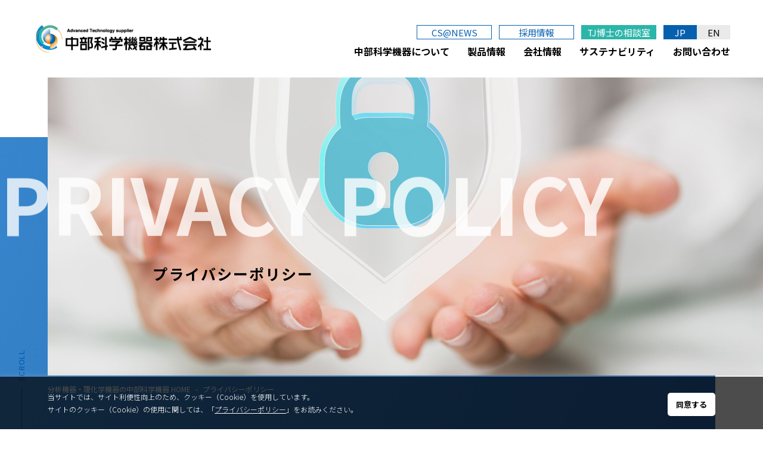

--- FILE ---
content_type: text/html; charset=UTF-8
request_url: https://www.chubu-science.co.jp/privacy/
body_size: 12030
content:
<!DOCTYPE html>
<html lang="ja">

<head prefix="og: http://ogp.me/ns# fb: http://ogp.me/ns/fb# article: http://ogp.me/ns/article#">
 <meta charset="UTF-8">
  <meta name="viewport" content="width=1400" />
  <meta name="format-detection" content="telephone=no">

 <link rel="pingback" href="https://www.chubu-science.co.jp/xmlrpc.php" />
 <link rel="shortcut icon" href="https://www.chubu-science.co.jp/wp-content/themes/chubukagakukiki/images/favicon.ico">
 <meta name='robots' content='max-image-preview:large' />
<link rel='dns-prefetch' href='//www.google.com' />
<link rel='dns-prefetch' href='//s.w.org' />
<link rel="alternate" type="application/rss+xml" title="中部科学機器株式会社 &raquo; フィード" href="https://www.chubu-science.co.jp/feed/" />
<link rel="alternate" type="application/rss+xml" title="中部科学機器株式会社 &raquo; コメントフィード" href="https://www.chubu-science.co.jp/comments/feed/" />

<!-- SEO SIMPLE PACK 2.4.1 -->
<title>プライバシーポリシー | 中部科学機器株式会社</title>
<meta name="description" content="分析機器・理化学機器の中部科学機器の「プライバシーポリシー」に関するページです。">
<link rel="canonical" href="https://www.chubu-science.co.jp/privacy/">
<meta property="og:locale" content="ja_JP">
<meta property="og:image" content="http://chubusicnece.xbiz.jp/wp-content/uploads/2022/04/og.jpg">
<meta property="og:title" content="プライバシーポリシー | 中部科学機器株式会社">
<meta property="og:description" content="分析機器・理化学機器の中部科学機器の「プライバシーポリシー」に関するページです。">
<meta property="og:url" content="https://www.chubu-science.co.jp/privacy/">
<meta property="og:site_name" content="中部科学機器株式会社">
<meta property="og:type" content="article">
<meta name="twitter:card" content="summary">
<!-- / SEO SIMPLE PACK -->

<link rel='stylesheet' id='wp-block-library-css'  href='https://www.chubu-science.co.jp/wp-includes/css/dist/block-library/style.min.css?ver=5.9.12' type='text/css' media='all' />
<style id='global-styles-inline-css' type='text/css'>
body{--wp--preset--color--black: #000000;--wp--preset--color--cyan-bluish-gray: #abb8c3;--wp--preset--color--white: #ffffff;--wp--preset--color--pale-pink: #f78da7;--wp--preset--color--vivid-red: #cf2e2e;--wp--preset--color--luminous-vivid-orange: #ff6900;--wp--preset--color--luminous-vivid-amber: #fcb900;--wp--preset--color--light-green-cyan: #7bdcb5;--wp--preset--color--vivid-green-cyan: #00d084;--wp--preset--color--pale-cyan-blue: #8ed1fc;--wp--preset--color--vivid-cyan-blue: #0693e3;--wp--preset--color--vivid-purple: #9b51e0;--wp--preset--gradient--vivid-cyan-blue-to-vivid-purple: linear-gradient(135deg,rgba(6,147,227,1) 0%,rgb(155,81,224) 100%);--wp--preset--gradient--light-green-cyan-to-vivid-green-cyan: linear-gradient(135deg,rgb(122,220,180) 0%,rgb(0,208,130) 100%);--wp--preset--gradient--luminous-vivid-amber-to-luminous-vivid-orange: linear-gradient(135deg,rgba(252,185,0,1) 0%,rgba(255,105,0,1) 100%);--wp--preset--gradient--luminous-vivid-orange-to-vivid-red: linear-gradient(135deg,rgba(255,105,0,1) 0%,rgb(207,46,46) 100%);--wp--preset--gradient--very-light-gray-to-cyan-bluish-gray: linear-gradient(135deg,rgb(238,238,238) 0%,rgb(169,184,195) 100%);--wp--preset--gradient--cool-to-warm-spectrum: linear-gradient(135deg,rgb(74,234,220) 0%,rgb(151,120,209) 20%,rgb(207,42,186) 40%,rgb(238,44,130) 60%,rgb(251,105,98) 80%,rgb(254,248,76) 100%);--wp--preset--gradient--blush-light-purple: linear-gradient(135deg,rgb(255,206,236) 0%,rgb(152,150,240) 100%);--wp--preset--gradient--blush-bordeaux: linear-gradient(135deg,rgb(254,205,165) 0%,rgb(254,45,45) 50%,rgb(107,0,62) 100%);--wp--preset--gradient--luminous-dusk: linear-gradient(135deg,rgb(255,203,112) 0%,rgb(199,81,192) 50%,rgb(65,88,208) 100%);--wp--preset--gradient--pale-ocean: linear-gradient(135deg,rgb(255,245,203) 0%,rgb(182,227,212) 50%,rgb(51,167,181) 100%);--wp--preset--gradient--electric-grass: linear-gradient(135deg,rgb(202,248,128) 0%,rgb(113,206,126) 100%);--wp--preset--gradient--midnight: linear-gradient(135deg,rgb(2,3,129) 0%,rgb(40,116,252) 100%);--wp--preset--duotone--dark-grayscale: url('#wp-duotone-dark-grayscale');--wp--preset--duotone--grayscale: url('#wp-duotone-grayscale');--wp--preset--duotone--purple-yellow: url('#wp-duotone-purple-yellow');--wp--preset--duotone--blue-red: url('#wp-duotone-blue-red');--wp--preset--duotone--midnight: url('#wp-duotone-midnight');--wp--preset--duotone--magenta-yellow: url('#wp-duotone-magenta-yellow');--wp--preset--duotone--purple-green: url('#wp-duotone-purple-green');--wp--preset--duotone--blue-orange: url('#wp-duotone-blue-orange');--wp--preset--font-size--small: 13px;--wp--preset--font-size--medium: 20px;--wp--preset--font-size--large: 36px;--wp--preset--font-size--x-large: 42px;}.has-black-color{color: var(--wp--preset--color--black) !important;}.has-cyan-bluish-gray-color{color: var(--wp--preset--color--cyan-bluish-gray) !important;}.has-white-color{color: var(--wp--preset--color--white) !important;}.has-pale-pink-color{color: var(--wp--preset--color--pale-pink) !important;}.has-vivid-red-color{color: var(--wp--preset--color--vivid-red) !important;}.has-luminous-vivid-orange-color{color: var(--wp--preset--color--luminous-vivid-orange) !important;}.has-luminous-vivid-amber-color{color: var(--wp--preset--color--luminous-vivid-amber) !important;}.has-light-green-cyan-color{color: var(--wp--preset--color--light-green-cyan) !important;}.has-vivid-green-cyan-color{color: var(--wp--preset--color--vivid-green-cyan) !important;}.has-pale-cyan-blue-color{color: var(--wp--preset--color--pale-cyan-blue) !important;}.has-vivid-cyan-blue-color{color: var(--wp--preset--color--vivid-cyan-blue) !important;}.has-vivid-purple-color{color: var(--wp--preset--color--vivid-purple) !important;}.has-black-background-color{background-color: var(--wp--preset--color--black) !important;}.has-cyan-bluish-gray-background-color{background-color: var(--wp--preset--color--cyan-bluish-gray) !important;}.has-white-background-color{background-color: var(--wp--preset--color--white) !important;}.has-pale-pink-background-color{background-color: var(--wp--preset--color--pale-pink) !important;}.has-vivid-red-background-color{background-color: var(--wp--preset--color--vivid-red) !important;}.has-luminous-vivid-orange-background-color{background-color: var(--wp--preset--color--luminous-vivid-orange) !important;}.has-luminous-vivid-amber-background-color{background-color: var(--wp--preset--color--luminous-vivid-amber) !important;}.has-light-green-cyan-background-color{background-color: var(--wp--preset--color--light-green-cyan) !important;}.has-vivid-green-cyan-background-color{background-color: var(--wp--preset--color--vivid-green-cyan) !important;}.has-pale-cyan-blue-background-color{background-color: var(--wp--preset--color--pale-cyan-blue) !important;}.has-vivid-cyan-blue-background-color{background-color: var(--wp--preset--color--vivid-cyan-blue) !important;}.has-vivid-purple-background-color{background-color: var(--wp--preset--color--vivid-purple) !important;}.has-black-border-color{border-color: var(--wp--preset--color--black) !important;}.has-cyan-bluish-gray-border-color{border-color: var(--wp--preset--color--cyan-bluish-gray) !important;}.has-white-border-color{border-color: var(--wp--preset--color--white) !important;}.has-pale-pink-border-color{border-color: var(--wp--preset--color--pale-pink) !important;}.has-vivid-red-border-color{border-color: var(--wp--preset--color--vivid-red) !important;}.has-luminous-vivid-orange-border-color{border-color: var(--wp--preset--color--luminous-vivid-orange) !important;}.has-luminous-vivid-amber-border-color{border-color: var(--wp--preset--color--luminous-vivid-amber) !important;}.has-light-green-cyan-border-color{border-color: var(--wp--preset--color--light-green-cyan) !important;}.has-vivid-green-cyan-border-color{border-color: var(--wp--preset--color--vivid-green-cyan) !important;}.has-pale-cyan-blue-border-color{border-color: var(--wp--preset--color--pale-cyan-blue) !important;}.has-vivid-cyan-blue-border-color{border-color: var(--wp--preset--color--vivid-cyan-blue) !important;}.has-vivid-purple-border-color{border-color: var(--wp--preset--color--vivid-purple) !important;}.has-vivid-cyan-blue-to-vivid-purple-gradient-background{background: var(--wp--preset--gradient--vivid-cyan-blue-to-vivid-purple) !important;}.has-light-green-cyan-to-vivid-green-cyan-gradient-background{background: var(--wp--preset--gradient--light-green-cyan-to-vivid-green-cyan) !important;}.has-luminous-vivid-amber-to-luminous-vivid-orange-gradient-background{background: var(--wp--preset--gradient--luminous-vivid-amber-to-luminous-vivid-orange) !important;}.has-luminous-vivid-orange-to-vivid-red-gradient-background{background: var(--wp--preset--gradient--luminous-vivid-orange-to-vivid-red) !important;}.has-very-light-gray-to-cyan-bluish-gray-gradient-background{background: var(--wp--preset--gradient--very-light-gray-to-cyan-bluish-gray) !important;}.has-cool-to-warm-spectrum-gradient-background{background: var(--wp--preset--gradient--cool-to-warm-spectrum) !important;}.has-blush-light-purple-gradient-background{background: var(--wp--preset--gradient--blush-light-purple) !important;}.has-blush-bordeaux-gradient-background{background: var(--wp--preset--gradient--blush-bordeaux) !important;}.has-luminous-dusk-gradient-background{background: var(--wp--preset--gradient--luminous-dusk) !important;}.has-pale-ocean-gradient-background{background: var(--wp--preset--gradient--pale-ocean) !important;}.has-electric-grass-gradient-background{background: var(--wp--preset--gradient--electric-grass) !important;}.has-midnight-gradient-background{background: var(--wp--preset--gradient--midnight) !important;}.has-small-font-size{font-size: var(--wp--preset--font-size--small) !important;}.has-medium-font-size{font-size: var(--wp--preset--font-size--medium) !important;}.has-large-font-size{font-size: var(--wp--preset--font-size--large) !important;}.has-x-large-font-size{font-size: var(--wp--preset--font-size--x-large) !important;}
</style>
<link rel='stylesheet' id='contact-form-7-css'  href='https://www.chubu-science.co.jp/wp-content/plugins/contact-form-7/includes/css/styles.css?ver=5.5.6' type='text/css' media='all' />
<link rel='stylesheet' id='cookie-law-info-css'  href='https://www.chubu-science.co.jp/wp-content/plugins/cookie-law-info/public/css/cookie-law-info-public.css?ver=2.1.2' type='text/css' media='all' />
<link rel='stylesheet' id='cookie-law-info-gdpr-css'  href='https://www.chubu-science.co.jp/wp-content/plugins/cookie-law-info/public/css/cookie-law-info-gdpr.css?ver=2.1.2' type='text/css' media='all' />
<link rel='stylesheet' id='chubukagakukiki-css'  href='https://www.chubu-science.co.jp/wp-content/themes/chubukagakukiki/style.css?ver=5.9.12' type='text/css' media='all' />
<script type='text/javascript' src='https://www.chubu-science.co.jp/wp-includes/js/jquery/jquery.min.js?ver=3.6.0' id='jquery-core-js'></script>
<script type='text/javascript' src='https://www.chubu-science.co.jp/wp-includes/js/jquery/jquery-migrate.min.js?ver=3.3.2' id='jquery-migrate-js'></script>
<script type='text/javascript' id='cookie-law-info-js-extra'>
/* <![CDATA[ */
var Cli_Data = {"nn_cookie_ids":[],"cookielist":[],"non_necessary_cookies":[],"ccpaEnabled":"1","ccpaRegionBased":"","ccpaBarEnabled":"","strictlyEnabled":["necessary","obligatoire"],"ccpaType":"ccpa_gdpr","js_blocking":"1","custom_integration":"","triggerDomRefresh":"","secure_cookies":""};
var cli_cookiebar_settings = {"animate_speed_hide":"500","animate_speed_show":"500","background":"#0a0a0a","border":"#b1a6a6c2","border_on":"","button_1_button_colour":"#ffffff","button_1_button_hover":"#cccccc","button_1_link_colour":"#000000","button_1_as_button":"1","button_1_new_win":"","button_2_button_colour":"#333","button_2_button_hover":"#292929","button_2_link_colour":"#444","button_2_as_button":"","button_2_hidebar":"","button_3_button_colour":"#dedfe0","button_3_button_hover":"#b2b2b3","button_3_link_colour":"#333333","button_3_as_button":"1","button_3_new_win":"","button_4_button_colour":"#dedfe0","button_4_button_hover":"#b2b2b3","button_4_link_colour":"#333333","button_4_as_button":"1","button_7_button_colour":"#ffffff","button_7_button_hover":"#cccccc","button_7_link_colour":"#0a0a0a","button_7_as_button":"1","button_7_new_win":"","font_family":"inherit","header_fix":"","notify_animate_hide":"1","notify_animate_show":"","notify_div_id":"#cookie-law-info-bar","notify_position_horizontal":"right","notify_position_vertical":"bottom","scroll_close":"","scroll_close_reload":"","accept_close_reload":"","reject_close_reload":"","showagain_tab":"","showagain_background":"#fff","showagain_border":"#000","showagain_div_id":"#cookie-law-info-again","showagain_x_position":"100px","text":"#ffffff","show_once_yn":"","show_once":"10000","logging_on":"","as_popup":"","popup_overlay":"1","bar_heading_text":"","cookie_bar_as":"banner","popup_showagain_position":"bottom-right","widget_position":"left"};
var log_object = {"ajax_url":"https:\/\/www.chubu-science.co.jp\/wp-admin\/admin-ajax.php"};
/* ]]> */
</script>
<script type='text/javascript' src='https://www.chubu-science.co.jp/wp-content/plugins/cookie-law-info/public/js/cookie-law-info-public.js?ver=2.1.2' id='cookie-law-info-js'></script>
<script type='text/javascript' id='cookie-law-info-ccpa-js-extra'>
/* <![CDATA[ */
var ccpa_data = {"opt_out_prompt":"\u672c\u5f53\u306b\u30aa\u30d7\u30c8\u30a2\u30a6\u30c8\u3092\u5e0c\u671b\u3057\u307e\u3059\u304b ?","opt_out_confirm":"\u78ba\u8a8d","opt_out_cancel":"\u30ad\u30e3\u30f3\u30bb\u30eb"};
/* ]]> */
</script>
<script type='text/javascript' src='https://www.chubu-science.co.jp/wp-content/plugins/cookie-law-info/admin/modules/ccpa/assets/js/cookie-law-info-ccpa.js?ver=2.1.2' id='cookie-law-info-ccpa-js'></script>
<link rel="https://api.w.org/" href="https://www.chubu-science.co.jp/wp-json/" /><link rel="alternate" type="application/json" href="https://www.chubu-science.co.jp/wp-json/wp/v2/pages/1094" /><link rel="EditURI" type="application/rsd+xml" title="RSD" href="https://www.chubu-science.co.jp/xmlrpc.php?rsd" />
<link rel="wlwmanifest" type="application/wlwmanifest+xml" href="https://www.chubu-science.co.jp/wp-includes/wlwmanifest.xml" /> 
<meta name="generator" content="WordPress 5.9.12" />
<link rel='shortlink' href='https://www.chubu-science.co.jp/?p=1094' />
<link rel="alternate" type="application/json+oembed" href="https://www.chubu-science.co.jp/wp-json/oembed/1.0/embed?url=https%3A%2F%2Fwww.chubu-science.co.jp%2Fprivacy%2F" />
<link rel="alternate" type="text/xml+oembed" href="https://www.chubu-science.co.jp/wp-json/oembed/1.0/embed?url=https%3A%2F%2Fwww.chubu-science.co.jp%2Fprivacy%2F&#038;format=xml" />
 
 <link rel="stylesheet" href="https://use.fontawesome.com/releases/v5.8.1/css/all.css">
 <link rel='stylesheet' href='https://www.chubu-science.co.jp/wp-content/themes/chubukagakukiki/css/js-offcanvas.css' type='text/css' media='all' />
 <link rel='stylesheet' href='https://www.chubu-science.co.jp/wp-content/themes/chubukagakukiki/css/aos.css' type='text/css' media='all' />
 <link rel='stylesheet' href='https://www.chubu-science.co.jp/wp-content/themes/chubukagakukiki/css/main.css' type='text/css' media='all' />
 <link rel='stylesheet' href='https://www.chubu-science.co.jp/wp-content/themes/chubukagakukiki/css/users.css' type='text/css' media='all' />
<!-- Global site tag (gtag.js) - Google Analytics -->
<script async src="https://www.googletagmanager.com/gtag/js?id=G-MZ1B246CNH"></script>
<script>
  window.dataLayer = window.dataLayer || [];
  function gtag(){dataLayer.push(arguments);}
  gtag('js', new Date());

  gtag('config', 'G-MZ1B246CNH');
</script>
</head>

<body class="page-template-default page page-id-1094 page-privacy" id="top">
 <div id="container">
  <header id="header" class="header fixed">
   <div class="logo">     <a href="https://www.chubu-science.co.jp/" class="navbar-brand">中部科学機器株式会社</a>
      </div> <div class="headbtn">
  <ul class="topmenu">
  <li class="link1"><a href="https://www.chubu-science.co.jp/csnews/">CS@NEWS</a></li>
  <li class="link1"><a href="https://www.chubu-science.co.jp/recruit/" target="_blank">採用情報</a></li>
  <li class="link2"><a href="https://chubu-science.co.jp/tj-media/" target="_blank">TJ博士の相談室</a></li>
   <li class="lang"><span>JP</span><a href="https://www.chubu-science.com/" target="_blank">EN</a></li>
  </ul>

  <div class="gmenu pc">
   <ul class="navi">
    <li class="menu-item-has-children"><a href="">中部科学機器について</a>
    <div class="sub-menu">
     <ul class="sub">
      <li><a href="https://www.chubu-science.co.jp/aboutus/" class="menu-about01"><span>中部科学機器について</span></a>
      <li><a href="https://www.chubu-science.co.jp/service/" class="menu-about02"><span>技術サービス・サポート部門</span></a>
     </ul>
     </div>
    </li>
    <li><a href="https://www.chubu-science.co.jp/products/">製品情報</a></li>
    <li class="menu-item-has-children"><a href="">会社情報</a>
    <div class="sub-menu">
     <ul class="sub">
      <li><a href="https://www.chubu-science.co.jp/message/" class="menu-pro01"><span>ごあいさつ</span></a>
      <li><a href="https://www.chubu-science.co.jp/philosophy/" class="menu-pro02"><span>企業理念</span></a>
      <li><a href="https://www.chubu-science.co.jp/company/" class="menu-pro03"><span>会社概要</span></a>
     </ul>
     </div>
    </li>
    <li><a href="https://www.chubu-science.co.jp/sustainability/">サステナビリティ</a></li>
    <li><a href="https://www.chubu-science.co.jp/contact/">お問い合わせ</a></li>
   </ul>
 </div>














  
  <a href="#spmenu" class="navbar-toggle" id="spbtn">
   <svg xmlns="http://www.w3.org/2000/svg" width="40" height="29" viewBox="0 0 40 29">
    <g transform="translate(-325 -23)">
     <rect width="40" height="3" transform="translate(325 23)" fill="#fff" />
     <rect width="40" height="3" transform="translate(325 36)" fill="#fff" />
     <rect width="15" height="3" transform="translate(325 49)" fill="#fff" />
    </g>
   </svg>
   <span class="mtxt">MENU</span>
  </a>
 </div>
 </header>
 <div class="wrapper">
  <div id="contents">
<div class="page-header">
 <div class="inner">
  <div class="mv js-skewIn skewIn" data-split-duration="1.18" data-split-anime-delay="0" data-split-ease="CustomEase01">
  </div>
  <div class="ttlarea">
   <div class="h1 js-skewIn skewIn" data-split-duration="1.18" data-split-anime-delay="0" data-split-ease="CustomEase01">PRIVACY POLICY</div>
   <h1 class="ttl js-skewIn skewIn" data-split-duration="1.36" data-split-anime-delay="0" data-split-ease="CustomEase01">プライバシーポリシー</h1>
  </div>
 </div>
 <div class="scroll">
  <a href="#first-cont">
   <span class="wpTxt">SCROLL</span>
  </a>
 </div>
</div>
<div class="breadcrumbs"><div class="container"><a href="https://www.chubu-science.co.jp/">分析機器・理化学機器の中部科学機器 HOME</a> - <strong>プライバシーポリシー</strong></div></div>
<main id="main" role="main">
  <div class="anchor" id="first-cont"></div>
 
<section class="sec1">
<div class="container">
<div class="doc">
<p>当サイトは中部科学機器株式会社（以下　中部科学機器とする）が運用しております。</p>
<h2>著作権について</h2>
<p>当サイトに掲載されている情報は著作権により保護されています。これらの情報を、許可無く使用・複製・ダウンロ－ド、改変や頒布することはできません。</p>
<h2>リンクについて</h2>
<p>当サイトへのリンクをご希望の方は、<a href="/contact/">問い合わせ窓口 </a>までご連絡下さい。</p>
<h2>禁止事項について</h2>
<p>当サイト上をご利用されるにあたり、次の行為を禁止します。<br />●第三者または中部科学機器の財産もしくはプライバシー等を侵害する行為、または侵害する恐れのある行為。なお、当サイト上の個人情報を利用する行為を含みます。<br />●公序良俗に反する行為、またはその恐れのある行為。<br />●他人の電子メールアドレスもしくはその他の個人情報を登録、送信する行為、または他人に成りすます行為。<br />●中部科学機器の名誉または信用を毀損する行為。<br />●コンピューターウィルス等の有害なプログラムを使用もしくは提供し、またはその恐れのある行為。<br />●法令、条例に違反する行為、または違反する恐れのある行為。<br />●その他、中部科学機器が随時不適切と判断した行為。</p>
<h2>個人情報の利用目的について</h2>
<p>中部科学機器では、あらかじめご本人の同意を得た場合、および法令により例外とされる場合を除き、下記目的の範囲内でのみ個人情報を取得し取り扱います。<br />●業務、取引を遂行するために必要な場合<br />●中部科学機器が取り扱う商品、サービス等のご案内<br />●ご依頼事項の対応、または業務上のご連絡<br />●採用選考での使用<br />●その他、事前にご同意を頂いた目的事項</p>
<h2>個人情報の安全管理</h2>
<p>中部科学機器は、個人情報への不正アクセス・紛失・破損・改ざん・漏えいなどを防止するため、セキュリティシステムの維持・管理体制の整備・従業員教育の徹底などの必要な措置を行い個人情報の管理を行います。</p>
<h2>個人情報の第三者提供</h2>
<p>中部科学機器は、個人情報を適切に管理し、次のいずれかに該当する場合を除き、個人データを第三者に開示しません。<br />●法令に基づく場合<br />●本人の同意が困難で、人の生命、身体、財産の保護に必要な場合<br />●事業承継、共同利用など</p>
<h2>Cookieの使用について</h2>
<p>Cookieとは、訪問したWebサイトの訪問履歴などの情報を一時的に記憶させる機能です。中部科学機器は、Webサイトのアクセス性・利便性を向上させる目的で、Cookieを使用し閲覧状況などの情報を収集する場合がありますが、利用者個人を特定・追跡するものではありません。</p>
<h2>SSL（暗号化通信）の利用について</h2>
<p>SSLとは、インターネット上でデータを暗号化して送受信する仕組みです。本サイトでは、SSLを使用し、個人情報の安全確保に努めています。</p>
<h2>法令、規範の遵守と見直し</h2>
<p>中部科学機器は、保有する個人情報に関して適用される日本の法令、その他規範を遵守するとともに、本ポリシーの内容を適宜見直し、その改善に努めます。</p>
<h2>プライバシーポリシーの変更および通知</h2>
<p>中部科学機器は、プライバシーポリシーの内容を、事前に予告なく変更する場合があります。変更後の方針については、 当社が別途定める場合を除いて、本サイトに掲載した時点から効力を生じるものとします。</p>
</div>
</div>
</section>
  
</main>
<!--  -->
<section class="sec_cta">
 <div class="container">
  <p>医薬、食品、環境、材料、バイオなど、様々な分野で使用される分析機器・理化学機器および各種消耗品のことなら中部科学機器へ</p>
  <div class="fr">
   <div class="frame">
    <div class="ttl">お電話でのお問い合わせ</div>
    <div class="tel">
     <ul class="fr center wrap">
      <li><span>名古屋</span><a href="tel:052-622-2111">052-622-2111</a></li>
      <li><span>大阪</span><a href="tel:06-6192-8511">06-6192-8511</a></li>
      <li><span>東京</span><a href="tel:03-5367-8611">03-5367-8611</a></li>
      <li><span>埼玉</span><a href="tel:048-876-8860">048-876-8860</a></li>
     </ul>
    </div>
   </div>
   <div class="frame">
    <div class="ttl">メールでのお問い合わせ</div>
    <div class="contactbtn">
     <a href="https://www.chubu-science.co.jp/contact/" class="mailbtn"><span>お問い合わせ</span></a>
    </div>
   </div>
  </div>
 </div>
</section>
</div>
</div>
<footer id="footer" class="footer">
 <div class="footertop">
  <div class="container">
   <div class="footmenu">
    <a href="https://www.chubu-science.co.jp/products/" class="title products">製品情報</a>
    <div class="block"><ul><li><a href="https://www.chubu-science.co.jp/product/original/">オリジナル製品</a></li><li><a href="https://www.chubu-science.co.jp/product/hplc/">高速液体クロマトグラフ（HPLC）</a></li><li><a href="https://www.chubu-science.co.jp/product/lc-ms/">液体クロマトグラフ質量分析装置（LC-MS）</a></li><li><a href="https://www.chubu-science.co.jp/product/gc-gc-ms/">ガスクロ・ガスクロマトグラフ質量分析装置（GC・GC-MS）</a></li><li><a href="https://www.chubu-science.co.jp/product/icp-icp-ms/">発光分光分析装置（ICP・ICP-MS）</a></li><li><a href="https://www.chubu-science.co.jp/product/aa/">原子吸光分析装置（AA）</a></li><li><a href="https://www.chubu-science.co.jp/product/uv-vis-fp/">紫外可視・分光蛍光光度計（UV・Vis・FP）</a></li><li><a href="https://www.chubu-science.co.jp/product/ft-ir-raman/">フーリエ変換赤外分光・ラマン分光分析装置（FT-IR・ラマン）</a></li><li><a href="https://www.chubu-science.co.jp/product/viscoelasticity-measuring/">粘弾性測定装置</a></li><li><a href="https://www.chubu-science.co.jp/product/thermal-analyzer/">熱分析装置</a></li><li><a href="https://www.chubu-science.co.jp/product/particle-size-measuring/">粒子径測定装置</a></li><li><a href="https://www.chubu-science.co.jp/product/xray-analyzer/">X線分析装置</a></li><li><a href="https://www.chubu-science.co.jp/product/automatic-dispensing/">自動分注装置</a></li><li><a href="https://www.chubu-science.co.jp/product/pretreatment-device/">前処理装置</a></li><li><a href="https://www.chubu-science.co.jp/product/testing-machine/">試験機</a></li><li><a href="https://www.chubu-science.co.jp/product/sem/">走査電子顕微鏡（SEM）</a></li><li><a href="https://www.chubu-science.co.jp/product/digital-microscope/">デジタルマイクロスコープ・レーザー顕微鏡</a></li><li><a href="https://www.chubu-science.co.jp/product/lims-di/">データ管理システム</a></li><li><a href="https://www.chubu-science.co.jp/product/general-purpose-machines/">汎用機・理化学機器</a></li><li><a href="https://www.chubu-science.co.jp/product/experimental-equipment/">実験設備</a></li></ul></div>    
    <div class="menus fr between">
     <div>
      <a href="https://www.chubu-science.co.jp/csnews/" class="title">CS@NEWS</a>
      <ul>
       <li class="subtitle"><a href="https://www.chubu-science.co.jp/csnews/">すべて</a></li>
                <li class="subtitle"><a href="https://www.chubu-science.co.jp/cs@news/report/">レポート</a></li>
                  <li class="subtitle"><a href="https://www.chubu-science.co.jp/cs@news/product-info/">製品情報</a></li>
               </ul>
     </div>
     <div>
     <a href="https://www.chubu-science.co.jp/news/" class="title">NEWS</a>
      <ul>
       <li class="subtitle"><a href="https://www.chubu-science.co.jp/news/">すべて</a></li>
       
              <li class="subtitle"><a href="https://www.chubu-science.co.jp/sustainability-info/">サスティナビリティ</a></li>
              <li class="subtitle"><a href="https://www.chubu-science.co.jp/recruit-info/">採用情報</a></li>
              <li class="subtitle"><a href="https://www.chubu-science.co.jp/company-info/">会社情報</a></li>
             </ul>
     </div>
     <div>
     <div class="title">中部科学機器について</div>
      <ul>
       <li class="subtitle"><a href="https://www.chubu-science.co.jp/aboutus/">中部科学機器について</a></li>
       <li class="subtitle"><a href="https://www.chubu-science.co.jp/service/">技術サービス・サポート部門</a></li>
      </ul>
      <div class="title">会社情報</div>
      <ul>
       <li class="subtitle"><a href="https://www.chubu-science.co.jp/message/">ごあいさつ</a></li>
       <li class="subtitle"><a href="https://www.chubu-science.co.jp/philosophy/">企業理念</a></li>
       <li class="subtitle"><a href="https://www.chubu-science.co.jp/company/">会社概要</a></li>
      </ul>

     </div>
     <div>
      <a href="https://www.chubu-science.co.jp/sustainability/" class="title">サステナビリティ</a>
      <a href="https://www.chubu-science.co.jp/recruit/" class="title" target="_blank">採用情報</a>
      <a href="https://www.chubu-science.com/" class="title" target="_blank">ENGLISH</a>
      <a href="https://www.chubu-science.co.jp/contact/" class="title">お問い合わせ</a>
      <a href="https://www.chubu-science.co.jp/privacy/" class="title">プライバシーポリシー</a>
     </div>
    </div>

   </div>
  </div>
 </div>
 <div class="company-info">
  <div class="container">
   <div class="fr start">
    <p class="ttl">
     <picture>
      <source media="(max-width:767px)" srcset="https://www.chubu-science.co.jp/wp-content/themes/chubukagakukiki/images/sp-logo.png">
      <img src="https://www.chubu-science.co.jp/wp-content/themes/chubukagakukiki/images/logo.png" alt="中部科学機器株式会社" width="336" height="53">
     </picture>
    </p>
    <div class="img">
    <a href="/tj-media/" target="_blank"><img src="https://www.chubu-science.co.jp/wp-content/themes/chubukagakukiki/images/banner-tj.png" width="246" height="55" alt="TJ博士の相談室 科学の疑問に博士がお答え！"></a>
    <a href="/golf-teams/" target="_blank"><img src="https://www.chubu-science.co.jp/wp-content/themes/chubukagakukiki/images/banner-golf.png" width="246" alt="CS Golf Teams" height="55"></a>
    </div>
    <div class="copy">Copyright &copy; CHUBU SCIENCE Co.,Ltd. All Rights Reserved.</div>
   </div>
  </div>
 </div>
</footer>
</div>
<div id="page-top"><a href="#top"><span>Page Top</span></a></div>

<!--googleoff: all--><div id="cookie-law-info-bar" data-nosnippet="true"><span><div class="container"><div class="fr between"><p>当サイトでは、サイト利便性向上のため、クッキー（Cookie）を使用しています。<br class="pc">サイトのクッキー（Cookie）の使用に関しては、「<a href="/privacy/" target="_blank">プライバシーポリシー</a>」をお読みください。</p><div class="cli-bar-btn_container"><a role='button' data-cli_action="accept" id="cookie_action_close_header" class="medium cli-plugin-button cli-plugin-main-button cookie_action_close_header cli_action_button wt-cli-accept-btn">同意する</a></div></div></div></span></div><div id="cookie-law-info-again" data-nosnippet="true"><span id="cookie_hdr_showagain">Manage consent</span></div><div class="cli-modal" data-nosnippet="true" id="cliSettingsPopup" tabindex="-1" role="dialog" aria-labelledby="cliSettingsPopup" aria-hidden="true">
  <div class="cli-modal-dialog" role="document">
	<div class="cli-modal-content cli-bar-popup">
		  <button type="button" class="cli-modal-close" id="cliModalClose">
			<svg class="" viewBox="0 0 24 24"><path d="M19 6.41l-1.41-1.41-5.59 5.59-5.59-5.59-1.41 1.41 5.59 5.59-5.59 5.59 1.41 1.41 5.59-5.59 5.59 5.59 1.41-1.41-5.59-5.59z"></path><path d="M0 0h24v24h-24z" fill="none"></path></svg>
			<span class="wt-cli-sr-only">閉じる</span>
		  </button>
		  <div class="cli-modal-body">
			<div class="cli-container-fluid cli-tab-container">
	<div class="cli-row">
		<div class="cli-col-12 cli-align-items-stretch cli-px-0">
			<div class="cli-privacy-overview">
				<h4>Privacy Overview</h4>				<div class="cli-privacy-content">
					<div class="cli-privacy-content-text">This website uses cookies to improve your experience while you navigate through the website. Out of these, the cookies that are categorized as necessary are stored on your browser as they are essential for the working of basic functionalities of the website. We also use third-party cookies that help us analyze and understand how you use this website. These cookies will be stored in your browser only with your consent. You also have the option to opt-out of these cookies. But opting out of some of these cookies may affect your browsing experience.</div>
				</div>
				<a class="cli-privacy-readmore" aria-label="展開する" role="button" data-readmore-text="展開する" data-readless-text="簡易表示"></a>			</div>
		</div>
		<div class="cli-col-12 cli-align-items-stretch cli-px-0 cli-tab-section-container">
												<div class="cli-tab-section">
						<div class="cli-tab-header">
							<a role="button" tabindex="0" class="cli-nav-link cli-settings-mobile" data-target="necessary" data-toggle="cli-toggle-tab">
								Necessary							</a>
															<div class="wt-cli-necessary-checkbox">
									<input type="checkbox" class="cli-user-preference-checkbox"  id="wt-cli-checkbox-necessary" data-id="checkbox-necessary" checked="checked"  />
									<label class="form-check-label" for="wt-cli-checkbox-necessary">Necessary</label>
								</div>
								<span class="cli-necessary-caption">常に有効</span>
													</div>
						<div class="cli-tab-content">
							<div class="cli-tab-pane cli-fade" data-id="necessary">
								<div class="wt-cli-cookie-description">
									Necessary cookies are absolutely essential for the website to function properly. These cookies ensure basic functionalities and security features of the website, anonymously.
<table class="cookielawinfo-row-cat-table cookielawinfo-winter"><thead><tr><th class="cookielawinfo-column-1">Cookie</th><th class="cookielawinfo-column-3">期間</th><th class="cookielawinfo-column-4">説明</th></tr></thead><tbody><tr class="cookielawinfo-row"><td class="cookielawinfo-column-1">cookielawinfo-checkbox-analytics</td><td class="cookielawinfo-column-3">11 months</td><td class="cookielawinfo-column-4">This cookie is set by GDPR Cookie Consent plugin. The cookie is used to store the user consent for the cookies in the category "Analytics".</td></tr><tr class="cookielawinfo-row"><td class="cookielawinfo-column-1">cookielawinfo-checkbox-functional</td><td class="cookielawinfo-column-3">11 months</td><td class="cookielawinfo-column-4">The cookie is set by GDPR cookie consent to record the user consent for the cookies in the category "Functional".</td></tr><tr class="cookielawinfo-row"><td class="cookielawinfo-column-1">cookielawinfo-checkbox-necessary</td><td class="cookielawinfo-column-3">11 months</td><td class="cookielawinfo-column-4">This cookie is set by GDPR Cookie Consent plugin. The cookies is used to store the user consent for the cookies in the category "Necessary".</td></tr><tr class="cookielawinfo-row"><td class="cookielawinfo-column-1">cookielawinfo-checkbox-others</td><td class="cookielawinfo-column-3">11 months</td><td class="cookielawinfo-column-4">This cookie is set by GDPR Cookie Consent plugin. The cookie is used to store the user consent for the cookies in the category "Other.</td></tr><tr class="cookielawinfo-row"><td class="cookielawinfo-column-1">cookielawinfo-checkbox-performance</td><td class="cookielawinfo-column-3">11 months</td><td class="cookielawinfo-column-4">This cookie is set by GDPR Cookie Consent plugin. The cookie is used to store the user consent for the cookies in the category "Performance".</td></tr><tr class="cookielawinfo-row"><td class="cookielawinfo-column-1">viewed_cookie_policy</td><td class="cookielawinfo-column-3">11 months</td><td class="cookielawinfo-column-4">The cookie is set by the GDPR Cookie Consent plugin and is used to store whether or not user has consented to the use of cookies. It does not store any personal data.</td></tr></tbody></table>								</div>
							</div>
						</div>
					</div>
																	<div class="cli-tab-section">
						<div class="cli-tab-header">
							<a role="button" tabindex="0" class="cli-nav-link cli-settings-mobile" data-target="functional" data-toggle="cli-toggle-tab">
								Functional							</a>
															<div class="cli-switch">
									<input type="checkbox" id="wt-cli-checkbox-functional" class="cli-user-preference-checkbox"  data-id="checkbox-functional" />
									<label for="wt-cli-checkbox-functional" class="cli-slider" data-cli-enable="有効" data-cli-disable="無効"><span class="wt-cli-sr-only">Functional</span></label>
								</div>
													</div>
						<div class="cli-tab-content">
							<div class="cli-tab-pane cli-fade" data-id="functional">
								<div class="wt-cli-cookie-description">
									Functional cookies help to perform certain functionalities like sharing the content of the website on social media platforms, collect feedbacks, and other third-party features.
								</div>
							</div>
						</div>
					</div>
																	<div class="cli-tab-section">
						<div class="cli-tab-header">
							<a role="button" tabindex="0" class="cli-nav-link cli-settings-mobile" data-target="performance" data-toggle="cli-toggle-tab">
								Performance							</a>
															<div class="cli-switch">
									<input type="checkbox" id="wt-cli-checkbox-performance" class="cli-user-preference-checkbox"  data-id="checkbox-performance" />
									<label for="wt-cli-checkbox-performance" class="cli-slider" data-cli-enable="有効" data-cli-disable="無効"><span class="wt-cli-sr-only">Performance</span></label>
								</div>
													</div>
						<div class="cli-tab-content">
							<div class="cli-tab-pane cli-fade" data-id="performance">
								<div class="wt-cli-cookie-description">
									Performance cookies are used to understand and analyze the key performance indexes of the website which helps in delivering a better user experience for the visitors.
								</div>
							</div>
						</div>
					</div>
																	<div class="cli-tab-section">
						<div class="cli-tab-header">
							<a role="button" tabindex="0" class="cli-nav-link cli-settings-mobile" data-target="analytics" data-toggle="cli-toggle-tab">
								Analytics							</a>
															<div class="cli-switch">
									<input type="checkbox" id="wt-cli-checkbox-analytics" class="cli-user-preference-checkbox"  data-id="checkbox-analytics" />
									<label for="wt-cli-checkbox-analytics" class="cli-slider" data-cli-enable="有効" data-cli-disable="無効"><span class="wt-cli-sr-only">Analytics</span></label>
								</div>
													</div>
						<div class="cli-tab-content">
							<div class="cli-tab-pane cli-fade" data-id="analytics">
								<div class="wt-cli-cookie-description">
									Analytical cookies are used to understand how visitors interact with the website. These cookies help provide information on metrics the number of visitors, bounce rate, traffic source, etc.
								</div>
							</div>
						</div>
					</div>
																	<div class="cli-tab-section">
						<div class="cli-tab-header">
							<a role="button" tabindex="0" class="cli-nav-link cli-settings-mobile" data-target="advertisement" data-toggle="cli-toggle-tab">
								Advertisement							</a>
															<div class="cli-switch">
									<input type="checkbox" id="wt-cli-checkbox-advertisement" class="cli-user-preference-checkbox"  data-id="checkbox-advertisement" />
									<label for="wt-cli-checkbox-advertisement" class="cli-slider" data-cli-enable="有効" data-cli-disable="無効"><span class="wt-cli-sr-only">Advertisement</span></label>
								</div>
													</div>
						<div class="cli-tab-content">
							<div class="cli-tab-pane cli-fade" data-id="advertisement">
								<div class="wt-cli-cookie-description">
									Advertisement cookies are used to provide visitors with relevant ads and marketing campaigns. These cookies track visitors across websites and collect information to provide customized ads.
								</div>
							</div>
						</div>
					</div>
																	<div class="cli-tab-section">
						<div class="cli-tab-header">
							<a role="button" tabindex="0" class="cli-nav-link cli-settings-mobile" data-target="others" data-toggle="cli-toggle-tab">
								Others							</a>
															<div class="cli-switch">
									<input type="checkbox" id="wt-cli-checkbox-others" class="cli-user-preference-checkbox"  data-id="checkbox-others" />
									<label for="wt-cli-checkbox-others" class="cli-slider" data-cli-enable="有効" data-cli-disable="無効"><span class="wt-cli-sr-only">Others</span></label>
								</div>
													</div>
						<div class="cli-tab-content">
							<div class="cli-tab-pane cli-fade" data-id="others">
								<div class="wt-cli-cookie-description">
									Other uncategorized cookies are those that are being analyzed and have not been classified into a category as yet.
								</div>
							</div>
						</div>
					</div>
										</div>
	</div>
</div>
		  </div>
		  <div class="cli-modal-footer">
			<div class="wt-cli-element cli-container-fluid cli-tab-container">
				<div class="cli-row">
					<div class="cli-col-12 cli-align-items-stretch cli-px-0">
						<div class="cli-tab-footer wt-cli-privacy-overview-actions">
						
															<a id="wt-cli-privacy-save-btn" role="button" tabindex="0" data-cli-action="accept" class="wt-cli-privacy-btn cli_setting_save_button wt-cli-privacy-accept-btn cli-btn">保存して同意</a>
													</div>
						
					</div>
				</div>
			</div>
		</div>
	</div>
  </div>
</div>
<div class="cli-modal-backdrop cli-fade cli-settings-overlay"></div>
<div class="cli-modal-backdrop cli-fade cli-popupbar-overlay"></div>
<!--googleon: all--><link rel='stylesheet' id='cookie-law-info-table-css'  href='https://www.chubu-science.co.jp/wp-content/plugins/cookie-law-info/public/css/cookie-law-info-table.css?ver=2.1.2' type='text/css' media='all' />
<script type='text/javascript' src='https://www.chubu-science.co.jp/wp-includes/js/dist/vendor/regenerator-runtime.min.js?ver=0.13.9' id='regenerator-runtime-js'></script>
<script type='text/javascript' src='https://www.chubu-science.co.jp/wp-includes/js/dist/vendor/wp-polyfill.min.js?ver=3.15.0' id='wp-polyfill-js'></script>
<script type='text/javascript' id='contact-form-7-js-extra'>
/* <![CDATA[ */
var wpcf7 = {"api":{"root":"https:\/\/www.chubu-science.co.jp\/wp-json\/","namespace":"contact-form-7\/v1"}};
/* ]]> */
</script>
<script type='text/javascript' src='https://www.chubu-science.co.jp/wp-content/plugins/contact-form-7/includes/js/index.js?ver=5.5.6' id='contact-form-7-js'></script>
<script type='text/javascript' src='https://www.google.com/recaptcha/api.js?render=6LfQ2vEmAAAAAN1O1eM-lY5oLrRWkrWAh4jSlF4g&#038;ver=3.0' id='google-recaptcha-js'></script>
<script type='text/javascript' id='wpcf7-recaptcha-js-extra'>
/* <![CDATA[ */
var wpcf7_recaptcha = {"sitekey":"6LfQ2vEmAAAAAN1O1eM-lY5oLrRWkrWAh4jSlF4g","actions":{"homepage":"homepage","contactform":"contactform"}};
/* ]]> */
</script>
<script type='text/javascript' src='https://www.chubu-science.co.jp/wp-content/plugins/contact-form-7/modules/recaptcha/index.js?ver=5.5.6' id='wpcf7-recaptcha-js'></script>


<script type="text/javascript" src="https://www.chubu-science.co.jp/wp-content/themes/chubukagakukiki/js/js-offcanvas.pkgd.js"></script>
<script type="text/javascript" src="https://www.chubu-science.co.jp/wp-content/themes/chubukagakukiki/js/utilityModule.min.js"></script>
<script type="text/javascript" src="https://www.chubu-science.co.jp/wp-content/themes/chubukagakukiki/js/navigation.js"></script>


</body>

</html>


--- FILE ---
content_type: text/html; charset=utf-8
request_url: https://www.google.com/recaptcha/api2/anchor?ar=1&k=6LfQ2vEmAAAAAN1O1eM-lY5oLrRWkrWAh4jSlF4g&co=aHR0cHM6Ly93d3cuY2h1YnUtc2NpZW5jZS5jby5qcDo0NDM.&hl=en&v=N67nZn4AqZkNcbeMu4prBgzg&size=invisible&anchor-ms=20000&execute-ms=30000&cb=cjmql1o3ocxk
body_size: 48643
content:
<!DOCTYPE HTML><html dir="ltr" lang="en"><head><meta http-equiv="Content-Type" content="text/html; charset=UTF-8">
<meta http-equiv="X-UA-Compatible" content="IE=edge">
<title>reCAPTCHA</title>
<style type="text/css">
/* cyrillic-ext */
@font-face {
  font-family: 'Roboto';
  font-style: normal;
  font-weight: 400;
  font-stretch: 100%;
  src: url(//fonts.gstatic.com/s/roboto/v48/KFO7CnqEu92Fr1ME7kSn66aGLdTylUAMa3GUBHMdazTgWw.woff2) format('woff2');
  unicode-range: U+0460-052F, U+1C80-1C8A, U+20B4, U+2DE0-2DFF, U+A640-A69F, U+FE2E-FE2F;
}
/* cyrillic */
@font-face {
  font-family: 'Roboto';
  font-style: normal;
  font-weight: 400;
  font-stretch: 100%;
  src: url(//fonts.gstatic.com/s/roboto/v48/KFO7CnqEu92Fr1ME7kSn66aGLdTylUAMa3iUBHMdazTgWw.woff2) format('woff2');
  unicode-range: U+0301, U+0400-045F, U+0490-0491, U+04B0-04B1, U+2116;
}
/* greek-ext */
@font-face {
  font-family: 'Roboto';
  font-style: normal;
  font-weight: 400;
  font-stretch: 100%;
  src: url(//fonts.gstatic.com/s/roboto/v48/KFO7CnqEu92Fr1ME7kSn66aGLdTylUAMa3CUBHMdazTgWw.woff2) format('woff2');
  unicode-range: U+1F00-1FFF;
}
/* greek */
@font-face {
  font-family: 'Roboto';
  font-style: normal;
  font-weight: 400;
  font-stretch: 100%;
  src: url(//fonts.gstatic.com/s/roboto/v48/KFO7CnqEu92Fr1ME7kSn66aGLdTylUAMa3-UBHMdazTgWw.woff2) format('woff2');
  unicode-range: U+0370-0377, U+037A-037F, U+0384-038A, U+038C, U+038E-03A1, U+03A3-03FF;
}
/* math */
@font-face {
  font-family: 'Roboto';
  font-style: normal;
  font-weight: 400;
  font-stretch: 100%;
  src: url(//fonts.gstatic.com/s/roboto/v48/KFO7CnqEu92Fr1ME7kSn66aGLdTylUAMawCUBHMdazTgWw.woff2) format('woff2');
  unicode-range: U+0302-0303, U+0305, U+0307-0308, U+0310, U+0312, U+0315, U+031A, U+0326-0327, U+032C, U+032F-0330, U+0332-0333, U+0338, U+033A, U+0346, U+034D, U+0391-03A1, U+03A3-03A9, U+03B1-03C9, U+03D1, U+03D5-03D6, U+03F0-03F1, U+03F4-03F5, U+2016-2017, U+2034-2038, U+203C, U+2040, U+2043, U+2047, U+2050, U+2057, U+205F, U+2070-2071, U+2074-208E, U+2090-209C, U+20D0-20DC, U+20E1, U+20E5-20EF, U+2100-2112, U+2114-2115, U+2117-2121, U+2123-214F, U+2190, U+2192, U+2194-21AE, U+21B0-21E5, U+21F1-21F2, U+21F4-2211, U+2213-2214, U+2216-22FF, U+2308-230B, U+2310, U+2319, U+231C-2321, U+2336-237A, U+237C, U+2395, U+239B-23B7, U+23D0, U+23DC-23E1, U+2474-2475, U+25AF, U+25B3, U+25B7, U+25BD, U+25C1, U+25CA, U+25CC, U+25FB, U+266D-266F, U+27C0-27FF, U+2900-2AFF, U+2B0E-2B11, U+2B30-2B4C, U+2BFE, U+3030, U+FF5B, U+FF5D, U+1D400-1D7FF, U+1EE00-1EEFF;
}
/* symbols */
@font-face {
  font-family: 'Roboto';
  font-style: normal;
  font-weight: 400;
  font-stretch: 100%;
  src: url(//fonts.gstatic.com/s/roboto/v48/KFO7CnqEu92Fr1ME7kSn66aGLdTylUAMaxKUBHMdazTgWw.woff2) format('woff2');
  unicode-range: U+0001-000C, U+000E-001F, U+007F-009F, U+20DD-20E0, U+20E2-20E4, U+2150-218F, U+2190, U+2192, U+2194-2199, U+21AF, U+21E6-21F0, U+21F3, U+2218-2219, U+2299, U+22C4-22C6, U+2300-243F, U+2440-244A, U+2460-24FF, U+25A0-27BF, U+2800-28FF, U+2921-2922, U+2981, U+29BF, U+29EB, U+2B00-2BFF, U+4DC0-4DFF, U+FFF9-FFFB, U+10140-1018E, U+10190-1019C, U+101A0, U+101D0-101FD, U+102E0-102FB, U+10E60-10E7E, U+1D2C0-1D2D3, U+1D2E0-1D37F, U+1F000-1F0FF, U+1F100-1F1AD, U+1F1E6-1F1FF, U+1F30D-1F30F, U+1F315, U+1F31C, U+1F31E, U+1F320-1F32C, U+1F336, U+1F378, U+1F37D, U+1F382, U+1F393-1F39F, U+1F3A7-1F3A8, U+1F3AC-1F3AF, U+1F3C2, U+1F3C4-1F3C6, U+1F3CA-1F3CE, U+1F3D4-1F3E0, U+1F3ED, U+1F3F1-1F3F3, U+1F3F5-1F3F7, U+1F408, U+1F415, U+1F41F, U+1F426, U+1F43F, U+1F441-1F442, U+1F444, U+1F446-1F449, U+1F44C-1F44E, U+1F453, U+1F46A, U+1F47D, U+1F4A3, U+1F4B0, U+1F4B3, U+1F4B9, U+1F4BB, U+1F4BF, U+1F4C8-1F4CB, U+1F4D6, U+1F4DA, U+1F4DF, U+1F4E3-1F4E6, U+1F4EA-1F4ED, U+1F4F7, U+1F4F9-1F4FB, U+1F4FD-1F4FE, U+1F503, U+1F507-1F50B, U+1F50D, U+1F512-1F513, U+1F53E-1F54A, U+1F54F-1F5FA, U+1F610, U+1F650-1F67F, U+1F687, U+1F68D, U+1F691, U+1F694, U+1F698, U+1F6AD, U+1F6B2, U+1F6B9-1F6BA, U+1F6BC, U+1F6C6-1F6CF, U+1F6D3-1F6D7, U+1F6E0-1F6EA, U+1F6F0-1F6F3, U+1F6F7-1F6FC, U+1F700-1F7FF, U+1F800-1F80B, U+1F810-1F847, U+1F850-1F859, U+1F860-1F887, U+1F890-1F8AD, U+1F8B0-1F8BB, U+1F8C0-1F8C1, U+1F900-1F90B, U+1F93B, U+1F946, U+1F984, U+1F996, U+1F9E9, U+1FA00-1FA6F, U+1FA70-1FA7C, U+1FA80-1FA89, U+1FA8F-1FAC6, U+1FACE-1FADC, U+1FADF-1FAE9, U+1FAF0-1FAF8, U+1FB00-1FBFF;
}
/* vietnamese */
@font-face {
  font-family: 'Roboto';
  font-style: normal;
  font-weight: 400;
  font-stretch: 100%;
  src: url(//fonts.gstatic.com/s/roboto/v48/KFO7CnqEu92Fr1ME7kSn66aGLdTylUAMa3OUBHMdazTgWw.woff2) format('woff2');
  unicode-range: U+0102-0103, U+0110-0111, U+0128-0129, U+0168-0169, U+01A0-01A1, U+01AF-01B0, U+0300-0301, U+0303-0304, U+0308-0309, U+0323, U+0329, U+1EA0-1EF9, U+20AB;
}
/* latin-ext */
@font-face {
  font-family: 'Roboto';
  font-style: normal;
  font-weight: 400;
  font-stretch: 100%;
  src: url(//fonts.gstatic.com/s/roboto/v48/KFO7CnqEu92Fr1ME7kSn66aGLdTylUAMa3KUBHMdazTgWw.woff2) format('woff2');
  unicode-range: U+0100-02BA, U+02BD-02C5, U+02C7-02CC, U+02CE-02D7, U+02DD-02FF, U+0304, U+0308, U+0329, U+1D00-1DBF, U+1E00-1E9F, U+1EF2-1EFF, U+2020, U+20A0-20AB, U+20AD-20C0, U+2113, U+2C60-2C7F, U+A720-A7FF;
}
/* latin */
@font-face {
  font-family: 'Roboto';
  font-style: normal;
  font-weight: 400;
  font-stretch: 100%;
  src: url(//fonts.gstatic.com/s/roboto/v48/KFO7CnqEu92Fr1ME7kSn66aGLdTylUAMa3yUBHMdazQ.woff2) format('woff2');
  unicode-range: U+0000-00FF, U+0131, U+0152-0153, U+02BB-02BC, U+02C6, U+02DA, U+02DC, U+0304, U+0308, U+0329, U+2000-206F, U+20AC, U+2122, U+2191, U+2193, U+2212, U+2215, U+FEFF, U+FFFD;
}
/* cyrillic-ext */
@font-face {
  font-family: 'Roboto';
  font-style: normal;
  font-weight: 500;
  font-stretch: 100%;
  src: url(//fonts.gstatic.com/s/roboto/v48/KFO7CnqEu92Fr1ME7kSn66aGLdTylUAMa3GUBHMdazTgWw.woff2) format('woff2');
  unicode-range: U+0460-052F, U+1C80-1C8A, U+20B4, U+2DE0-2DFF, U+A640-A69F, U+FE2E-FE2F;
}
/* cyrillic */
@font-face {
  font-family: 'Roboto';
  font-style: normal;
  font-weight: 500;
  font-stretch: 100%;
  src: url(//fonts.gstatic.com/s/roboto/v48/KFO7CnqEu92Fr1ME7kSn66aGLdTylUAMa3iUBHMdazTgWw.woff2) format('woff2');
  unicode-range: U+0301, U+0400-045F, U+0490-0491, U+04B0-04B1, U+2116;
}
/* greek-ext */
@font-face {
  font-family: 'Roboto';
  font-style: normal;
  font-weight: 500;
  font-stretch: 100%;
  src: url(//fonts.gstatic.com/s/roboto/v48/KFO7CnqEu92Fr1ME7kSn66aGLdTylUAMa3CUBHMdazTgWw.woff2) format('woff2');
  unicode-range: U+1F00-1FFF;
}
/* greek */
@font-face {
  font-family: 'Roboto';
  font-style: normal;
  font-weight: 500;
  font-stretch: 100%;
  src: url(//fonts.gstatic.com/s/roboto/v48/KFO7CnqEu92Fr1ME7kSn66aGLdTylUAMa3-UBHMdazTgWw.woff2) format('woff2');
  unicode-range: U+0370-0377, U+037A-037F, U+0384-038A, U+038C, U+038E-03A1, U+03A3-03FF;
}
/* math */
@font-face {
  font-family: 'Roboto';
  font-style: normal;
  font-weight: 500;
  font-stretch: 100%;
  src: url(//fonts.gstatic.com/s/roboto/v48/KFO7CnqEu92Fr1ME7kSn66aGLdTylUAMawCUBHMdazTgWw.woff2) format('woff2');
  unicode-range: U+0302-0303, U+0305, U+0307-0308, U+0310, U+0312, U+0315, U+031A, U+0326-0327, U+032C, U+032F-0330, U+0332-0333, U+0338, U+033A, U+0346, U+034D, U+0391-03A1, U+03A3-03A9, U+03B1-03C9, U+03D1, U+03D5-03D6, U+03F0-03F1, U+03F4-03F5, U+2016-2017, U+2034-2038, U+203C, U+2040, U+2043, U+2047, U+2050, U+2057, U+205F, U+2070-2071, U+2074-208E, U+2090-209C, U+20D0-20DC, U+20E1, U+20E5-20EF, U+2100-2112, U+2114-2115, U+2117-2121, U+2123-214F, U+2190, U+2192, U+2194-21AE, U+21B0-21E5, U+21F1-21F2, U+21F4-2211, U+2213-2214, U+2216-22FF, U+2308-230B, U+2310, U+2319, U+231C-2321, U+2336-237A, U+237C, U+2395, U+239B-23B7, U+23D0, U+23DC-23E1, U+2474-2475, U+25AF, U+25B3, U+25B7, U+25BD, U+25C1, U+25CA, U+25CC, U+25FB, U+266D-266F, U+27C0-27FF, U+2900-2AFF, U+2B0E-2B11, U+2B30-2B4C, U+2BFE, U+3030, U+FF5B, U+FF5D, U+1D400-1D7FF, U+1EE00-1EEFF;
}
/* symbols */
@font-face {
  font-family: 'Roboto';
  font-style: normal;
  font-weight: 500;
  font-stretch: 100%;
  src: url(//fonts.gstatic.com/s/roboto/v48/KFO7CnqEu92Fr1ME7kSn66aGLdTylUAMaxKUBHMdazTgWw.woff2) format('woff2');
  unicode-range: U+0001-000C, U+000E-001F, U+007F-009F, U+20DD-20E0, U+20E2-20E4, U+2150-218F, U+2190, U+2192, U+2194-2199, U+21AF, U+21E6-21F0, U+21F3, U+2218-2219, U+2299, U+22C4-22C6, U+2300-243F, U+2440-244A, U+2460-24FF, U+25A0-27BF, U+2800-28FF, U+2921-2922, U+2981, U+29BF, U+29EB, U+2B00-2BFF, U+4DC0-4DFF, U+FFF9-FFFB, U+10140-1018E, U+10190-1019C, U+101A0, U+101D0-101FD, U+102E0-102FB, U+10E60-10E7E, U+1D2C0-1D2D3, U+1D2E0-1D37F, U+1F000-1F0FF, U+1F100-1F1AD, U+1F1E6-1F1FF, U+1F30D-1F30F, U+1F315, U+1F31C, U+1F31E, U+1F320-1F32C, U+1F336, U+1F378, U+1F37D, U+1F382, U+1F393-1F39F, U+1F3A7-1F3A8, U+1F3AC-1F3AF, U+1F3C2, U+1F3C4-1F3C6, U+1F3CA-1F3CE, U+1F3D4-1F3E0, U+1F3ED, U+1F3F1-1F3F3, U+1F3F5-1F3F7, U+1F408, U+1F415, U+1F41F, U+1F426, U+1F43F, U+1F441-1F442, U+1F444, U+1F446-1F449, U+1F44C-1F44E, U+1F453, U+1F46A, U+1F47D, U+1F4A3, U+1F4B0, U+1F4B3, U+1F4B9, U+1F4BB, U+1F4BF, U+1F4C8-1F4CB, U+1F4D6, U+1F4DA, U+1F4DF, U+1F4E3-1F4E6, U+1F4EA-1F4ED, U+1F4F7, U+1F4F9-1F4FB, U+1F4FD-1F4FE, U+1F503, U+1F507-1F50B, U+1F50D, U+1F512-1F513, U+1F53E-1F54A, U+1F54F-1F5FA, U+1F610, U+1F650-1F67F, U+1F687, U+1F68D, U+1F691, U+1F694, U+1F698, U+1F6AD, U+1F6B2, U+1F6B9-1F6BA, U+1F6BC, U+1F6C6-1F6CF, U+1F6D3-1F6D7, U+1F6E0-1F6EA, U+1F6F0-1F6F3, U+1F6F7-1F6FC, U+1F700-1F7FF, U+1F800-1F80B, U+1F810-1F847, U+1F850-1F859, U+1F860-1F887, U+1F890-1F8AD, U+1F8B0-1F8BB, U+1F8C0-1F8C1, U+1F900-1F90B, U+1F93B, U+1F946, U+1F984, U+1F996, U+1F9E9, U+1FA00-1FA6F, U+1FA70-1FA7C, U+1FA80-1FA89, U+1FA8F-1FAC6, U+1FACE-1FADC, U+1FADF-1FAE9, U+1FAF0-1FAF8, U+1FB00-1FBFF;
}
/* vietnamese */
@font-face {
  font-family: 'Roboto';
  font-style: normal;
  font-weight: 500;
  font-stretch: 100%;
  src: url(//fonts.gstatic.com/s/roboto/v48/KFO7CnqEu92Fr1ME7kSn66aGLdTylUAMa3OUBHMdazTgWw.woff2) format('woff2');
  unicode-range: U+0102-0103, U+0110-0111, U+0128-0129, U+0168-0169, U+01A0-01A1, U+01AF-01B0, U+0300-0301, U+0303-0304, U+0308-0309, U+0323, U+0329, U+1EA0-1EF9, U+20AB;
}
/* latin-ext */
@font-face {
  font-family: 'Roboto';
  font-style: normal;
  font-weight: 500;
  font-stretch: 100%;
  src: url(//fonts.gstatic.com/s/roboto/v48/KFO7CnqEu92Fr1ME7kSn66aGLdTylUAMa3KUBHMdazTgWw.woff2) format('woff2');
  unicode-range: U+0100-02BA, U+02BD-02C5, U+02C7-02CC, U+02CE-02D7, U+02DD-02FF, U+0304, U+0308, U+0329, U+1D00-1DBF, U+1E00-1E9F, U+1EF2-1EFF, U+2020, U+20A0-20AB, U+20AD-20C0, U+2113, U+2C60-2C7F, U+A720-A7FF;
}
/* latin */
@font-face {
  font-family: 'Roboto';
  font-style: normal;
  font-weight: 500;
  font-stretch: 100%;
  src: url(//fonts.gstatic.com/s/roboto/v48/KFO7CnqEu92Fr1ME7kSn66aGLdTylUAMa3yUBHMdazQ.woff2) format('woff2');
  unicode-range: U+0000-00FF, U+0131, U+0152-0153, U+02BB-02BC, U+02C6, U+02DA, U+02DC, U+0304, U+0308, U+0329, U+2000-206F, U+20AC, U+2122, U+2191, U+2193, U+2212, U+2215, U+FEFF, U+FFFD;
}
/* cyrillic-ext */
@font-face {
  font-family: 'Roboto';
  font-style: normal;
  font-weight: 900;
  font-stretch: 100%;
  src: url(//fonts.gstatic.com/s/roboto/v48/KFO7CnqEu92Fr1ME7kSn66aGLdTylUAMa3GUBHMdazTgWw.woff2) format('woff2');
  unicode-range: U+0460-052F, U+1C80-1C8A, U+20B4, U+2DE0-2DFF, U+A640-A69F, U+FE2E-FE2F;
}
/* cyrillic */
@font-face {
  font-family: 'Roboto';
  font-style: normal;
  font-weight: 900;
  font-stretch: 100%;
  src: url(//fonts.gstatic.com/s/roboto/v48/KFO7CnqEu92Fr1ME7kSn66aGLdTylUAMa3iUBHMdazTgWw.woff2) format('woff2');
  unicode-range: U+0301, U+0400-045F, U+0490-0491, U+04B0-04B1, U+2116;
}
/* greek-ext */
@font-face {
  font-family: 'Roboto';
  font-style: normal;
  font-weight: 900;
  font-stretch: 100%;
  src: url(//fonts.gstatic.com/s/roboto/v48/KFO7CnqEu92Fr1ME7kSn66aGLdTylUAMa3CUBHMdazTgWw.woff2) format('woff2');
  unicode-range: U+1F00-1FFF;
}
/* greek */
@font-face {
  font-family: 'Roboto';
  font-style: normal;
  font-weight: 900;
  font-stretch: 100%;
  src: url(//fonts.gstatic.com/s/roboto/v48/KFO7CnqEu92Fr1ME7kSn66aGLdTylUAMa3-UBHMdazTgWw.woff2) format('woff2');
  unicode-range: U+0370-0377, U+037A-037F, U+0384-038A, U+038C, U+038E-03A1, U+03A3-03FF;
}
/* math */
@font-face {
  font-family: 'Roboto';
  font-style: normal;
  font-weight: 900;
  font-stretch: 100%;
  src: url(//fonts.gstatic.com/s/roboto/v48/KFO7CnqEu92Fr1ME7kSn66aGLdTylUAMawCUBHMdazTgWw.woff2) format('woff2');
  unicode-range: U+0302-0303, U+0305, U+0307-0308, U+0310, U+0312, U+0315, U+031A, U+0326-0327, U+032C, U+032F-0330, U+0332-0333, U+0338, U+033A, U+0346, U+034D, U+0391-03A1, U+03A3-03A9, U+03B1-03C9, U+03D1, U+03D5-03D6, U+03F0-03F1, U+03F4-03F5, U+2016-2017, U+2034-2038, U+203C, U+2040, U+2043, U+2047, U+2050, U+2057, U+205F, U+2070-2071, U+2074-208E, U+2090-209C, U+20D0-20DC, U+20E1, U+20E5-20EF, U+2100-2112, U+2114-2115, U+2117-2121, U+2123-214F, U+2190, U+2192, U+2194-21AE, U+21B0-21E5, U+21F1-21F2, U+21F4-2211, U+2213-2214, U+2216-22FF, U+2308-230B, U+2310, U+2319, U+231C-2321, U+2336-237A, U+237C, U+2395, U+239B-23B7, U+23D0, U+23DC-23E1, U+2474-2475, U+25AF, U+25B3, U+25B7, U+25BD, U+25C1, U+25CA, U+25CC, U+25FB, U+266D-266F, U+27C0-27FF, U+2900-2AFF, U+2B0E-2B11, U+2B30-2B4C, U+2BFE, U+3030, U+FF5B, U+FF5D, U+1D400-1D7FF, U+1EE00-1EEFF;
}
/* symbols */
@font-face {
  font-family: 'Roboto';
  font-style: normal;
  font-weight: 900;
  font-stretch: 100%;
  src: url(//fonts.gstatic.com/s/roboto/v48/KFO7CnqEu92Fr1ME7kSn66aGLdTylUAMaxKUBHMdazTgWw.woff2) format('woff2');
  unicode-range: U+0001-000C, U+000E-001F, U+007F-009F, U+20DD-20E0, U+20E2-20E4, U+2150-218F, U+2190, U+2192, U+2194-2199, U+21AF, U+21E6-21F0, U+21F3, U+2218-2219, U+2299, U+22C4-22C6, U+2300-243F, U+2440-244A, U+2460-24FF, U+25A0-27BF, U+2800-28FF, U+2921-2922, U+2981, U+29BF, U+29EB, U+2B00-2BFF, U+4DC0-4DFF, U+FFF9-FFFB, U+10140-1018E, U+10190-1019C, U+101A0, U+101D0-101FD, U+102E0-102FB, U+10E60-10E7E, U+1D2C0-1D2D3, U+1D2E0-1D37F, U+1F000-1F0FF, U+1F100-1F1AD, U+1F1E6-1F1FF, U+1F30D-1F30F, U+1F315, U+1F31C, U+1F31E, U+1F320-1F32C, U+1F336, U+1F378, U+1F37D, U+1F382, U+1F393-1F39F, U+1F3A7-1F3A8, U+1F3AC-1F3AF, U+1F3C2, U+1F3C4-1F3C6, U+1F3CA-1F3CE, U+1F3D4-1F3E0, U+1F3ED, U+1F3F1-1F3F3, U+1F3F5-1F3F7, U+1F408, U+1F415, U+1F41F, U+1F426, U+1F43F, U+1F441-1F442, U+1F444, U+1F446-1F449, U+1F44C-1F44E, U+1F453, U+1F46A, U+1F47D, U+1F4A3, U+1F4B0, U+1F4B3, U+1F4B9, U+1F4BB, U+1F4BF, U+1F4C8-1F4CB, U+1F4D6, U+1F4DA, U+1F4DF, U+1F4E3-1F4E6, U+1F4EA-1F4ED, U+1F4F7, U+1F4F9-1F4FB, U+1F4FD-1F4FE, U+1F503, U+1F507-1F50B, U+1F50D, U+1F512-1F513, U+1F53E-1F54A, U+1F54F-1F5FA, U+1F610, U+1F650-1F67F, U+1F687, U+1F68D, U+1F691, U+1F694, U+1F698, U+1F6AD, U+1F6B2, U+1F6B9-1F6BA, U+1F6BC, U+1F6C6-1F6CF, U+1F6D3-1F6D7, U+1F6E0-1F6EA, U+1F6F0-1F6F3, U+1F6F7-1F6FC, U+1F700-1F7FF, U+1F800-1F80B, U+1F810-1F847, U+1F850-1F859, U+1F860-1F887, U+1F890-1F8AD, U+1F8B0-1F8BB, U+1F8C0-1F8C1, U+1F900-1F90B, U+1F93B, U+1F946, U+1F984, U+1F996, U+1F9E9, U+1FA00-1FA6F, U+1FA70-1FA7C, U+1FA80-1FA89, U+1FA8F-1FAC6, U+1FACE-1FADC, U+1FADF-1FAE9, U+1FAF0-1FAF8, U+1FB00-1FBFF;
}
/* vietnamese */
@font-face {
  font-family: 'Roboto';
  font-style: normal;
  font-weight: 900;
  font-stretch: 100%;
  src: url(//fonts.gstatic.com/s/roboto/v48/KFO7CnqEu92Fr1ME7kSn66aGLdTylUAMa3OUBHMdazTgWw.woff2) format('woff2');
  unicode-range: U+0102-0103, U+0110-0111, U+0128-0129, U+0168-0169, U+01A0-01A1, U+01AF-01B0, U+0300-0301, U+0303-0304, U+0308-0309, U+0323, U+0329, U+1EA0-1EF9, U+20AB;
}
/* latin-ext */
@font-face {
  font-family: 'Roboto';
  font-style: normal;
  font-weight: 900;
  font-stretch: 100%;
  src: url(//fonts.gstatic.com/s/roboto/v48/KFO7CnqEu92Fr1ME7kSn66aGLdTylUAMa3KUBHMdazTgWw.woff2) format('woff2');
  unicode-range: U+0100-02BA, U+02BD-02C5, U+02C7-02CC, U+02CE-02D7, U+02DD-02FF, U+0304, U+0308, U+0329, U+1D00-1DBF, U+1E00-1E9F, U+1EF2-1EFF, U+2020, U+20A0-20AB, U+20AD-20C0, U+2113, U+2C60-2C7F, U+A720-A7FF;
}
/* latin */
@font-face {
  font-family: 'Roboto';
  font-style: normal;
  font-weight: 900;
  font-stretch: 100%;
  src: url(//fonts.gstatic.com/s/roboto/v48/KFO7CnqEu92Fr1ME7kSn66aGLdTylUAMa3yUBHMdazQ.woff2) format('woff2');
  unicode-range: U+0000-00FF, U+0131, U+0152-0153, U+02BB-02BC, U+02C6, U+02DA, U+02DC, U+0304, U+0308, U+0329, U+2000-206F, U+20AC, U+2122, U+2191, U+2193, U+2212, U+2215, U+FEFF, U+FFFD;
}

</style>
<link rel="stylesheet" type="text/css" href="https://www.gstatic.com/recaptcha/releases/N67nZn4AqZkNcbeMu4prBgzg/styles__ltr.css">
<script nonce="B452FZvaOyK2WyyB9U8noQ" type="text/javascript">window['__recaptcha_api'] = 'https://www.google.com/recaptcha/api2/';</script>
<script type="text/javascript" src="https://www.gstatic.com/recaptcha/releases/N67nZn4AqZkNcbeMu4prBgzg/recaptcha__en.js" nonce="B452FZvaOyK2WyyB9U8noQ">
      
    </script></head>
<body><div id="rc-anchor-alert" class="rc-anchor-alert"></div>
<input type="hidden" id="recaptcha-token" value="[base64]">
<script type="text/javascript" nonce="B452FZvaOyK2WyyB9U8noQ">
      recaptcha.anchor.Main.init("[\x22ainput\x22,[\x22bgdata\x22,\x22\x22,\[base64]/[base64]/MjU1Ong/[base64]/[base64]/[base64]/[base64]/[base64]/[base64]/[base64]/[base64]/[base64]/[base64]/[base64]/[base64]/[base64]/[base64]/[base64]\\u003d\x22,\[base64]\\u003d\x22,\x22w75hwqfDlsOaS8OXw5rDksOUYMOvcMOaY8Kwwr/DrHDDrCgDWh8BwpXCl8K/DcKLw4zCi8KYEk4Rbl1VNMO9TUjDlsO/EH7Ck1QDRMKIwr7DpsOFw65we8K4A8K7wpsOw7wedTTCqsOnw6rCnMK8QTAdw7oOw47ChcKUU8KeJcOlU8KFIsKbF0IQwrU/W2Y3LzDCikxEw5LDtyl1wqFzGzVkcsOOPMKawqIhNMKiFBEEwp81YcOLw7k1ZsOaw5dRw48NFj7Dp8OCw7xlP8KFw6RvTcO1VSXCk2/CnnPClAzCqjPCnylPbMOzf8Ocw5MJBwYgEMKGwpzCqTgOZ8Ktw6tnA8KpOcOQwoAzwrMQwoAYw4nDi3DCu8OzXsKMDMO4KSHDqsKlwoBTHGLDoEp6w4N0w5zDon85w5YnT3pQc03Csy4LC8KCAMKgw6Z+d8O7w7HCvcOGwponACLCuMKcw5/Dk8KpV8KDPxBuA1c+wqQjw4Mxw6tHwpjChBHCmcK7w60iwp16HcOdPinCrjlawrTCnMOywqLCtTDCk2U0bsK5TcKoOsOtVsK1H0HCuQkdNwwwZWjDowVGwoLCtcO6XcK3w480esOIFsKdE8KTdUZyTwBBKSHDl2wTwrBSw4/DnlVWW8Kzw5nDiMOfBcK4w5p1G0EvDcO/wp/CvT7DpD7CusOSeUNrwrQNwpZXd8KsehPCssOOw77CvAHCp0p2w4nDjknDhh7CgRV1wqHDr8Oowp88w6kFWMKiKGrCk8KqAMOhwrTDkwkQwqLDmsKBATwmRMOhHWYNQMO4dXXDl8Kuw4vDrGtrDwoOw7TCkMOZw4RewqPDnlrCkgJ/w7zCqyNQwrguTCUlY1XCk8K/w7XChcKuw7IXHDHCpxZ6wolhKMKhc8K1wqPCqhQFejrCi27DhE0Jw6k5w4nDqCtLcntRFcKgw4pMw754wrIYw7DDrSDCrS/ChsKKwq/Djig/ZsKbwoHDjxkQVsO7w47Dk8KXw6vDomrCu1NUdcOPFcKnM8Khw4fDn8KmDxl4wp/CnMO/[base64]/Dji3DpMKVLcKTWTA1w7ApRy/[base64]/wrwEwoZxbxHCnBfDgioVAMKjasKqWcK/w7nDmAxJw7FXewXDkxkww6EQIi/DqsKlwobDjMKwwpzDrT1aw57Cr8O1GsO2w6l1w4IKGsKOw7xaPMKMwqzDglLCtMOKw7HDgksCCMKnwrB4IRrDtcK7N2/DmsO4H0MrWR7DqQrCmkZAwqYeJsK5aMOQw5zDjcKtGm7DscOGwo3DpMOiw5lpwqJIYsKNwo3Cu8Kcw53Dk1XCuMKABy91Si7Dv8Ohw6EHFyZLwoXDqgFUA8KAw6sPXMKEfk/Cox/CtWjDum0UByzDh8OJwqdqH8K4EirCn8KATntAwpXCpcKkwr/DkjzDnk5jwpwwT8KXZ8O8ST5NwpjChw7Cm8KGCkfCtWtNwoDCocKCw5UDN8O7WlnClsK8cW7CqUpcWcO7A8OHwoLDhMK9QcKBKsKXO3trw6DCn8KUwoLDrsKlISHDgMOBw5JreMKWw7jDqsOxw4FWFVTCh8KUCi0OVwrCg8Oyw7/[base64]/CizBuw5cqYcOCV1/CkRfCsD/Cp0hkKcKUDsKhWsOHB8O+RMOxw4MpJ11LFxfCjcOLSwXDlcKlw5/DkzPCjcOIw7BWfC/DlCrCpVt2wqc0WsKhZ8OMwpNPfW9CbsOiwrdaIsKYSDHDqg/DnzEQJCA4ScKawqlSaMKbwoNlwo1dw6XCmFtfwpBxcznDt8ODW8O8IizDkz9KGEjDm3HCpMO4SMOLHyQRR1fDqsOmwoHDjRvCmWkxwovDoDjCmsKbwrXDrcO2EMKBw53CrMO/ERRrLMKbw6TDlXtzw43DmkvDjcK/[base64]/ClsO/OsO9wok1w7bCkcKVwoTDhSguXsOiXlzCjVbCq0LCrEbDj10EwpE9NcKyw77Dh8Kfw6BqbkrCtX1GMETDpcK7ZsOYUi1Dw7MoUcO5TcOhwr/CvMOUMCnDoMKiwoPDsQ1twpHCmMObHsOgV8OaOBzCjMOsYcOzcgwlw4M9wq3CmcOZGsOFHsOhwqfCvi/[base64]/Cr8ODw74Aw6zDkRDDuyQGKx5jVX3DpsK9w5d1ekYFw5bCgMKZw4rCgnjCmMK4cCkiwqrDvmUsFsKcwpnDusOZW8O0A8KHwqzDvlNFGVXClgDDocKPw6XDpwTCv8KSBWTDj8Odwo0ady/[base64]/[base64]/wpRYRDd7ZQbDlDp1B8OPwqIcw6rCo8OWw6jCknAjcMONZMOMBGNCOMKww5hywpTDtAIUwoNuwpRNw4TCtSV7HzZNG8Kcwr/[base64]/DtcOEPhvCsA5tMcKrw7cTAml0AiIXw6hOw7YeWXIXwqzDuMKoZHHDqBUCd8KSYhjDncOyYcOLwqhwKyDDkMOEYWjCkcO5DkFzIMKYSsK/AsKqw7vCgcOKwpFfbsORHcOkw4cCOWfDjsKFNXLDriREwpo8w7NIOHrCg2Qjwp5Rc0LDqXnChcOhwpFHw4R5D8OiOcKPWcKwcsObw5TCtsO6wp/Drj8qw4ElOG19UAg+OsKQT8KPGcKqWMOzUD0EwrQwwrvCrsKjM8OhesKNwr90EMOSwo0nwpjCnMOqwp4Jw6xXwojDqyMTfzbDscOsccKbwrvDnsK1bsKwYMOackDDt8KMwqjChjVEw5PDsMK/bcOsw68cPsOuw6nCpCp3B382w7M2b23Chghiw4LDk8KpwqQ3w53Ds8OuwrzCnsKnOn3CpGnCoAHDp8K4w5ASbcKGesKZwq1BF0nChznCr1lrwqUfFGXCkMKCwpjCqAk9MH5bwqZAw70lwrlfJGrDkUfDokBmwql9wrsNw6ZXw63Dgi/DssKtw6TDvcKFMhBmw5PDkCzDi8KQw7nCk2HCpVcCUHxCw5vDrAvCtSpqL8K2X8O3w68oEsOqw4jDtMKRYsObBnhVGyUIZsKqbsKrwq9XZFPCtsKpw74CLH8fw5gdCVDCiW3DkC4ow4jDmcKVFSrClzgXdsOHBsO5woHDugozw4Fmw4/CoxRkAsOQwo/ChMOJwr/DhsK1w7VRMMK0wok5wpTDk15SAlwBKMK/wovDpMOkwq7CsMOiZHkjR3dGUMKWwqhFw7QJwrXDsMOKw73CuE5zw4VswpnDjcO3w67CgMKHFwgxwpBKMBo4w63DjBhkwr5ZwoDDhsK7wqFIIlUAaMOkw7RDwrM+ch5/U8Oxw7YxQVktaxDCiFHDjQMOw6nChFnDlcO0J2FZYMKfwo3DoAzCmi8PDznDr8OiwpwWwqBnOcKrwobDkMK5wp/DjcO+wp7Cn8KZG8OZwpfCuyPCh8KIwr86IMKpJA9VwqPClMO7w47CihvDolJ2w6LCvnMcw71iw4bCnMO4EyXDgcOAw5Z2w4fDmGMbXUnCj2nCpsOww4XDusK2PsKMw5ZWIMODw6rCssOSRTTDiVfCuzJUwpDDlRPCusK+WCxBKR/[base64]/[base64]/CocOlRcKtH0tRwrrDrMKGw6RjTsOxwpofL8ORw51ceMO8w4ZDd8KiZSxvwo5+w4bDm8Kmw5zCncK5X8OXw5rCiFlqwqLCgl/Cs8OJcMKbLMKewppfD8OjJsKOw75zEcOMw43CqsKvY2h9w4Z6PMKVwodHwoInwoHDkTLDgkPCjcK6w6LCtMKnwpzDmRLCiMKnwqrCqsO5LcKnaSw8eXwyagXDkwUZwrjCp3DCpcKUcQMTK8KGTFrCpgLCn3/DgsOjGsK/TTPDqsKqRTzCh8OTOMOKMUTCqEHCvgzDsxVQc8K9wotHw4zChMOzw6fCu1vCjWJZFw55JWoef8KwHAJdw57DtcKZLwAfIsOYHyBKwonDjcOEwp1Bw7zDo0TDmgnCt8KuLEPDpFo9EkJfAXcxwpsow7LCrmDCicOJwr/CqH0kwozCh0spw57CkxchDFPDqSTCosKlw6t0wp3ClcOvw5rCvcKlw7FmHBoPPcOUPUsyw5TClMOwHsOhH8O5EsKbw7HDuAEBP8O6WMKrwolIw77CgBLDuVHCp8O9w6vCq357PMKMDGdJLR7DlcOUwrcVw4/CscKjP0zCqAkTGcOzw7tQwrkMwql4wpTDtMKZaV7DgcKlwrrCklLCjMK7TMO7wrNqwqfDm3XCsMK2dMKaRVNIK8KYwpXDskxRZ8KeRcOLw7dUT8KpBixuIcO7J8Obw4/[base64]/CgyYpwo/DrWlEP8O4wrHCscOSI8K7F8OVwpkiP8Oew60GZ8K/wqXCj3/DgsKLI0fDo8KScMOmbMOSwpTDhMKUdyrDpMOdwoLCh8OBa8OswonDrsKfw7JzwpZkBgYnw51aZmAsQA/[base64]/Co0HDg8OPwrHCnX4Dw4bDuMOOwpbDkBgmwq5Iw5M2X8KiEcK+woLDoktyw5Y/wpXDtDANwqzDncKQRQzDm8OOPcOjHB4YD2vClCZCw6HCosORdsKHw7vDlcOoA18jw5V6wpUuXMODZcKGEDwlD8O/WCMSw5gDF8OGw7/Ckk8OUcKweMOUOMKLwq8uwqhpw5bDtsOJw6XCtnY5RWzDrMKkw4Yow4skMw/DqTDDrcO6IQDDrcK5wpDCo8K2w63Csg8DRzc8w7JGwr7DvMKwwo9bBsOrw5PDiCNyw5vDiFTDtzzDscKEw5Y1wq56SEJNwoVsMcK6wpoVQXXDtBbCu3J/w6pCw41LO0zDnTjDpsOOwodqJ8OywonClsOfQjcFw6tAYDgfw4wsFsKnw5JewopAwpwofMKGB8KywpBeUnpnGmzCsBZsNGTDiMKuUMKbe8OaIcKkKVYcw7kbVAXDjHHCj8O/w6/[base64]/[base64]/Chl/DvMKuBR5SwoPDgEosGcK3w4Y3w7ggdcKGYQpWHBd/w7pHw5jCkVk0wo3CssKDPzzDn8Okw4LCo8OUwozCosOowrgzwqYCw4rCuXkCwo7Do3BAw4zDm8Kow7dlw4vCv0MTwo7CsDzCuMKswpAYw6o6csOdOAY/wrLDhA3CoFvDrXnDkFHCucKvCUJEwodAw57CmznCvMO1w4kmw4pqPMODwqrDl8K+woPDpTx6wpnDi8K+MF88wqvCiApqXFRJw5DCr0w2IDXCpAjCpjDCocOuwoLClnLDv3LCisK4L3ZJw7/DkcKOwpLDkcOrVMOCwrcJYXrDkWAJw5vCsllyCMKZScK3CybCp8OOe8ONcMKjw50fw5LCngLCicKFdMOje8O9wq15JsOEw68Ew4fDmsOEfWsHf8K7wopkUMK8cH3Dm8O/wpB5cMOFw5vCpD7CqxsewpQwwrVbRMKdfsKoJBbDl3BYecKuwrnDisKAwqnDkMKGw4HDjQnDt2bCqMKUwp7Cs8Khw53CtAbDlcKFFcKrdWrCjsKpwojCtsOswqzCmsO6wpFRT8K+wpxRdiICwoIUwqQFK8KkwoDDtkPDtMOlw4jCiMOSTVFQw5BDwr/CqMKOwpoyEcOhJF/DsMKlwq/Cq8OCwpXDkx/DmiDClMKAw5PDpsOhwrgfwrdqCMOfwpUhw5NKWcO3woAXQMK4w65rSsKuwoBOw6c3w4/CsyLDlhXCoHfCncK6KMK8w6FJwqjCt8OUCcOYGWUwVsOqUzUqUcOsOsONasOUHsOPwq7DumHDgcOWw5DCrQTDnQ97XAbCjiw0w7dbw6YkwqbDlQLDtjDDpcKXDcOawq1Pwr/Cr8Kaw7jDp3hmMsKye8KPw6vCocOzCTtzY3XDlWkCwrnDv3sWw5zCvlPCmHlBw4YsB3TCvcOMwrYWw7jDhnVvMMKVIMKyQ8KhLiUGGcK7VMKZw4J/[base64]/w4BOEBx2IDnCrMKGVHnDtsOyOHh7wqDCi1xkw5HCgMOue8ORwo/Co8OOD28sBMK0wp5qeMKWW38vKcOxwqbCjMOZw4jChcKNG8KnwrAbN8KHwpfCtDTDpcOzYXDDjR8RwqMjwpXCmcOIwplSS07DjsOfEjJwJ3x5wq/Cmkx3w5DCpsKGVcKcEnJuw64HGMK5w5TCqcOmwqjCl8O4RENZPxZZYVccwr3Csnt/YsOPwpolw5pDfsKeTcKPKsOQwqPDgMKsCMKsw4fCs8KFw4grw6M1w4INScKPQDN+wrjDlcKXwqPCnsOGw5rDiXLCp3nDu8OFwqcYwrTCusK1dcKOwo1RaMObw4vCnBwJAcKswqIBw5sHwoXDl8OlwqEkN8KeSsOow5rDoXjCpFPCiCdmTX8xAFrCscK6JcOeCEx1Mm/DqiNODzoUw6gyZ2/[base64]/CiDkIw7/DrcKhVVPDtsO6CjTCtMO0JzbCqAkkwrnCqT3DvmtUw6d6ZcKkG0h5wobDm8K+w4/DsMKnw6DDqntsIsKCw5/Cl8KCNFVYw67Dq2Fuw5jDmExVw4bDncODVHnDgG7DlsKQIEAuw7nCssO3w6AuwqnChMOYwoY0w7XCtsK3KVF/QS9SbMKHw6XDqmkcw5sSEXrCsMO2QsOfLMO/GylmwprDsTtywrbDixHDnMOowqNzRcK8wpJpdMOlZ8OVw61Uw6LDhMKbBxHDjMKEwq7DtcOMwoXDosKcfRBDwqAlVXvDqcKbwp/CosOLw6LCgMOswpXCtQPDmWJTwpXCp8KSBQEFehzDlmNBw4fCs8OUwo7Du3HCv8Kzw5Fvw47CkMKIw59MJMO1woXCpDrDkzfDimkkTAvCpUM3aGwIwrduVcOAYSINOgjCj8Kfw55zw7x/w4nDohvDqGXDlsK5wrDCv8Kww5MwDsOYCcO4b38kCsKGw4zDqDJENg/[base64]/CvBbCtR0+J3NiSVvDhsKWHMOOaMKAecKnw4kteDxqVHLCg1/Cqk1LwqPDmGdAX8KOwqXDkcOywpxow5BMworDtMKNwpLCsMOlCsK5w43Du8OvwrYGSDbCscKow7LCqsKCKWfDh8OwwpjDkMK+OV/Cvj55wqUMN8O9wrzCgip7w6V5U8OUcWUUf3l/[base64]/wohowpvCu8Kow6J9w5FwwrrCq0ZrRynCscOOGAtEw4/Cj8KcBENZwp7Cs3bCji4cEBDCrGgeKUzCpXDChj1wOWzCnsOAw4vCnw3DuWgPBMO+w5I3CMKLwpUVwoDCu8OGFCdlwozClV7CnzjDgkfCuyUIEsOgMsOOwqYUwpjDjQwywoTCj8KMw6DCnADCjChmHTrCmcO2w7gpIW1/DsKLw4DDhzXDgAgLJiXDiMOawoHCr8OVYMKPw6LCqwlww7sZV2w0G1HDpsOTXsKvw4hhw6zCtSnDnl/Dqkh2dMKGRCsDaV1dY8KdNsOcw6nChznCosKuw6FPwqDDsAHDvMOxW8OkLcOAcXJoICJbwqMSRmLDt8K6Fmlvw6/DtV5pfsOfR1/Dlj7DolI9B8OCYh/DmMOUw4XCrE1Jw5DDiSRSYMOtDEN+VUzCrsOxwosOeG/[base64]/[base64]/wr/Cn8OITcOcSgvCrHtIwoMIGm3CuMOYw7dNJg1LBcKwwowAScKXIMKowox3w4ZxeD7CnH4JwofCtcKbGkwGw74SwoE+VMK/w5fCjmvDicKdcsOowqzCuRFrLh/DlsOAwp/Cj1TDuGQTw6xNIk/CgMOOwqA/[base64]/[base64]/Dk8O9QlZWw6sHJMKpdMOFwo/[base64]/Cl2rCisOmwoHDtsOIw5wYWR7Chn3DiCwbHGzDhVk+w5MzwpbCt2TCqx3CtcKYwqXCiRkHw4XCksKLwpMYZMO9wqxNMH7DlWciZ8Kxw7wJw5nCgsO/wqHDusOEDQTDvMOkwoTChhfDmsKhAMOBw6TCh8KYw5nChz4GHMO6MC9Rw5p8w61twpAjw6ofw77DnlwIJsO4wrZCwoJdJTU0wpHDoUrDpMKhwrbCohPDlsOuw73DtsOVTUJCNlYXOUsaAMOSw5/DgsKUw4hrcUMeB8OTwrp7TQ7DqAxDP13DtncOOl4xw57CvMKzDjZvw6pDw7NGwpXClHDDlsOlHlrDhMOvw7hvwqhFwrotw5HCmQ1CHsKCacKbwr8Aw6o/[base64]/CgkxfSsKresKDwqMkGXc/Lyk3cMKFwoDCjHjDi8Kvwo/CijULPjUMRhUgw4oNw5nDmFNcwqLDnDzChmHDpsOBDsOaFcKXwqBePRvDhMKhGWfDn8OHwoTDvgPDvH8Rwq/CoAoxwpbDvinDscOiw5NawrbDocOew65qwrsAwrt5w4IbCcK6IMO2O03Dv8KXYhwiYcK4w60iw7bDq2bCugNQw4/CrsOwwrRJDMKnJVnDisO2EcO+XC7Cp1LDosK9aQxVBADDv8ORa0/CvMOqw7nDlCbCmUbDhcKnwpYzMQEqVcOnLgIFw5Iuw6MwT8K4w4EfTVrDuMKDw5nDr8KmUcOjwqt3XirCv1nCvsKIasOywqHDlcKaw6TDpcOmwrHCjX9ywp8DfGnCvBpUSmjDkCXCtsKHw4XDtWZTwrZyw4YBwpgQa8KER8OLQTzDiMKsw506MSJSSMOoBB4/a8K+wocQacORK8O9XMKkMC3Dr2Q2H8K3w6dbwqnCj8K3w6/DucOcUwcMwoRbIsKrw6PCqMKaJ8KdXcKRwrh/wpppwqnDqnPCmcKaK2MGVnHDiGXCslJ9TH5yBWDDlE3CvFTDn8OhBRNBQcOawpnCuk/DhRTDocKRwqnCpMOOwrlhw6pcMFnDu0bCpxbDryrDnC/DlcOPM8OhZMKrw4TCt3wmTiPCrMOcwqEtw6NDRmPCkxccAxRvw6t7FTdHw5pkw4zDlMOQwq5mbcOWwq1HMh9XZHvCr8KKGMOvB8OlUD8xwotbKcKUYFFywrlSw6ozw7XCpcOww4Uoci/DocKUw67DmwQDM09TMsK4eEnCo8Kawrt4IcK4a15KHMOZU8KdwoU/Uj9qfMOKHS/DjCrDm8KCw4/[base64]/DvUl8RcO8clwWw6pXw7wqw7xAw7VLXcOwAMO/UcOSRcOCDsOZwq/DlG/CvRLCpsKrwp3Du8Koe2fCjjI7wpTDhsO6wpXCksKJPDRqwox6wrPDpBIJGMOPw6DCrjITw5Zww5crD8OkwovDomowYk1nEcKHO8OAwogLGMK+ek/DiMKWFsKKCMOFwpUGT8KiQsKHw51VaS3CuCvDsQdlw61Md1XCpcKXWsKGw4AdD8KbcsKaCljCq8OlDsKJwrnCr8OyJ2dkwqpVwqXDn0NTwr7DlwZKwrfCo8K1HHNMBT4MccOmT1bDjjo6WjJwRBjDnwzDqMOaMUQ2w4ttGcONfMKNX8OowpROwr7DuUdcPx/DpRJbUh5bw7xSdjTCk8OycTnCvHRqwrQwMgw2w4zDocOuw5PCksOYw5U2w7vCllcYwpHCjMOaw5fDiMKCTANcR8KzaQ7DgsKLY8OBbSHCsiZtw5HDoMO9wp3Dq8KHw4NWZMO6GmLDvcO3w7tzw7LDqBPDqcKec8OoCcO4d8K/dERWw65oBMOiAWnDssOiOjLCvWLCnm0pScOiwqspwoFiw5p1wo1jwpF1w7x1BmkMwop/w69JY27DuMKXDMKPKsKNP8KKVsO+Y2DDvhM8w5VrLiLCt8OYAnciRcKqZxLCqcOpa8OWwobCvsKlQwbDssKfHAnCpcKJw7XCnsOCw7U0TcKww7kreC/[base64]/w7fCvGXDtTJBcMOAcH/Cv8O6wojDs8OgwpPCowAYecKPwqoRXDPClcOQwqgPGwYPw6XDjMKYUMKVwphcZlbDqsK6w7g4w4J1YsK6w4TDicOYwrfDi8OPQHHCpCVwOwrCm0hSShYSc8OXwrcqXcKsVcKnSMOWw6FZUcOGwrk4FcOHecOaeAUSw6/ClMOoaMOjdBcnbMOWfsONwqLCtRwUaBUxw7xSwqLDksKdwo0MUcO0AsOEwrE/w7DCsMKPwrshOsKKI8OvJC/[base64]/[base64]/wqg7cGtlXcKBwo03DV4JwqzCtjp4w5bDrcOTKRl/[base64]/DksKgw6UKHcKiw6xWSsOZw5/[base64]/Cq8O8FF3Cnx4jw7PCqMOkQMKqw4I2w6zDhMO+KBMxQsORw7nCsMOTRygcSsOpwqNSwpLDl1zCqsOKwqx5VcKlbcKlA8O4wpfCoMOfAW8Pwppvw6Udw4HDk3bCosObTcOBw63Dlww9woNbwp1jwrNUwpbDtHzDginCp3VNwr/[base64]/Do3TDuAvCkgjClcOkHMOsYcKPDMKpE8OzU34wBQRfWsKlCzg+w4/CksKvQMKmwqBWw5tgw53CgsOFwrE1wrXDvDnDhMKueMKSwrBGEyImPj3CuRQBNRDDhVjCvGYCw5olw4/[base64]/YFBFMcOSYSBVw4V1wrHDucKuwqpcRDBFwrxBfzgxwpfCuMOzfGjDkmR+HMOhQXxcIsOdw7bDmcK/[base64]/CusKWwrfDrsOPNxwcOVQnw7FXwpgUw4kNwrJFDgnCpGPDkiHCvFItEcO7NDwbwq0twobDjxDCrMO3wohEaMKkQwzDhgbDnMK2BEnDh0PCnxkuacOsXHMMQkvDssKAwplJwqV1e8Kpw4bDnDvCmcO/wpkKw7rCl2jDtUo7MzXDkmEfXMK/PcKzJMOUacOpO8OdUkHDtMK+OcOlw5/Di8KnKcKsw6MyN0DCuG3DoTnCj8KAw5sTNUPCvhbCnVRSw45Hw7t/w5hdSElfwq8/G8ORw5IZwoheAHjCu8OMwqzDoMODwqpBfALDpk8vQMO2GcKqw68mw6nCjMOLN8KCw7rCr1vCog/CmG3Dp1HCscKRV1zCnEk0NljCpsK0wqvDtcKkw7zClsOZwqjCgypPVX9qwpvCrUp3FixBGHU7AcOdwoLCl0IvwrnDrm5ZwrxEF8KINMOtw7bCoMOTX1rDusO5OQE4wp/Dh8OhZw8jwph0U8O8wr7Ds8OJwp1ow49zwpvDhMK1XsOJeHlHFMK3wrZWwpPCn8KeYMOxw6DDqEDDoMKVZsKCQ8Onw7p9w5bCkmtlw4LDisO/[base64]/DoHoZwq9HM8KKw6XCiVp1wozDq8Kbw4JCwpjDoUXDqVPDuDHCkcO/wprDggbClsKKR8O8bQnDicOmacKZFntWSsK0XcO3w5LCksKVUcKBwrHDocO7R8OSw4VXw4nClcKwwrJjU07ClMO7w6xgH8KfZVDCqsKkBBrCqFAyb8OVRWLDtzJLJcOcTMK7ZsOyRDAZcTQww5/Dv2RZwoUzJMONw5vCs8OMwqhIw5R2w5rCicKYOMKew7EvSSrDmcOdGMKDwosyw5ggw7LDj8OLw5oTwrrCuMOAw7tjw4zCusKqwpTDm8Ogw4VVdQPDjcO+XcKmworDpHo2wp/Do2xew6wjw7cHMMKew6sDwrZSwqrClBxtwrLCncO5QGnCkQ0Ua2IRw5p3a8O/fzlEw6Ydw4nCtcOQIcKvHcOPQSPCgMK8OC/DvMKoL3UnAsOxw5PDphTDoGs9IsKUbFvCpcOhUxctT8OTw6zDvcOeFm9pwpvDpAPDk8K5wpzCl8Ocw7w/wq7CtDYuw61NwqpFw68aKQLCgcKawp8wwpNlO0ECwrQwNcOQw6vClyJlJcOjVMKXcsKWw6HDksOrKcKFLcKVw6TCjg/DlQ7ClRHCs8KkwqPCh8KnHn/DqRlGX8OFwrfCrlpGWkN2OG8OeMKnwoxxKkMgOmA/w5Rvw4lQwr1RIcKEw5sZNsKSwpEFwpXDo8OQOHcfYQfCpicbw7LCs8KRO0ENwrtUF8OMw5fCq0TDsj4hw7wODsOxQsKIJBzDnibDlcK6wonDhcKDeikdWDR0w44Bw68Jw4DDiMO8dmjCj8KIwqx3GBtZw5BGw4rCusO/w7Z2O8OuwpbDlhDDjyBtCsOBwqJFOcKKQk/DsMKEwoFVwoXCl8KdTTjDt8OPw4lAwpdxwpvCoBJ3f8K7LWhLSmHDg8K7DCcIwqbDoMK8ZMOQw6nCpBs7I8KMO8Knw6rCnHZSUXfCkWBcasK/T8KRw6NRIwHCqcOgCzNfdz5bemNtIsOjEFnDvwzCrWMOwpjDkyhDw4Vbw7zCp2XDjDBmBmXCpsOSW2PDrVlaw57DoxDCrMOxdsK/HSp+w7rDnEHCsG1hwrvCrcO7G8OOLMOnwo/DvMK3VlJEcmzCqsOsFA/[base64]/Du8KjwrEsA8KRJF9bw6kfw55CF8OoPwscw543PMKfYsOVdAHCrEp+bsOvDXrDlBlCKsOqM8K2woluE8KjD8OGYMKaw6ErdlMYbgHDt3nChjrDrGV7DgbCusKjwrbDpsKHLRXCvDbCkMOew7zDshrDtsO9w6pSYCrCmVEwFl/CmMKKd0FDw7zCt8KTVU5yEcKgTW7DvcKlQmXDssK0w7N1cHRZCsO8Z8K2EVNHN1/CmlzCpTgcw6/Cl8KOwotkax/DgXRYFMKLw6rCqzHCh1rCssKENMKOw6ofOMKLCG9Zw4xPDsO9BTZIwpXDoUAecDtYw5zDhm4bwp0nw40wfHoiC8K5w7dNwod0TcKBw7MzEMKNLMKTNjTDrsO/QS9Xw6DCn8ONQgccHQTDtsOhw5pJCxQVw6gTwo7DrsKkasK6w49tw4XDr3vDgcKyw5jDhcKmVMOhfMOfw4fCgMKNcsK+ZsKKw7vDgCDDikzCgXV1NQfDp8KOwrfDtTjClsO8wot4w7PCmxELw7jDmVEfIMK7ZiHDkkTDlnzDhznCicKGw7QjQsKyPcOnD8KwDMOLwp/Cl8KKw5NZw7Nkw4FlDGTDhnXDvcKWYsOaw7cJw7HDu0zDr8OaGHEbEcOmDMKKD0LCqcOhNTAnGsO8wp9cNGHDgBNnwqwbacKafnR4w5HDrQzDjsOZwow1GcOfwojDj29Iw4IPWMOjKkHCh1/[base64]/W8KKwpHDh2BtwroEfMK1E8ObwpLDjEPCizXChcOgUsK0dzTCucKXwrjCpVAVwoNSw7IGCcKpwoM1TxfCu1N8fjl0YsKuwpfCkhdIfFoxwqrCi8KoccOtwo7Cs2/DkxvCscOSwr1ddCVhwrADT8KiIsO+w6HDqVYRUsKzwp9RaMOnwqjCvQLDqmvCpncobMO9w50VwrthwpBHNHHCssOmdWkPEMOCWj81w70vMmrDksKqwpMONMOUwpIBw5jCmsKyw6dqw5/DrR3DlsOQwq0rwpHDj8OJwpZcwqQEX8KJJsK4GiNlwrbDvsO7w6LDvmHDgwADwrnDul44GsO0AUY1w78nwrF7Dh7DinpGwqh+wr/CisOXwrLDhnd1McKEwqzCu8KsL8K4bcOww6oTwpvCocOAf8OzT8OERsKhahDCmxZuw7jDkMKgw5bDpzjCj8OQw49yKlDCt3Qhw4t0O3zCmwLCusOLUlFabcKlD8KKwrnDrkhTw4jCvA/CoQnDlsKAw54nU1/DqMKycAAuwrIbwrxtw5HCi8KKfDxMwoDCrsKKw6oUY2zDvMOMwo3CnUJrwpbDicKaHkdcQcO2S8O2w5/CiWnDkMOjwp7CqsObPMOZbcKAJMOhw6rCuE3Dm0xbwqzCrFsXDgNvwpgMdm0rwojCsFXDkMKyVMKMfsO8W8KQwonCj8KqTMOJworCnMOceMOLw7jDs8K/Ax/[base64]/[base64]/MGVDCcK0w7rCjgrDtmfDrygewrEmwpPDpAvCpTdjQ8Kow7DCqx/DrsOFFjLCmzhfwrbDgcKDw5FnwrVpasOgwpHDo8OyJWIONRjCuBg9wpw3wotdJMKzw4PDn8OWw6ZYw4guQnhBSF3CqsKDIB/DosO8XsKfVRPCqsK5w7PDm8OUGMOewpkGbwgwwqvDvsOEXFPCocO8w6zCjMO1wpAiHMKVfEgseGB4K8KdRMOIZMKJeiDCnUzDg8Oqw6sbXBnDqcKYw5PDmzwCZMOLwrZ4w5Rnw4sZwqfCm3MjaRvDulrDiMKbasOUwrxcwo/DjcOlwpTDkcOzDlBqQS7DtFgjwpXDky4hPsOKGsKrw7DDnsO/[base64]/[base64]/[base64]/[base64]/[base64]/[base64]/CgwbDlcKNKcOOwrUdWTgJwpAMOSvCl3t9ZH0jJwVbKAoJwrRNw7Z6w6QOLMKQMcOEZm7CuwhYEyvCosO1worDsMO0wrN9bcOFGkfCgkDDvU5PwqZlQMO+ejdrwqddwrvCqcOMwoZ8KlQSw5NrRVzDgsKYYR0Be39HRhZLZTAowodVwonCsQAKw44Mw5k/wq0FwqdLw4I9wqoJw57DrjrClBlTwqjDl0NPFgUbUiYEwpV6b0YOVEnCo8OWw73DiUPDgH3DiC/CiH1qAn5wXsO7wpnDqCVvZcOUw7VmwqHDu8OFwqxAwrtiAMOTRcKvfyjCrcKQw5J4NcOWw5Fnwp3CiDfDrsOuOCfCuUl2PS/CpsO4QMKtw4BVw7rDi8OAwovCu8KVAcONwrhawq3Coz/[base64]/[base64]/[base64]/UhXCgcOYG8KVwrE1LcKuYMOLw7EMwrJ4HxHDtVfDuV0dMMK+IjrDnDfDqHceVS1+w74Lw7lgwp9Vw5PDgGnCksK9w4kRW8KJIR/Cqhc/[base64]/B8Ovw6x8wrJjPjXCkycJbjrDvxHDjVI/wosaEXJIVSYhbwnCtcKVbcOQHsOBw4PDvyXCvj3Ds8OFw5vCnXNVw5fDm8Omw4tdO8KAbsOnwozCvyjCpTfDlCs7b8KqcXDDqBF/H8Kfw7YBw7J5Z8KvUCEDw4vCg39oPDIRw5DCkMOHIjHCjMOawqPDr8OBw6s/[base64]/wpAaeXnDnyfCpcOXw77CkcK+wqcJw4tew5ZXbMOpwpYuw6rDkMKmw5IZw5fCpsKafsOXasO4DsOGHxsCw6s8w5V4ZMOfwqtkfjzDm8K3HMKce0zCp8Ouwo/DhArDr8K0w6Q9wpQ/woAGw4XCvCcVC8K8bWVzGcKiw5JRGBYpwrbCqTbDkBphw7nDhEnDjU7CmnxHwrgVwrjDvkF/L33ClE/CvsKtw71Dw590O8KWw6DDgGHDkcKXwpkdw7XDpcOmw7LCuAHDt8KNw51ATcOMRmnCrcKZw5tYMUEsw6FdfsOUwoDCv2fDpMOjw4LDlDDClcO0V3zDlm/CthHCqRYoHMOGYsKtSsKNT8Odw7Z7UcK1dkFmw5pZPMKcw7/DvBYaL1x+dAQNw4vDo8OvwqYxeMK1BzQSbzJnfsKvAX5YABNoJy0MwqceQsOPw6kCwrvCl8ONwqNwSxlPNMKgw6p5w6DDm8OOWcOabcOdw5/DjsKzG1IqwrXCksKgAsOHTMKKwr3DhcOEw6lJa08hbMOcdhc0EUo2w7nCksKPamNFY1FucMKawrxPw6tiw7d0wogPw6PCu2ozCMOBwrtHB8OawonDt1Euw5XDiyvCgsKEWhnCq8OQWmsYw4BAw7tEw6Z8BMKbW8OxBV/Cj8OpTMKYQxVGXsKvw7Rqw6BXa8K/VFQNw4bCtHQAWsKAc17CiX/[base64]/cW7CnMOEwoTCvjnDvDnCiMKEG8Ktw7cEwrXCo35vISoIw6jChSjDhsK1wqPCh2oPwpQIw75GdcKywonDtMOsOMK8wpRnw6pHw58TYWN4WC/CmEzDg2rDt8OjAsKNJC4Ww5BELcOwU1UGw6bDncKpG2fCscKLRGhNV8OBTcOYKBLDpE0ow5ZNKXPDk1o/FnPCucKLE8OCw7HDvVUow7g0w54Nw6PDtDMdwoLCoMK9wqNnw5/DlMODw4E7dcKfwrXCpzFEZMKwPsK4CgsSwqFXc2fChsKzYsK/wqAwVcKuBmLDj0rDtsKgwq3CksOjwqB1HMOxV8KLworCqcKXwqxWwoDDrRbChcO4w70VbyJREisOwpXCjcKsbMKEeMKhOS/CpRzDtcKQw4RQw4gNVMKpCEhPw4LDkMKbdHdbbCjCi8KTDVTDl1JJUsO/H8KgcRZ+wp3DscOMw63DvDQDQMOew5TCpMKWw70uw6Jvw71fwo7Dg8OCeMOpPMOzw50QwpsuLcK/LHYCw73CmRscw5PChTMtwrHDpXbCsBMKwrTCiMOewp9xGzfDusOVwpsRasOfH8KawpMXK8Keb3snUlvDn8K/ZcKBAsKmPTVzccKla8KRZ2Z6LgPDssOpw5ZKGsOHBHklCXBTw4/CtMOxek/Dh23DmzfDhjjCoMK1w5IUG8OXwobCnQ3CncOuExHDmEtKTikQUMK4S8KsfwvDpC16w4MBBTHDpsKxw5nDkcODIA9Yw57DsFYScCjCusKxwq/CqMOAw5nCn8Kgw5fDpMOWwoN9fGnCjMK3O00hCsOkw4kBw6DDn8Ouw7zDoxbDr8KjwrHCn8K3wpMdYsK/AlnDqsKEY8KGUsOew4/DnxVqwqtNwpEIdcKYBT/DscKRw67CnHXDpMKXwrrDj8O1CzJ7w4vChMK5wp3Dv0dFw4tzdsKww6ARPsO3woNqwrpvWHkGcl7DljVeakN/[base64]/[base64]/DoEUAf8K1w5fClcKXTsOuFcOYE8KJwrbDvEfDhU/DjsKEKMO6woRWwrLCghZ+cxPDgy/CmnhpeG0ywpzDoFTCjcOkDwXDg8KAXsKdTMO9ZGXCl8KEwqHDtsKuUT/CimPDuXAaw5zChsKGw5zCn8Kkw7NZaz3CkMOlwpxiLMOOw4rDtSjDocONwpbDpVVqb8O8woskKcKMwovCrD5ZOk3Dm2Juw77CjsKPw71cXD7CqFJLw4fDoC4BCETCpWxtR8Kxwq9tNMKFXgh/wojCh8KSw6PCnsO/w6nDlS/DjsOhwo7DiBLDnsO8w63Ci8Kaw65FNjrDt8KSw7PDpcOpLB0cKWnDncOhw64FbcOEWcOwwqdtesO+w5smwqPDuMOxw6/[base64]/w5vDgsOOBwTCg8OfZ8KPwo1LQMOFw6FqXiBeBD9dwoXDpMObZcKNwrXDlcOCb8Kaw6daMsKECG7CrTzDq2/CvMONworDmRlHwo0DS8OBKcO/[base64]/Cq8OJIhtIw5hJwo99TsO1wpBVPsKlw4HDrSnCpT87E8Kmw5LCsi1nw6vCuXBDw4MWw55tw7R+MwPDugXDgWXDmsOUOsKpEcK9w5nCrMKhwqQEwpLDr8K7HMOYw4dAw4JZTjEMHxs8wobCiMKCAyLDicKGSsKeV8KCGFLCosOuwoPDi1gWaS/DrMKYX8OOwq8XWizDhUl4woPDkzPCsDvDtsOZVMKKYlbDgnnClxjDjsOdw6LCrMOTw4TDhC8zwpHCtcK1fcO0w592AMKIfsKKwr46IsKYw7pBIsK8wq7CigkHeRPCkcOPMz0Iw6oKw5TCj8KOYMKMwqhWwrHCisO8AiQ3K8K3WMK7wr/CjQHCvsK0w4HDpsO6A8OYwobDgcKsHjLChcKUEcOIw40tGB0hNsO/[base64]/Cl1DDrcKDLsKEaX3Cj8OpFCUVbMKOdE7Cs8KVQsO7Z8K/w68bYwfDl8OeC8OcS8K4wrHDjsKhwoHDqEPCll4XHsOUZX/[base64]/DoHnCt00lTMORc8KHACYkbgPDnV9kw6AdwrHCqlMiw59sw5NgAU7CrcKrw5zChMOIEsOSTMOPNAPCs3LCgHDDvcK/EF/[base64]\x22],null,[\x22conf\x22,null,\x226LfQ2vEmAAAAAN1O1eM-lY5oLrRWkrWAh4jSlF4g\x22,0,null,null,null,1,[21,125,63,73,95,87,41,43,42,83,102,105,109,121],[7059694,422],0,null,null,null,null,0,null,0,null,700,1,null,0,\[base64]/76lBhn6iwkZoQoZnOKMAhnM8xEZ\x22,0,0,null,null,1,null,0,0,null,null,null,0],\x22https://www.chubu-science.co.jp:443\x22,null,[3,1,1],null,null,null,1,3600,[\x22https://www.google.com/intl/en/policies/privacy/\x22,\x22https://www.google.com/intl/en/policies/terms/\x22],\x22XFYVBs4hgW5FbQUtbSFkxtUWAAaHKBUEAotHaKxw65E\\u003d\x22,1,0,null,1,1769995092621,0,0,[194,158,83,80],null,[124,77,69,138,253],\x22RC-Ijx5DYdb5yey3Q\x22,null,null,null,null,null,\x220dAFcWeA7-RrbqoxCuW8IjWZPd8C7sZK-4qkV9AVA0M_wl7U5JgIyoIMUdhIq3tWUdfwzl0tZ-GwJHeV622PIf_eWeeP-n83gzFA\x22,1770077892670]");
    </script></body></html>

--- FILE ---
content_type: text/css
request_url: https://www.chubu-science.co.jp/wp-content/themes/chubukagakukiki/style.css?ver=5.9.12
body_size: 118
content:
/*
Theme Name: 中部科学機器株式会社
Theme URI: 
Author: t.k.
Author URI: 
*/

/** 2024 1218 add**/

@media only screen and (max-width: 767px) {
.page-sustainability .sec-activities a img.fullbanner {
	width:100%;
}
}

--- FILE ---
content_type: text/css
request_url: https://www.chubu-science.co.jp/wp-content/themes/chubukagakukiki/css/main.css
body_size: 31699
content:
@charset "UTF-8";
@import url("https://fonts.googleapis.com/css2?family=Noto+Sans+JP:wght@300;400;500;700;900&family=Roboto+Condensed:wght@300;400;700&display=swap");
* {
  margin: 0;
  padding: 0;
  box-sizing: border-box;
}

body,
html {
  height: 100%;
}

body {
  font-family: "Noto Sans JP", "游ゴシック体", YuGothic, "游ゴシック", "Yu Gothic", "メイリオ", sans-serif;
  font-weight: 400;
  font-weight: 400;
  font-size: 15px;
  -webkit-font-smoothing: antialiased;
  color: #000;
  min-width: 1200px;
  /*	min-width: 1400px;*/
}

body.stop-scrolling {
  height: 100%;
  overflow: hidden !important;
}

.h1,
h1 {
  font-size: 26px;
}

a {
  transition: color 0.2s, background-color 0.2s, border-color 0.2s, opacity 0.2s, text-decoratin 0.2s;
}

a:link,
a:visited {
  color: #3786CD;
}

img {
  height: auto;
  max-width: 100%;
}

.container {
  width: 1168px;
  padding-left: 24px;
  padding-right: 24px;
  margin: 0 auto;
}
@media screen and (max-width: 767px) {
  .container {
    width: 100%;
  }
}

main article {
  padding-bottom: 70px;
}
@media screen and (max-width: 767px) {
  main article {
    padding-bottom: 30px;
  }
}

.columns {
  padding-top: 44px;
}
@media screen and (max-width: 767px) {
  .columns {
    flex-direction: column;
    padding-top: 20px;
  }
}
.columns aside {
  width: 255px;
  order: 1;
  padding-bottom: 70px;
}
@media screen and (max-width: 767px) {
  .columns aside {
    width: 100%;
    padding-bottom: 50px;
  }
}
.columns main {
  width: 830px;
  order: 2;
}
@media screen and (max-width: 767px) {
  .columns main {
    width: 100%;
  }
}

@media screen and (max-width: 767px) {
  body {
    min-width: auto;
  }
}
/*pc sp switch*/
.pc {
  display: block !important;
}

span.pc {
  display: inline !important;
}

.sp {
  display: none !important;
}

@media only screen and (max-width: 767px) {
  .pc {
    display: none !important;
  }
  .sp {
    display: block !important;
  }
  span.sp {
    display: inline !important;
  }
}
/*共通*/
.fr {
  list-style: none;
  display: flex;
}

.fr.between {
  display: flex;
  justify-content: space-between !important;
}

.fr.start {
  display: flex;
  justify-content: flex-start !important;
}

.fr.reverse {
  display: flex;
  flex-direction: row-reverse;
}

.fr.wrap {
  display: flex;
  flex-wrap: wrap;
}

.fr.center {
  display: flex;
  justify-content: center;
}

.fr.hcenter {
  display: flex;
  align-items: center;
}

.fr.bottom {
  display: flex;
  align-items: flex-end !important;
}

.fr.top {
  display: flex;
  align-items: flex-start !important;
}

/*btns*/
.btn {
  display: inline-block;
  padding: 0;
  border: 0;
  border-radius: 6px;
}

/*==================================================
 * header
 *================================================*/
.fixed.header + .wrapper {
  padding-top: 130px;
}

.wrapper {
  padding-top: 130px;
}
@media screen and (max-width: 767px) {
  .wrapper {
    padding-top: 70px !important;
    overflow: hidden;
  }
}

#header {
  padding-top: 42px;
  padding-bottom: 0px;
  top: 0;
  left: 0;
  position: fixed;
  width: 100%;
  background-color: transparent;
  transition: all 0.2s;
  height: 130px;
  display: flex;
  align-items: flex-start;
  justify-content: space-between;
  background-color: #fff;
  z-index: 3;
  transition: all 0.2s;
}
.home #header {
  border-bottom: 1px solid #3786CD;
}
@media screen and (max-width: 767px) {
  #header {
    height: 70px;
    padding-top: 0;
    align-items: center;
  }
}
.home #header {
  /*		background-color: transparent;
  		height: 150px;
  */
  opacity: 0;
  transform: translate3d(0, -40px, 0);
  transition: opacity 1.24s cubic-bezier(0.54, 0, 0, 0.99) 0.2s, transform 1.06s cubic-bezier(0.54, 0, 0, 0.99) 0.14s;
}
.home #header.-is-show {
  opacity: 1;
  transform: translate3d(0, 0, 0);
}
#header .logo {
  margin-left: 60px;
}
@media screen and (max-width: 767px) {
  #header .logo {
    margin-left: 12px;
  }
}
#header .logo .navbar-brand {
  margin-top: 0px;
  margin-left: 0px;
  display: block;
  text-indent: 150%;
  overflow: hidden;
  white-space: nowrap;
  background: url(../images/logo.png) no-repeat;
  background-size: 100% auto;
  width: 294px;
  height: 46px;
  padding: 0px;
  /*
  			.home & {
  				background-image: url(../images/logo-w.png);
  				width: 294px;
  				height: 46px;

  				@media screen and (max-width: 767px) {
  					width: 248px;
  					height: 39px;
  					background-image: url(../images/logo.png);
  				}
  			}
  */
}
@media screen and (max-width: 767px) {
  #header .logo .navbar-brand {
    width: 248px;
    height: 39px;
    margin: 0;
    background-image: url(../images/sp-logo.png);
  }
}
#header ul.topmenu {
  list-style: none;
  display: flex;
  align-items: center;
  justify-content: flex-end;
}
@media screen and (max-width: 767px) {
  #header ul.topmenu {
    display: none;
  }
}
#header ul.topmenu > li {
  margin: 0 0 0 12px;
  position: relative;
}
#header ul.topmenu > li > a {
  display: block;
  margin: 0;
  width: 126px;
  height: 24px;
  line-height: 1;
  font-size: 15px;
  float: none;
  display: flex !important;
  justify-content: center !important;
  align-items: center !important;
  background: none;
  text-decoration: none;
  color: #000;
}
#header ul.topmenu > li > a:hover {
  color: #3786CD !important;
}
#header ul.topmenu > li.link1 a {
  border: 1px solid #0760AE;
  color: #0760AE;
}
#header ul.topmenu > li.link1 a:hover {
  background-color: #0760AE;
  color: #fff !important;
}
#header ul.topmenu > li.link2 a {
  background-color: #2CB5A9;
  color: #fff;
}
#header ul.topmenu > li.link2 a:hover {
  border: 1px solid #2CB5A9;
  color: #2CB5A9 !important;
  background-color: #fff;
}
#header ul.topmenu > li.lang {
  display: flex;
}
#header ul.topmenu > li.lang > * {
  width: 56px;
  height: 24px;
  display: flex;
  justify-content: center;
  align-items: center;
}
#header ul.topmenu > li.lang span {
  background-color: #0760AE;
  color: #fff;
}
#header ul.topmenu > li.lang a {
  color: #000;
  background-color: #EAEAEA;
}
#header .gmenu {
  margin-top: 8px;
}
#header .gmenu ul.navi {
  list-style: none;
  display: flex;
  align-items: center;
}
@media screen and (max-width: 767px) {
  #header .gmenu ul.navi {
    display: none;
  }
}
#header .gmenu ul.navi > li {
  margin: 0 0 0 30px;
  padding-bottom: 32px;
}
#header .gmenu ul.navi > li > a {
  display: block;
  margin: 0;
  font-size: 16px;
  white-space: nowrap;
  font-weight: bold;
  display: flex !important;
  justify-content: center !important;
  align-items: center !important;
  background: none;
  text-decoration: none;
  width: auto !important;
  height: auto !important;
  color: #000;
}
#header .gmenu ul.navi > li > a:hover {
  color: #3786CD !important;
}
#header .gmenu ul.navi .sub-menu {
  position: absolute;
  left: 50%;
  top: calc(100% - 2px);
  width: 100%;
  transform: translateX(-50%) scaleY(0);
  transform-origin: center top;
  transition: all 0.3s;
  background-color: #F1F6FC;
  height: 254px;
}
#header .gmenu ul.navi .sub-menu ul {
  display: flex;
  justify-content: center;
  -moz-column-gap: 26px;
       column-gap: 26px;
  list-style: none;
  padding: 46px 0 0 0;
}
#header .gmenu ul.navi .sub-menu ul li a {
  width: 260px;
  display: block;
  position: relative;
  text-decoration: none;
}
#header .gmenu ul.navi .sub-menu ul li a:hover {
  opacity: 0.7;
}
#header .gmenu ul.navi .sub-menu ul li a span {
  background-color: #fff;
  display: flex;
  justify-content: center;
  align-items: center;
  font-size: 15px;
  text-align: center;
  height: 42px;
  color: #000;
}
#header .gmenu ul.navi .sub-menu ul li a::before {
  content: "";
  display: block;
  background-repeat: no-repeat;
  background-size: cover;
  width: 100%;
  height: auto;
  aspect-ratio: 26/12;
}
#header .gmenu ul.navi .sub-menu ul li a.menu-about01::before {
  background-image: url(../images/menu-about01.jpg);
}
#header .gmenu ul.navi .sub-menu ul li a.menu-about02::before {
  background-image: url(../images/menu-about02.jpg);
}
#header .gmenu ul.navi .sub-menu ul li a.menu-about03::before {
  background-image: url(../images/menu-about03.jpg);
}
#header .gmenu ul.navi .sub-menu ul li a.menu-pro01::before {
  background-image: url(../images/menu-pro01.jpg);
}
#header .gmenu ul.navi .sub-menu ul li a.menu-pro02::before {
  background-image: url(../images/menu-pro02.jpg);
}
#header .gmenu ul.navi .sub-menu ul li a.menu-pro03::before {
  background-image: url(../images/menu-pro03.jpg);
}
#header .gmenu ul.navi > li:hover .sub-menu {
  transform: translateX(-50%) scaleY(1);
  width: 100%;
}
.home.fixed #header {
  /*		height: 110px;
  		background-color: #fff;

  		@media screen and (max-width: 767px) {
  			height: 70px;
  			background-color: #fff;
  		}
  */
}
.home.fixed #header .logo .navbar-brand {
  background-image: url(../images/logo.png) !important;
}
.home.fixed #header ul.lang {
  justify-content: flex-end;
}
.home.fixed #header ul.lang li a {
  color: #000;
}

.headbtn {
  margin-right: 55px;
}
@media screen and (max-width: 767px) {
  .headbtn {
    display: flex;
    margin-right: 20px;
  }
}
.headbtn ul.lang {
  list-style: none;
  display: flex;
  align-items: center;
}
@media screen and (max-width: 767px) {
  .headbtn ul.lang {
    display: none;
  }
}
.headbtn ul.lang > li {
  margin: 0 10px;
  position: relative;
}
.headbtn ul.lang > li > a {
  display: block;
  margin: 0;
  font-size: 16px;
  float: none;
  display: flex !important;
  justify-content: center !important;
  align-items: center !important;
  background: none;
  text-decoration: none;
  width: auto !important;
  height: auto !important;
}
.home .headbtn ul.lang > li > a {
  color: #fff;
}

@media only screen and (max-width: 767px) {
  .home #contents {
    padding-top: 0px;
  }
  .headbtns {
    display: none;
  }
}
/*menu*/
.navbar-toggle {
  display: none;
}
@media only screen and (max-width: 767px) {
  .navbar-toggle {
    cursor: pointer;
    outline: none;
    z-index: 1000;
    display: block !important;
    padding: 9px 0;
    margin: 0 0 0 40px;
    border: 0;
    height: 60px;
    width: 40px;
    flex-shrink: 0;
    flex-grow: 0;
    background-color: transparent;
    transition: all 0.2s;
    text-decoration: none;
    text-align: center;
    font-size: 14px;
    color: #000 !important;
    width: 30px;
    height: auto;
  }
}
.navbar-toggle span.mtxt {
  display: block;
  margin: 3px 0 0 0;
}
@media screen and (max-width: 767px) {
  .navbar-toggle span.mtxt {
    display: none !important;
  }
}
.navbar-toggle svg {
  width: 40px;
}
@media screen and (max-width: 767px) {
  .navbar-toggle svg {
    width: 30px;
  }
}
.navbar-toggle svg rect {
  fill: #000;
}
@media screen and (max-width: 767px) {
  .navbar-toggle svg rect {
    fill: #3786CD;
  }
}
.home .navbar-toggle svg rect {
  fill: #fff;
}
@media screen and (max-width: 767px) {
  .home .navbar-toggle svg rect {
    fill: #3786CD;
  }
}
.home.fixed .navbar-toggle svg rect {
  fill: #000;
}
@media screen and (max-width: 767px) {
  .home.fixed .navbar-toggle svg rect {
    fill: #3786CD;
  }
}
.navbar-toggle:hover {
  color: #3786CD !important;
}
.navbar-toggle:hover svg rect {
  fill: #3786CD !important;
}
.home .navbar-toggle {
  color: #fff !important;
}
.home .navbar-toggle:hover, .home .navbar-toggle:hover span.mtxt {
  color: #3786CD !important;
}
.home.fixed .navbar-toggle {
  color: #000 !important;
}
.spmenu .navbar-toggle {
  margin: 35px 60px 35px auto;
}
@media screen and (max-width: 767px) {
  .spmenu .navbar-toggle {
    margin: 15px 15px 35px auto;
  }
}

.page-header {
  margin: 0 0px;
  padding: 0 0;
  position: relative;
  border-bottom: 0;
  overflow: visible;
  background-color: #fff;
}
.page-header:before {
  content: "";
  width: calc(50% + 560px);
  top: 100px;
  left: 0;
  position: absolute;
  z-index: 0;
  height: 500px;
  background: linear-gradient(115deg, #3786cd 0%, #2661a8 100%);
}
.page-inquiry .page-header:before, .page-download .page-header:before, .search .page-header:before, .blog .page-header:before, .single .page-header:before, .archive .page-header:before {
  display: none;
}
@media screen and (max-width: 767px) {
  .page-header:before {
    height: 275px;
    top: 83px;
  }
}
.page-header .inner {
  border-radius: 0;
  margin-right: 0px;
  margin-left: 0;
  overflow: hidden;
  position: relative;
  display: flex;
}
.page-inquiry .page-header .inner, .page-download .page-header .inner, .search .page-header .inner, .blog .page-header .inner, .single .page-header .inner, .archive .page-header .inner {
  background: linear-gradient(115deg, #3786cd 0%, #2661a8 100%);
  height: 150px;
  width: calc(50% + 560px);
}
@media screen and (max-width: 767px) {
  .page-inquiry .page-header .inner, .page-download .page-header .inner, .search .page-header .inner, .blog .page-header .inner, .single .page-header .inner, .archive .page-header .inner {
    padding-left: 24px;
    height: 100px;
    width: calc(100% - 24px);
  }
}
.page-header .inner::before {
  content: "";
  display: block;
  min-width: calc(50% - 560px);
}
.page-inquiry .page-header .inner::before, .page-download .page-header .inner::before, .search .page-header .inner::before, .blog .page-header .inner::before, .single .page-header .inner::before, .archive .page-header .inner::before {
  display: none;
}
@media screen and (max-width: 767px) {
  .page-header .inner::before {
    min-width: auto;
    width: 48px;
  }
}
.page-header .inner .mv {
  flex-grow: 3;
  height: 500px;
  overflow: hidden;
  position: relative;
  background-repeat: no-repeat;
  background-position: center;
  background-size: cover;
  overflow: visible;
}
@media screen and (max-width: 767px) {
  .page-header .inner .mv {
    height: 275px;
    border-radius: 0;
  }
}
.page-header .inner .ttlarea {
  position: absolute;
  top: 50%;
  left: 0;
  transform: translateY(-50%);
  text-align: left;
  height: auto;
  padding-top: 0px;
  font-size: 20px;
  line-height: 2;
  font-weight: bold;
  letter-spacing: 0.1em;
  z-index: 1;
  overflow: hidden;
}
.page-inquiry .page-header .inner .ttlarea, .page-download .page-header .inner .ttlarea, .search .page-header .inner .ttlarea, .blog .page-header .inner .ttlarea, .single .page-header .inner .ttlarea, .archive .page-header .inner .ttlarea {
  position: relative;
  left: auto;
  top: auto;
  transform: translateY(0);
  width: 1120px;
  margin: 0 0 0 auto;
  display: flex;
  align-items: center;
}
.page-header .inner .ttlarea .h1 {
  font-size: 130px;
  padding-top: 0px;
  margin: 0 0 30px;
  line-height: 1;
  letter-spacing: 0;
  color: rgba(255, 255, 255, 0.8);
  white-space: nowrap;
  padding-bottom: 0;
}
@media screen and (max-width: 767px) {
  .page-header .inner .ttlarea .h1 {
    font-size: 65px;
    margin: 50px 0 10px;
  }
}
.page-inquiry .page-header .inner .ttlarea .h1, .page-download .page-header .inner .ttlarea .h1, .search .page-header .inner .ttlarea .h1, .blog .page-header .inner .ttlarea .h1, .single .page-header .inner .ttlarea .h1, .archive .page-header .inner .ttlarea .h1 {
  font-size: 60px;
  color: #fff;
  margin: 0;
}
@media screen and (max-width: 767px) {
  .page-inquiry .page-header .inner .ttlarea .h1, .page-download .page-header .inner .ttlarea .h1, .search .page-header .inner .ttlarea .h1, .blog .page-header .inner .ttlarea .h1, .single .page-header .inner .ttlarea .h1, .archive .page-header .inner .ttlarea .h1 {
    font-size: 28px;
  }
}
@media screen and (max-width: 767px) {
  .tax-csnews_category .page-header .inner .ttlarea, .post-type-archive-csnews .page-header .inner .ttlarea, .single-csnews .page-header .inner .ttlarea {
    margin-bottom: 20px;
  }
}
.tax-csnews_category .page-header .inner .ttlarea p, .post-type-archive-csnews .page-header .inner .ttlarea p, .single-csnews .page-header .inner .ttlarea p {
  color: #fff;
  font-size: 15px;
  margin-left: 30px;
  line-height: 1;
}
@media screen and (max-width: 767px) {
  .tax-csnews_category .page-header .inner .ttlarea p, .post-type-archive-csnews .page-header .inner .ttlarea p, .single-csnews .page-header .inner .ttlarea p {
    position: absolute;
    left: -30px;
    bottom: 5px;
    font-size: 11px;
    letter-spacing: normal;
  }
}
.page-header .inner .ttlarea .ttl {
  font-size: 25px;
  color: #000;
  margin-left: 256px;
}
@media screen and (max-width: 767px) {
  .page-header .inner .ttlarea .ttl {
    font-size: 16px;
    margin-left: 66px;
  }
}
.page-inquiry .page-header .inner .ttlarea .ttl, .page-download .page-header .inner .ttlarea .ttl, .search .page-header .inner .ttlarea .ttl, .blog .page-header .inner .ttlarea .ttl, .single .page-header .inner .ttlarea .ttl, .archive .page-header .inner .ttlarea .ttl {
  font-size: 22px;
  color: #fff;
  margin-left: 30px;
}
@media screen and (max-width: 767px) {
  .page-inquiry .page-header .inner .ttlarea .ttl, .page-download .page-header .inner .ttlarea .ttl, .search .page-header .inner .ttlarea .ttl, .blog .page-header .inner .ttlarea .ttl, .single .page-header .inner .ttlarea .ttl, .archive .page-header .inner .ttlarea .ttl {
    font-size: 13px !important;
    margin-left: 10px;
  }
}
.tax-csnews_category .page-header .inner .ttlarea .ttl, .post-type-archive-csnews .page-header .inner .ttlarea .ttl, .single-csnews .page-header .inner .ttlarea .ttl {
  line-height: 1.5;
  letter-spacing: normal;
}
.tax-csnews_category .page-header .inner .ttlarea .ttl span, .post-type-archive-csnews .page-header .inner .ttlarea .ttl span, .single-csnews .page-header .inner .ttlarea .ttl span {
  font-size: 17px;
}
@media screen and (max-width: 767px) {
  .tax-csnews_category .page-header .inner .ttlarea .ttl span, .post-type-archive-csnews .page-header .inner .ttlarea .ttl span, .single-csnews .page-header .inner .ttlarea .ttl span {
    font-size: 11px;
  }
}
.page-aboutus .page-header .mv {
  background-image: url(../images/bg-about.jpg);
}
@media screen and (max-width: 767px) {
  .page-aboutus .page-header .mv {
    background-image: url(../images/sp-bg-about.jpg);
  }
}
.page-service .page-header .mv {
  background-image: url(../images/bg-about.jpg);
}
@media screen and (max-width: 767px) {
  .page-service .page-header .mv {
    background-image: url(../images/sp-bg-about.jpg);
  }
}

.gmenu .nolink {
  cursor: pointer;
}

.gmenu .nolink:before {
  cursor: default;
}

.nolink > a {
  pointer-events: none;
  cursor: pointer;
}

.spmenu.c-offcanvas {
  padding: 0px 0 0 0;
  background-color: #3786cd;
  overflow: hidden;
}
.spmenu.c-offcanvas .spmenuarea {
  margin-top: 0;
  height: calc(100vh - 110px);
  overflow-x: hidden;
  overflow-y: auto;
}
.spmenu.c-offcanvas .inner {
  padding: 0px 30px 0px;
}
.spmenu.c-offcanvas ul {
  list-style: none;
}
.spmenu.c-offcanvas .navi li a {
  padding: 20px 0px;
  color: #fff;
  display: block;
  font-size: 18px;
  text-decoration: none;
  font-weight: bold;
  position: relative;
}
@media screen and (max-width: 767px) {
  .spmenu.c-offcanvas .navi li a {
    padding: 10px 0px;
    line-height: 1.3;
  }
}
.spmenu.c-offcanvas .navi li.menu-item-has-children {
  position: relative;
}
.spmenu.c-offcanvas .navi li.menu-item-has-children > a {
  pointer-events: none;
  /*
  						&:after {
  							font-weight: bold;
  							font-size: 15px;
  							top: 50%;
  							transform: translateY(-50%);
  							position: absolute;
  							right: 15px;
  							content: "\f067";
  							font-family: "Font Awesome 5 Free";
  						}
  */
}
.spmenu.c-offcanvas .navi li.menu-item-has-children > a.active:after {
  /*content: "\f068";*/
}
.spmenu.c-offcanvas .navi li.menu-item-has-children .sub-menu {
  margin-left: 1em;
  /*display: none;*/
}
.spmenu.c-offcanvas .navi li.menu-item-has-children .sub-menu li a {
  font-size: 16px;
  padding: 5px 15px 5px 0;
  font-weight: normal;
}
.spmenu.c-offcanvas .navi li.menu-item-has-children .sub-menu li a::before {
  content: "-　";
}

.c-offcanvas--right {
  width: 368px;
}
@media screen and (max-width: 767px) {
  .c-offcanvas--right {
    width: 320px;
  }
}

.c-offcanvas-bg.is-animating,
.c-offcanvas-bg.is-open {
  background-color: rgba(0, 0, 0, 0);
}
@media screen and (max-width: 767px) {
  .c-offcanvas-bg.is-animating,
.c-offcanvas-bg.is-open {
    background-color: rgba(0, 0, 0, 0.5);
  }
}

@media screen and (max-width: 767px) {
  .menu-spmenu-container {
    padding: 0px;
  }
  .spmenu {
    /*
    ul {
    	list-style: none;
    }
    .navi {
    	li {
    		&:last-child {
    		}

    		a {
    			padding: 20px 15px;
    			color: #fff;
    			display: block;
    			font-size: 16px;
    			text-decoration: none;
    			position: relative;

    			&:after {
    				position: absolute;
    				right: 15px;
    				content: "\f054";
    				font-family: "Font Awesome 5 Free";
    				font-weight: bold;
    				font-size: 15px;
    				top: 50%;
    				transform: translateY(-50%);
    			}
    		}

    		&.menu-item-has-children {
    			>a {
    				&:after {
    					position: absolute;
    					right: 15px;
    					content: "\f067";
    				}

    				&.active {
    					&:after {
    						content: "\f068";
    					}
    				}
    			}

    			.sub-menu {
    				display: none;

    				li {
    					a {
    						padding: 20px 15px 20px 2em;
    					}
    				}
    			}
    		}
    	}
    }
    */
  }
  .spmenu .inner {
    padding-bottom: 100px;
  }
  .spmenu .langbtn {
    padding: 30px 0;
    justify-content: flex-end;
    align-items: center;
    color: #fff;
    font-size: 15px;
  }
  .spmenu .langbtn a {
    border: 1px solid #fff;
    display: block;
    line-height: 40px;
    text-align: center;
    color: #fff;
    text-decoration: none;
  }
}
@media (min-width: 768px) {
  .navbar-header {
    display: flex;
    justify-content: space-between;
    align-items: center;
  }
  .navbar-nav {
    margin: 0 0px 0 0;
  }
  .navbar-nav > li {
    width: auto;
    position: relative;
  }
  .navbar-nav > li ul {
    display: none;
  }
  .navbar-nav > li ul.sub-menu {
    display: none;
  }
  .navbar-nav > li:hover ul.sub-menu {
    list-style: none;
    display: block;
    position: absolute;
    top: 90px;
    left: calc(50% - 90px);
    background-color: #fff;
    width: 180px;
    text-align: center;
    padding: 10px 0;
  }
  .navbar-nav > li:hover ul.sub-menu li {
    text-align: center;
  }
  .navbar-nav > li:hover ul.sub-menu li a {
    display: block;
    padding: 10px 0;
    text-align: center;
    text-decoration: none;
  }
  .navbar-nav > li:hover ul.sub-menu li a:hover {
    background-color: #eee;
  }
  .navbar-default .navbar-collapse {
    transition: all 0.1s;
    margin-top: 32px;
    padding: 0;
    width: 100%;
  }
}
.breadcrumbs {
  position: relative;
  line-height: 72px;
  padding: 15px 0;
  margin: 0px;
  border-bottom: none;
  margin-bottom: 0px;
  font-size: 12px;
  line-height: 1.3;
  color: #fff;
}
@media screen and (max-width: 767px) {
  .breadcrumbs {
    padding: 10px 0;
    line-height: 1.3;
    height: auto;
    margin-left: 24px;
  }
}
.page-inquiry .breadcrumbs, .page-download .breadcrumbs, .search .breadcrumbs, .blog .breadcrumbs, .single .breadcrumbs, .archive .breadcrumbs {
  color: #727272;
}
@media screen and (max-width: 767px) {
  .page-inquiry .breadcrumbs, .page-download .breadcrumbs, .search .breadcrumbs, .blog .breadcrumbs, .single .breadcrumbs, .archive .breadcrumbs {
    margin-left: 0;
  }
}
.breadcrumbs a {
  text-decoration: none;
  font-size: 12px;
  color: #fff;
  margin-right: 5px;
}
.breadcrumbs a + a {
  margin-left: 5px;
}
.page-inquiry .breadcrumbs a, .page-download .breadcrumbs a, .search .breadcrumbs a, .blog .breadcrumbs a, .single .breadcrumbs a, .archive .breadcrumbs a {
  color: #727272;
}
.breadcrumbs a:hover {
  text-decoration: underline;
}
@media screen and (max-width: 767px) {
  .breadcrumbs a {
    font-size: 8px !important;
  }
}
.breadcrumbs strong {
  margin-left: 5px;
  color: #fff;
  font-weight: normal;
  font-size: 12px;
}
.page-inquiry .breadcrumbs strong, .page-download .breadcrumbs strong, .search .breadcrumbs strong, .blog .breadcrumbs strong, .single .breadcrumbs strong, .archive .breadcrumbs strong {
  color: #727272;
}
@media screen and (max-width: 767px) {
  .breadcrumbs strong {
    font-size: 8px !important;
  }
}

.pagination li > span {
  border-color: #337ab7;
  color: #fff;
}

/**
* .section
*/
.anchor {
  position: absolute;
  top: -55px;
}
@media screen and (max-width: 767px) {
  .anchor {
    top: -38px;
  }
}

section {
  margin-bottom: 0px;
  display: block;
  position: relative;
  padding: 85px 0;
}
@media screen and (max-width: 767px) {
  section {
    padding: 60px 0;
  }
}
.page #first-cont + section {
  padding: 180px 0 85px;
}
@media screen and (max-width: 767px) {
  .page #first-cont + section {
    padding: 90px 0 60px;
  }
}
section .anchor {
  position: absolute;
  top: -102px;
}
@media screen and (max-width: 767px) {
  section .anchor {
    top: -65px;
  }
}

/*メインイメージ*/
.mainslide {
  padding: 35px 0 0 0;
  overflow: hidden;
}
.mainslide .slick-list {
  overflow: visible;
}
@media screen and (max-width: 767px) {
  .mainslide > .container {
    padding-left: 50px;
    padding-right: 50px;
  }
}
.mainslide .mv {
  position: relative;
  width: 100%;
}
.mainslide .mv video {
  position: absolute;
  -o-object-fit: cover;
     object-fit: cover;
  left: 50%;
  transform: translateX(-50%);
  width: 100%;
  height: 100%;
  vertical-align: bottom;
}
.mainslide .mv .slick-slide {
  padding: 0 10px;
}
.mainslide .mv .slick-slide img {
  border-radius: 30px;
}
.mainslide .titletxt {
  position: absolute;
  top: 460px;
  left: calc(50% - 560px);
  text-align: left;
  height: auto;
  padding-top: 0px;
  font-size: 38px;
  line-height: 1.3;
  font-weight: bold;
  letter-spacing: 0.1em;
  color: #fff;
  z-index: 2;
}
@media screen and (max-width: 767px) {
  .mainslide .titletxt {
    min-width: auto;
    top: 220px;
    left: 25px;
    font-size: 24px;
    letter-spacing: 0;
    line-height: 1.5;
    font-weight: 500;
  }
}
.mainslide .titletxt .split-line {
  display: table !important;
  background-color: #0760AE;
  margin-top: 10px;
  padding: 5px 16px 5px;
}
@media screen and (max-width: 767px) {
  .mainslide .titletxt .split-line {
    margin-top: 6px;
    padding: 2px 12px 2px;
  }
}
.mainslide .titletxt span {
  display: block;
  font-size: 20px;
  font-weight: normal;
  line-height: 1;
  letter-spacing: 0;
  color: #fff;
  margin: 35px 0 0 0;
}
@media screen and (max-width: 767px) {
  .mainslide .titletxt span {
    font-size: 11px;
    margin: 20px 0 0 0;
  }
}
.mainslide .inner {
  border-radius: 0;
  margin-right: 0px;
  margin-left: 0;
  overflow: hidden;
  position: relative;
  display: flex;
}
@media screen and (max-width: 767px) {
  .mainslide .inner {
    overflow: visible;
  }
}
.mainslide .inner::before {
  content: "";
  display: block;
  min-width: calc(50% - 560px);
}
@media screen and (max-width: 767px) {
  .mainslide .inner::before {
    min-width: auto;
    width: 11%;
    min-width: 11%;
  }
}

.scroll {
  height: 115px;
  position: absolute;
  text-align: right;
  bottom: -75px;
  left: 40px;
  margin-left: 0px;
  transform: translateX(-50%);
  color: #0760AE;
  z-index: 2;
}
.page-inquiry .scroll, .page-download .scroll {
  display: none;
}
@media screen and (max-width: 767px) {
  .scroll {
    left: 27px;
    bottom: -93px;
    display: none;
  }
}
.home .scroll {
  color: #fff;
  bottom: 25px;
  left: calc(50% - 574px);
}
@media screen and (max-width: 767px) {
  .home .scroll {
    bottom: -12px;
    left: 40px;
  }
}
.scroll a {
  width: 40px;
  height: 100%;
  display: inline-block;
  position: relative;
  transition: all 0.2s;
  color: #0760AE;
}
.home .scroll a {
  color: #fff;
}
@media screen and (max-width: 767px) {
  .home .scroll a:after {
    position: absolute;
    content: "";
    height: 43px;
    width: 1px;
    display: block;
    background-color: #0760AE;
    top: 103px;
    left: 16px;
  }
}
.scroll a:before {
  position: absolute;
  content: "";
  height: 80px;
  width: 1px;
  display: block;
  background-color: #0760AE;
  top: 60px;
  left: 16px;
}
.home .scroll a:before {
  background-color: #fff;
}
@media screen and (max-width: 767px) {
  .scroll a:before {
    height: 43px;
  }
}
.scroll a span {
  display: block;
  transform: rotate(-90deg);
  color: #0760AE;
  font-size: 13px;
  font-weight: 500;
  width: 8em;
  position: absolute;
  top: 40px;
  left: -37px;
  letter-spacing: 0.05em;
}
.home .scroll a span {
  color: #fff;
}

/*splash*/
/* splash */
.splash {
  position: fixed;
  display: flex;
  align-items: center;
  justify-content: center;
  width: 100%;
  height: 100%;
  top: 0;
  left: 0;
  background-color: #FFF;
  z-index: 99999;
  overflow: hidden;
}

.splash.-is-hide {
  opacity: 0;
  transition: 0.8s cubic-bezier(0.23, 1, 0.32, 1) 0s;
  pointer-events: none;
}

.splash .splash_image {
  position: relative;
  display: block;
  width: 84px;
  height: 87px;
  background: url(../images/img_splush.png) no-repeat;
  background-size: cover;
  line-height: 0;
  overflow: hidden;
}

.splash .splash_image::after {
  content: "";
  position: absolute;
  top: 0;
  left: 0;
  display: block;
  width: 100%;
  height: 100%;
  background: #FFF;
  transform: translate3d(0, 100%, 0);
  transition: all 0.8s ease;
}

.splash .splash_image.-is-hide::after {
  transform: translate3d(0, 0, 0);
}

@-webkit-keyframes linelink {
  0% {
    background-size: 100% 4px;
    background-position: 100% 100%;
  }
  50% {
    background-size: 0 4px;
    background-position: 100% 100%;
  }
  51% {
    background-size: 0 4px;
    background-position: 0 100%;
  }
  to {
    background-size: 0 4px;
    background-position: 0 100%;
  }
}
@keyframes linelink {
  0% {
    background-size: 100% 4px;
    background-position: 100% 100%;
  }
  50% {
    background-size: 0 4px;
    background-position: 100% 100%;
  }
  51% {
    background-size: 0 4px;
    background-position: 0 100%;
  }
  to {
    background-size: 0 4px;
    background-position: 0 100%;
  }
}
.splash .splash_line {
  position: absolute;
  bottom: 0;
  left: 0;
  display: block;
  width: 100%;
  height: 4px;
  background: linear-gradient(#E60039, #E60039) 100% 100%/100% 4px no-repeat;
}

.splash .splash_line.-is-show {
  background: linear-gradient(#E60039, #E60039) 100% 100%/0 4px no-repeat;
  -webkit-animation: linelink 0.8s cubic-bezier(0.23, 1, 0.32, 1) 0s;
  animation: linelink 0.8s cubic-bezier(0.23, 1, 0.32, 1) 0s;
}

.home section #main_visual {
  flex-grow: 3;
  height: auto;
  border-top-left-radius: 20px;
  border-bottom-left-radius: 20px;
  overflow: hidden;
  position: relative;
}
@media screen and (max-width: 767px) {
  .home section #main_visual {
    border-top-left-radius: 10px;
    border-bottom-left-radius: 10px;
  }
}

.home .mainslide .slick-slide.slick-current {
  /*animation  : bgAnime 8.5s 1;*/
}

@-webkit-keyframes bgAnime {
  0% {
    /*opacity: 0;*/
    transform: scale(1.1, 1.1);
  }
  /*  10% { transform: scale(1.3, 1.3); }
    30% { transform: scale(1.3, 1.3); }
   60% { transform: scale(1.2 1.2); }
   80% { transform: scale(1.1, 1.1); }*/
  100% {
    transform: scale(1, 1);
  }
}

@keyframes bgAnime {
  0% {
    /*opacity: 0;*/
    transform: scale(1.1, 1.1);
  }
  /*  10% { transform: scale(1.3, 1.3); }
    30% { transform: scale(1.3, 1.3); }
   60% { transform: scale(1.2 1.2); }
   80% { transform: scale(1.1, 1.1); }*/
  100% {
    transform: scale(1, 1);
  }
}
.ancer {
  position: absolute;
  top: -50px;
}

.home .sec-about .ancer {
  position: absolute;
  top: -50px;
}

@media screen and (max-width: 767px) {
  .home #main {
    padding-top: 0px;
  }
  .home .minislider.slick-prev,
.home .minislider.slick-next {
    display: none !important;
  }
}
@media screen and (max-width: 767px) {
  /*6*/
  .mainslide .container > .row > .col-md-12 {
    padding: 0;
  }
  .container-fluid .mainslide .inner {
    margin-right: 0px;
    margin-left: 0px;
  }
}
/*******************/
.widget_recent_entries ul,
.widget_recent_comments ul,
.widget_archive ul,
.widget_categories ul,
.widget_meta ul,
.widget_pages ul,
.widget_nav_menu ul {
  list-style: none;
  padding-left: 0;
}

.widget_categories ul li {
  border-bottom: 1px solid #ddd;
}
.widget_categories ul li a {
  padding: 15px 0;
  display: block;
  line-height: 1.3;
  position: relative;
  font-size: 15px;
  text-decoration: none;
  color: #000;
  font-weight: normal;
}
.widget_categories ul li a::after {
  position: absolute;
  content: "\f054";
  top: 50%;
  color: #3786CD;
  transform: translateY(-50%);
  right: 10px;
  font-size: 10px;
  font-family: "Font Awesome 5 Free";
  font-weight: 900;
}
.widget_categories ul li ul li.current {
  background-color: #D9E9F5;
}
.widget_categories.probar ul li {
  border-color: #3786CD !important;
}
.widget_categories.probar ul li a {
  padding: 18px 0;
  font-size: 14px;
}
.widget_categories.probar ul li a::after {
  display: none;
}
.widget_categories.probar .inner {
  background-color: #F1F6FC;
  padding: 15px 12px;
}
@media screen and (max-width: 767px) {
  .widget_categories.probar .inner {
    padding: 0;
  }
}

.widget_archive ul li a:hover,
.widget_categories ul li a:hover {
  text-decoration: none;
  background-color: #F1F6FC;
}

.widget_search .input-group {
  margin-top: 0;
  padding: 0px 0px 0;
  position: relative;
}
.widget_search .btnarea {
  position: absolute;
  left: 15px;
  top: 50%;
  transform: translateY(-50%);
  z-index: 2;
}
@media screen and (max-width: 767px) {
  .widget_search .btnarea {
    left: auto;
    right: 0;
    background-color: #3786CD;
  }
}
.widget_search .btnarea .btn {
  outline: none;
  background: url("../images/icon_search.svg") no-repeat center center;
  text-align: center;
  display: block;
  height: 18px;
  background-size: auto 100%;
  width: 20px;
}
@media screen and (max-width: 767px) {
  .widget_search .btnarea .btn {
    height: 55px;
    width: 55px;
    background-image: url("[data-uri]");
    background-size: 25px auto;
  }
}
.widget_search input[type=search].form-control {
  width: 100%;
  background-color: #F1F6FC;
  border: 1px solid #3786CD !important;
  border-radius: 10px;
  padding-right: 25px;
  padding-left: 40px;
  height: 45px;
  line-height: 43px;
}
@media screen and (max-width: 767px) {
  .widget_search input[type=search].form-control {
    height: 55px;
    line-height: 53px;
    padding-left: 25px;
    border: 0 !important;
    font-size: 16px;
    background-color: #fff !important;
    border-radius: 0px !important;
  }
}
.widget_search.probar .inner {
  background-color: #F1F6FC;
  padding: 15px 12px;
}
@media screen and (max-width: 767px) {
  .widget_search.probar .inner {
    padding: 0;
  }
}
@media screen and (max-width: 767px) {
  .widget_search.probar .btnarea {
    left: 15px;
    right: auto;
    background-color: #fff;
  }
}
.widget_search.probar .btnarea .btn {
  outline: none;
  background: url("../images/icon_search.svg") no-repeat center center;
  text-align: center;
  display: block;
  height: 18px;
  background-size: auto 100%;
  width: 20px;
}
@media screen and (max-width: 767px) {
  .widget_search.probar .btnarea .btn {
    height: 30px;
    width: 30px;
    background-size: 25px auto;
  }
}
.widget_search.probar input[type=search].form-control {
  background-color: #fff;
}
@media screen and (max-width: 767px) {
  .widget_search.probar input[type=search].form-control {
    padding-left: 50px;
    border: 1px solid #3786CD !important;
  }
}
.widget_search.probar input[type=search].form-control:focus {
  outline: none;
}

.widget_search :-moz-placeholder-shown {
  color: #666;
  padding-top: 4px !important;
}

.widget_search :placeholder-shown {
  color: #666;
  padding-top: 4px !important;
}

/* Google Chrome, Safari, Opera 15+, Android, iOS */
.widget_search ::-webkit-input-placeholder {
  color: #666;
  padding-top: 4px !important;
}

/* Firefox 19+ */
.widget_search ::-moz-placeholder {
  color: #666;
  padding-top: 4px !important;
  opacity: 1;
}

.widget_search .input-group-btn {
  position: relative;
}

.widget_archive .screen-reader-text {
  display: none;
}

.widget_categories.newsbar select,
.widget_archive.newsbar select {
  width: 100%;
  -webkit-appearance: none;
  -moz-appearance: none;
  appearance: none;
  padding: 0;
  margin: 0;
  height: 42px;
  background: transparent;
  position: relative;
  z-index: 1;
  padding: 0 40px 0 25px;
  border: 0 !important;
  line-height: 40px;
  background-color: transparent;
  border-radius: 5px;
  outline: none;
}
@media screen and (max-width: 767px) {
  .widget_categories.newsbar select,
.widget_archive.newsbar select {
    border-radius: 0px;
    height: 55px;
    line-height: 53px;
    font-size: 16px;
  }
}

.widwidget_categories.newsbar select::-ms-expand,
.widget_archive select::-ms-expand {
  display: none;
}

.widget_categories.newsbar .inner,
.widget_archive.newsbar .inner {
  padding: 20px 0px 0;
}

.widget_categories.newsbar .selectWrap,
.widget_archive.newsbar .selectWrap {
  position: relative;
  background-color: #fff;
}

.widget_categories.newsbar .selectWrap::before,
.widget_archive.newsbar .selectWrap::before {
  content: "";
  position: absolute;
  z-index: 0;
  top: 0;
  right: 0;
  height: 40px;
  width: 46px;
  border-top-right-radius: 0px;
  border-bottom-right-radius: 0px;
}
@media screen and (max-width: 767px) {
  .widget_categories.newsbar .selectWrap::before,
.widget_archive.newsbar .selectWrap::before {
    height: 55px;
    width: 55px;
    background-color: #3786CD;
  }
}

.widget_categories.newsbar .selectWrap::after,
.widget_archive.newsbar .selectWrap::after {
  content: "\f078";
  font-family: "Font Awesome 5 Free";
  position: absolute;
  z-index: 0;
  color: #3786CD;
  top: 55%;
  transform: translateY(-50%);
  bottom: 0;
  margin: auto 0;
  right: 15px;
  font-weight: bold;
}
@media screen and (max-width: 767px) {
  .widget_categories.newsbar .selectWrap::after,
.widget_archive.newsbar .selectWrap::after {
    color: #fff;
    right: 22px;
    top: 60%;
  }
}

/**/
.widget_categories.probar select,
.widget_archive.probar select {
  width: 100%;
  -webkit-appearance: none;
  -moz-appearance: none;
  appearance: none;
  padding: 0;
  margin: 0;
  height: 45px;
  background: transparent;
  position: relative;
  z-index: 1;
  padding: 0 40px 0 25px;
  border: 1px solid #3786CD !important;
  line-height: 43px;
  background-color: transparent;
  border-radius: 10px;
  outline: none;
}
@media screen and (max-width: 767px) {
  .widget_categories.probar select,
.widget_archive.probar select {
    border-radius: 0px;
    height: 55px;
    line-height: 53px;
    font-size: 16px;
    border: 0 !important;
  }
}
.widget_categories.probar select::-ms-expand,
.widget_archive.probar select::-ms-expand {
  display: none;
}
.widget_categories.probar .selectWrap,
.widget_archive.probar .selectWrap {
  position: relative;
  background-color: #fff;
}
.widget_categories.probar .selectWrap::before,
.widget_archive.probar .selectWrap::before {
  content: "";
  position: absolute;
  z-index: 0;
  top: 0;
  right: 0;
  height: 40px;
  width: 46px;
  border-top-right-radius: 0px;
  border-bottom-right-radius: 0px;
}
@media screen and (max-width: 767px) {
  .widget_categories.probar .selectWrap::before,
.widget_archive.probar .selectWrap::before {
    height: 55px;
    width: 55px;
    background-color: #fff;
  }
}
.widget_categories.probar .selectWrap::after,
.widget_archive.probar .selectWrap::after {
  content: "\f078";
  font-family: "Font Awesome 5 Free";
  position: absolute;
  z-index: 0;
  color: #3786CD;
  top: 55%;
  transform: translateY(-50%);
  bottom: 0;
  margin: auto 0;
  right: 15px;
  font-weight: bold;
}
@media screen and (max-width: 767px) {
  .widget_categories.probar .selectWrap::after,
.widget_archive.probar .selectWrap::after {
    right: 22px;
    top: 60%;
  }
}

.sidebar-widget {
  margin: 0 0 30px;
  background-color: #fff;
}
@media screen and (max-width: 767px) {
  .sidebar-widget {
    margin-bottom: 6px;
  }
}

.sidebar-widget__title {
  margin-top: 0;
  border-top: 4px solid #3786CD;
  border-bottom: 1px solid #3786CD;
  text-align: left;
  font-weight: bold;
  line-height: 1;
  color: #3786CD;
  font-size: 15px;
  padding: 15px 0 15px;
  letter-spacing: normal;
  margin-bottom: 35px;
}
.widget_categories.newsbar .sidebar-widget__title {
  margin-bottom: 0;
}
@media screen and (max-width: 767px) {
  .widget_categories.newsbar .sidebar-widget__title {
    display: none;
  }
}
.widget_search.newsbar .sidebar-widget__title {
  margin-bottom: 25px;
}
@media screen and (max-width: 767px) {
  .widget_search.newsbar .sidebar-widget__title {
    display: none;
  }
}
.widget_categories.probar .sidebar-widget__title {
  margin-bottom: 0;
  background-color: #3786CD;
  color: #fff;
  padding: 12px 18px;
}
@media screen and (max-width: 767px) {
  .widget_categories.probar .sidebar-widget__title {
    display: none;
  }
}
.widget_search.probar .sidebar-widget__title {
  margin-bottom: 0;
  background-color: #3786CD;
  padding: 12px 18px;
  color: #fff;
}
@media screen and (max-width: 767px) {
  .widget_search.probar .sidebar-widget__title {
    display: none;
  }
}
@media screen and (max-width: 767px) {
  .sidebar-widget__title {
    margin-bottom: 25px;
  }
}
.sidebar-widget__title span {
  margin: 0 10px;
}

.sidebar-widget__title a {
  display: block;
  padding: 0 0 0 15px !important;
}

.sidebar-widget__title a:hover {
  text-decoration: none;
  background-color: #F1F6FC;
}

/*******************/
/*==================================================
 * layout
 *================================================*/
#container {
  /*overflow: hidden;*/
  position: relative;
  min-height: 100%;
}

#main {
  margin-bottom: 0px;
  position: relative;
}

@media (min-width: 992px) {
  .col-md-pull-9 {
    right: 760px;
  }
  .col-md-push-3 {
    left: 340px;
  }
}
/*==================================================
 * sub
 *================================================*/
@media screen and (max-width: 767px) {
  .sidebar {
    padding: 20px 24px;
    margin: 0 -24px;
    background-color: #F1F6FC;
  }
}
/*最新news1件*/
.home .topicarea {
  position: relative;
  padding-top: 73px;
}
@media screen and (max-width: 767px) {
  .home .topicarea {
    padding-top: 80px;
  }
}
.home .topicarea .container {
  display: flex;
  justify-content: space-between;
  align-items: flex-end;
}
@media screen and (max-width: 767px) {
  .home .topicarea .container {
    flex-direction: column;
    align-items: flex-start;
  }
}
.home .topicarea .banner {
  width: 50%;
  text-align: right;
  padding-bottom: 10px;
}
@media screen and (max-width: 767px) {
  .home .topicarea .banner {
    width: 100%;
    text-align: center;
    margin-top: 20px;
    padding-bottom: 0px;
  }
}
.home .topicarea .banner a:hover {
  opacity: 0.7;
}

.home .topicarea dl {
  width: 50%;
  display: flex;
  margin: 0;
  border-top: 1px solid #707070;
  border-bottom: 1px solid #707070;
}

.home .topicarea dt {
  width: 80px;
  flex-grow: 2;
  text-align: left;
  line-height: 60px;
  font-size: 18px;
  flex-shrink: 0;
  flex-grow: 0;
  font-weight: 700;
  position: relative;
}
.home .topicarea dt::after {
  content: "";
  position: absolute;
  right: 0;
  top: 50%;
  transform: translateY(-50%);
  height: 27px;
  width: 1px;
  background-color: #000;
}

.home .topicarea dd {
  width: calc(100% - 80px);
}

.home .topicarea dd a {
  text-decoration: none;
  padding: 0 0px 0 30px;
  display: block;
  text-overflow: ellipsis;
  white-space: nowrap;
  overflow: hidden;
  text-align: left;
  line-height: 60px;
  font-size: 14px;
  height: 60px;
  width: 100%;
  color: #000;
}
.home .topicarea dd a:hover {
  text-decoration: underline;
}

.home .topicarea dd a span + span {
  margin-left: 20px;
}

@media (max-width: 767px) {
  .home .minislider.slick-prev, .home .minislider.slick-next {
    display: none !important;
  }
  .home .topicarea dl {
    width: 100%;
  }
  .home .topicarea dt {
    line-height: 60px;
    font-size: 14px;
    width: 56px;
  }
  .home .topicarea dd {
    width: calc(100% - 56px);
    max-width: calc(100% - 56px);
  }
  .home .topicarea dd a {
    padding: 15px 10px 0 15px;
    display: block;
    text-align: left;
    line-height: 1.5;
    font-size: 12px;
    height: 60px;
  }
  .home .topicarea dd a span + span {
    text-overflow: ellipsis;
    white-space: nowrap;
    overflow: hidden;
    margin-left: 0;
    line-height: 1.3;
    display: block;
  }
}
/*フッタCTA*/
section.sec_cta {
  padding: 86px 0;
  background-repeat: no-repeat;
  background-size: cover;
  background-image: url(../images/bg-cta.jpg);
}
@media screen and (max-width: 767px) {
  section.sec_cta {
    background-image: url(../images/sp-bg-cta.jpg);
    padding: 65px 0;
  }
}
section.sec_cta .container {
  height: 100%;
  display: flex;
  flex-direction: column;
  align-items: center;
  justify-content: center;
}
section.sec_cta .container > p {
  font-size: 16px;
  margin-bottom: 40px;
  font-weight: bold;
  letter-spacing: 0.05em;
}
@media screen and (max-width: 767px) {
  section.sec_cta .container > p {
    font-size: 14px;
    line-height: 1.6;
    margin-bottom: 20px;
  }
}
section.sec_cta .container .fr {
  width: 100%;
  display: flex;
  align-items: stretch;
  justify-content: center;
}
@media screen and (max-width: 767px) {
  section.sec_cta .container .fr {
    display: block;
  }
}
section.sec_cta .container .fr .frame {
  padding: 40px 0px;
  background-color: #fff;
  text-align: center;
  flex: 1;
  margin: 0;
  position: relative;
}
@media screen and (max-width: 767px) {
  section.sec_cta .container .fr .frame {
    display: block;
    margin: 0 0 2px;
    padding: 35px 20px;
  }
}
section.sec_cta .container .fr .frame:first-child::before {
  content: "";
  position: absolute;
  width: 1px;
  height: 107px;
  background-color: #CCCCCC;
  right: 0;
  top: 50%;
  transform: translateY(-50%);
}
@media screen and (max-width: 767px) {
  section.sec_cta .container .fr .frame:first-child::before {
    display: none;
  }
}
section.sec_cta .container .fr .frame .ttl {
  font-size: 17px;
  margin-bottom: 30px;
  text-align: center;
}
@media screen and (max-width: 767px) {
  section.sec_cta .container .fr .frame .ttl {
    font-size: 15px;
    margin-bottom: 20px;
  }
}
section.sec_cta .container .fr .frame .tel {
  text-align: center;
  margin-top: -10px;
}
section.sec_cta .container .fr .frame .tel ul {
  align-items: center;
}
@media screen and (max-width: 767px) {
  section.sec_cta .container .fr .frame .tel ul {
    flex-direction: column;
  }
}
section.sec_cta .container .fr .frame .tel ul li {
  display: flex;
  align-items: center;
  margin: 10px 10px 0;
}
@media screen and (max-width: 767px) {
  section.sec_cta .container .fr .frame .tel ul li {
    display: inline-flex;
  }
}
section.sec_cta .container .fr .frame .tel span {
  background-color: #3786CD;
  color: #fff;
  font-size: 12px;
  text-align: center;
  display: block;
  font-weight: 500;
  width: 50px;
  line-height: 20px;
  margin: 0 10px 0 0;
}
section.sec_cta .container .fr .frame .tel a {
  display: block;
  font-size: 20px;
  color: #000;
  letter-spacing: 0.05em;
  font-weight: 700;
  text-decoration: none;
  pointer-events: none;
  line-height: 1;
}
@media screen and (max-width: 767px) {
  section.sec_cta .container .fr .frame .tel a {
    pointer-events: auto;
  }
}
section.sec_cta .container .fr .frame .tel p {
  font-size: 14px;
}
@media screen and (max-width: 767px) {
  section.sec_cta .container .fr .frame .tel p {
    font-size: 12px;
  }
}
section.sec_cta .container .fr .frame .contactbtn {
  display: flex;
}
section.sec_cta .container .fr .frame .contactbtn a {
  flex: 1;
  display: block;
  margin: 0 auto;
  text-align: center;
  height: 54px;
  line-height: 54px;
  color: #fff;
  padding: 0;
  border-radius: 27px;
  background-color: #3786CD;
  max-width: 250px;
  font-size: 15px;
}
@media screen and (max-width: 767px) {
  section.sec_cta .container .fr .frame .contactbtn a {
    font-size: 15px;
  }
}
section.sec_cta .container .fr .frame .contactbtn a span {
  display: inline-block;
  background: url(../images/icon-mail.svg) no-repeat left center;
  background-size: 20px 15px;
  padding: 0 0 0 30px;
}
section.sec_cta .container .fr .frame .contactbtn a:hover {
  opacity: 0.8;
}

/*==================================================
 * footer
 *================================================*/
/**
 * .footer-widget-area
 */
#footer {
  background-color: #0760AE;
  width: 100%;
  position: relative;
  padding: 70px 0 0;
}
@media only screen and (max-width: 767px) {
  #footer {
    padding: 0;
  }
}
#footer .footertop .footmenu {
  padding: 0 0 80px;
}
@media only screen and (max-width: 767px) {
  #footer .footertop .footmenu {
    display: none;
  }
}
#footer .footertop .footmenu .title {
  font-size: 15px;
  line-height: 45px;
  font-weight: 700;
  border-bottom: 1px solid rgba(221, 221, 221, 0.5);
  position: relative;
  margin-bottom: 0;
  display: block;
  text-decoration: none;
  color: #fff;
}
#footer .footertop .footmenu .title i {
  position: absolute;
  top: 50%;
  font-size: 12px;
  transform: translateY(-50%);
  right: 0;
}
#footer .footertop .footmenu .title.products i {
  left: 25%;
}
#footer .footertop .footmenu a.title:hover {
  opacity: 0.6;
}
#footer .footertop .footmenu .subtitle {
  margin-bottom: 10px;
  text-decoration: none;
}
#footer .footertop .footmenu .subtitle a {
  display: flex;
  text-decoration: none;
  font-weight: 700;
  align-items: center;
  position: relative;
  color: #fff;
}
#footer .footertop .footmenu .subtitle a:hover {
  opacity: 0.6;
}
#footer .footertop .footmenu .subtitle a i {
  font-size: 12px;
  margin-right: 10px;
}
#footer .footertop .footmenu .block {
  margin-bottom: 40px;
}
#footer .footertop .footmenu .block ul {
  list-style: none;
  display: flex;
  flex-wrap: wrap;
  margin: 24px 0 0 0;
}
#footer .footertop .footmenu .block ul li:before {
  content: "/";
  color: #fff;
  margin: 0 3px;
}
#footer .footertop .footmenu .block ul li a {
  color: #fff;
  padding: 0 5px;
  font-size: 13px;
  text-decoration: none;
  line-height: 2.1;
  letter-spacing: 0.05em;
}
#footer .footertop .footmenu .block ul li a:hover {
  text-decoration: underline;
}
#footer .footertop .footmenu .block ul li:first-child:before {
  display: none;
}
#footer .footertop .footmenu .block ul li:first-child a {
  padding: 0 5px 0 0;
}
#footer .footertop .footmenu .menus > div {
  width: 23%;
}
#footer .footertop .footmenu .menus > div ul {
  list-style: none;
  margin: 25px 0 0 0;
}
#footer .footertop .footmenu .menus > div ul li a {
  font-weight: 400;
  font-size: 13px;
  color: #fff;
}
#footer .bannerarea {
  padding: 45px 0 95px;
}
@media only screen and (max-width: 767px) {
  #footer .bannerarea {
    padding: 25px 0;
  }
}
#footer .bannerarea .footer-banner {
  margin: 0 -9px;
  flex-wrap: wrap;
}
@media only screen and (max-width: 767px) {
  #footer .bannerarea .footer-banner {
    margin: 0 -4px;
  }
}
#footer .bannerarea .footer-banner li {
  margin: 0 9px;
  width: calc(20% - 18px);
}
@media only screen and (max-width: 767px) {
  #footer .bannerarea .footer-banner li {
    width: calc(33.3333333333% - 8px);
    margin: 5px 4px;
  }
}
#footer .bannerarea .footer-banner li a {
  display: block;
}
#footer .bannerarea .footer-banner li a:hover {
  opacity: 0.8;
}
#footer .company-info {
  padding: 30px 0;
  font-size: 15px;
  margin-bottom: 0px;
  background-color: #fff;
}
@media only screen and (max-width: 767px) {
  #footer .company-info {
    padding: 45px 0 0;
  }
}
#footer .company-info .fr {
  align-items: center;
}
@media only screen and (max-width: 767px) {
  #footer .company-info .fr {
    display: block;
  }
}
@media only screen and (max-width: 767px) {
  #footer .company-info .ttl {
    text-align: center;
    margin-bottom: 40px;
  }
}
#footer .company-info .ttl img {
  width: 331px;
  height: auto;
}
@media only screen and (max-width: 767px) {
  #footer .company-info .ttl img {
    width: 248px;
    display: block;
    margin: 0 auto;
  }
}
#footer .company-info .copy {
  font-size: 14px;
  padding-left: 10px;
  margin-left: 35px;
}
@media only screen and (max-width: 767px) {
  #footer .company-info .copy {
    padding: 8px 0;
    border: none;
    margin: 0;
    text-align: center;
    color: #fff;
    font-size: 11px;
    background-color: #3786CD;
  }
}
#footer .company-info .container {
  position: relative;
  padding: 0;
}
#footer .company-info .container .img {
  position: absolute;
  bottom: 150px;
  left: 0;
}
@media only screen and (max-width: 767px) {
  #footer .company-info .container .img {
    position: relative;
    left: auto;
    bottom: auto;
    margin: -10px auto 35px;
    text-align: center;
  }
}
#footer .company-info .container .img a {
  display: inline-block;
}
#footer .company-info .container .img a:hover {
  opacity: 0.8;
}
#footer .company-info .container .img a:first-child {
  margin-right: 15px;
}
@media screen and (max-width: 767px) {
  #footer .company-info .container .img a:first-child {
    margin-right: 0;
    margin-bottom: 10px;
  }
}
#footer .company-info .container .img img {
  vertical-align: bottom;
}
@media only screen and (max-width: 767px) {
  #footer .share {
    order: 1;
    margin-bottom: 26px;
  }
}
#footer .share ul {
  list-style: none;
  display: flex;
  justify-content: flex-end;
}
#footer .share ul li {
  margin-left: 10px;
}
@media only screen and (max-width: 767px) {
  #footer .share ul li {
    margin: 0 5px;
  }
}
#footer .share ul li a {
  display: block;
  background-color: #ccc;
  width: 44px;
  height: 44px;
  border-radius: 22px;
  text-align: center;
  line-height: 44px;
  font-size: 18px;
  color: #fff;
}
#footer .share ul li a:hover {
  opacity: 0.8;
}

@media screen and (max-width: 767px) {
  .copyright {
    text-align: center;
    padding: 35px 20px 30px;
    height: auto;
  }
  .copyright .footer-banner {
    flex-wrap: wrap;
    justify-content: space-between;
    margin-bottom: 17px;
  }
  .copyright .footer-banner li {
    width: calc(50% - 8px);
    margin: 0 0 15px;
  }
  .copyright .company-info {
    text-align: center;
    font-size: 15px;
    margin-bottom: 0px;
  }
  .copyright .company-info .ttl {
    margin-bottom: 15px;
  }
  .copyright .company-info .ttl img {
    width: 240px;
    height: auto;
  }
  .copyright .company-info .bottom p {
    margin-bottom: 5px;
    font-size: 12px;
  }
  .copyright .company-info .copy {
    font-size: 10px;
    margin-top: 25px;
  }
}
/*==================================================
 * contents
 *================================================*/
/*-------------------------------
 home
------------------------------- */
.home section {
  text-align: center;
  position: relative;
}
.home section .ttlarea {
  margin-bottom: 55px;
  display: flex;
  align-items: baseline;
  text-align: left;
}
@media screen and (max-width: 767px) {
  .home section .ttlarea {
    margin-bottom: 35px;
    display: block;
  }
}
.home section .ttlarea .h2 {
  font-size: 130px;
  font-weight: 700;
  line-height: 1;
  color: rgba(55, 135, 205, 0.15);
}
@media screen and (max-width: 767px) {
  .home section .ttlarea .h2 {
    font-size: 60px;
    font-weight: 700;
  }
}
.home section .ttlarea .h2 + .ttl {
  margin: 0 0 0 50px;
  font-size: 25px;
  font-weight: bold;
}
@media screen and (max-width: 767px) {
  .home section .ttlarea .h2 + .ttl {
    margin: 10px 0 0 24px;
    font-size: 16px;
  }
}
.home section .ttlarea.rev {
  flex-direction: row-reverse;
  text-align: right;
}
.home section .ttlarea.rev .h2 + .ttl {
  margin: 0 50px 0 0;
}
@media screen and (max-width: 767px) {
  .home section .ttlarea.rev .h2 + .ttl {
    margin: 10px 24px 0 0px;
  }
}

@media screen and (max-width: 767px) {
  .readmore {
    margin-top: 30px;
  }
}
.readmore > a,
.readmore > span {
  font-weight: normal;
  font-size: 15px;
  text-align: center;
  display: block;
  border: 1px solid #3786CD;
  text-decoration: none;
  color: #3786CD;
  width: 225px;
  line-height: 52px;
  height: 54px;
  background-color: #fff;
  position: relative;
  border-radius: 26px;
}
@media screen and (max-width: 767px) {
  .readmore > a,
.readmore > span {
    margin: 0 auto;
  }
}
.readmore > a::before,
.readmore > span::before {
  position: absolute;
  top: calc(50% - 0px);
  right: -23px;
  display: block;
  width: 46px;
  height: 8px;
  color: #3786CD;
  border-top: solid 1px;
  content: "";
}
.readmore > a::after,
.readmore > span::after {
  position: absolute;
  top: calc(50% - 0px);
  right: -27px;
  display: block;
  width: 10px;
  height: 10px;
  color: #3786CD;
  border-right: solid 1px;
  content: "";
  letter-spacing: 0.05em;
  transform: rotate(-60deg) translateY(-50%);
}
.readmore > a:hover,
.readmore > span:hover {
  border-color: #3786CD;
  background-color: #3786CD;
  color: #fff;
}

.sec-about {
  padding-bottom: 0px;
}
@media screen and (max-width: 767px) {
  .sec-about {
    padding-bottom: 0px;
  }
}
.sec-about .fr {
  align-items: center;
}
@media screen and (max-width: 767px) {
  .sec-about .fr {
    display: block;
  }
}
.sec-about .img {
  width: calc(50% + 80px);
  background-position: center;
  background-repeat: no-repeat;
  background-size: cover;
  background-image: url(../images/img-top-about01.jpg);
  height: 550px;
}
@media screen and (max-width: 767px) {
  .sec-about .img {
    width: calc(100% - 24px);
    height: 219px;
    margin: 0 0 30px 24px;
  }
}
.sec-about .txt {
  text-align: left;
  width: calc(50% - 80px);
}
@media screen and (max-width: 767px) {
  .sec-about .txt {
    width: auto;
    padding: 0 24px;
  }
}
.sec-about .txt .inner {
  max-width: 560px;
  margin: 0 0 0 auto;
  padding: 0 50px 0 0;
}
@media screen and (max-width: 767px) {
  .sec-about .txt .inner {
    padding: 0 0px 0 0;
  }
}
.sec-about .txt h3 {
  font-size: 21px;
  line-height: 1.8;
  margin: 0 0 30px;
}
@media screen and (max-width: 767px) {
  .sec-about .txt h3 {
    font-size: 16px;
    margin: 0 0 25px;
  }
}
.sec-about .txt p {
  font-size: 15px;
  line-height: 1.8;
  margin: 0 0 40px;
}
@media screen and (max-width: 767px) {
  .sec-about .txt p {
    font-size: 16px;
  }
}

@media screen and (max-width: 767px) {
  .sec-products {
    padding-bottom: 65px;
  }
}
.sec-products .sec-banner {
  margin: 0 0 60px;
  white-space: nowrap;
}
@media screen and (max-width: 767px) {
  .sec-products .sec-banner {
    margin: 0 0 45px;
  }
}
.sec-products .sec-banner a {
  display: flex;
  height: 260px;
  text-decoration: none;
}
.sec-products .sec-banner a:hover {
  opacity: 0.8;
}
.sec-products .sec-banner a > div {
  flex-shrink: 0;
  flex-grow: 0;
  background-color: #3786CD;
  color: #fff;
  width: calc(50% - 188px);
}
@media screen and (max-width: 767px) {
  .sec-products .sec-banner a > div {
    width: 240px;
    text-align: center;
  }
  .sec-products .sec-banner a > div img {
    width: 188px;
    height: auto;
  }
}
.sec-products .sec-banner a::after {
  flex-grow: 10;
  content: "";
  display: block;
  background-position: center;
  background-repeat: no-repeat;
  background-size: cover;
  background-image: url(../images/img-top-products01.jpg);
}
@media screen and (max-width: 767px) {
  .sec-products .sec-banner a::after {
    background-image: url(../images/sp-img-top-products01.jpg);
  }
}
.sec-products .sec-banner a .inner {
  width: 372px;
  margin: 0 0 0 auto;
  height: 100%;
  display: flex;
  flex-direction: column;
  justify-content: center;
  text-align: center;
}
@media screen and (max-width: 767px) {
  .sec-products .sec-banner a .inner {
    display: inline-flex;
    width: 188px;
    margin: 0;
  }
}
.sec-products .sec-banner a p {
  text-align: left;
  margin: 20px 0 25px 0;
  line-height: 1;
  letter-spacing: 0.05em;
  font-size: 15px;
}
@media screen and (max-width: 767px) {
  .sec-products .sec-banner a p {
    font-size: 13px;
    margin: 10px 0 15px 0;
  }
}
.sec-products .sec-banner a .readmore {
  margin: 15px 0 0 0;
}
@media screen and (max-width: 767px) {
  .sec-products .sliderarea .catslider {
    display: flex;
    list-style: none;
    margin: 0 16px;
    padding: 0;
    flex-wrap: wrap;
  }
}
.sec-products .sliderarea .catslider .slick-slide {
  width: 260px !important;
  padding-bottom: 55px;
  margin: 0 14px 0;
}
.sec-products .sliderarea .catslider .slick-slide a {
  display: block;
  text-decoration: none;
  color: #000;
}
.sec-products .sliderarea .catslider .slick-slide a:hover {
  opacity: 0.8;
}
.sec-products .sliderarea .catslider .slick-slide img {
  margin-bottom: 23px;
}
.sec-products .sliderarea .catslider .slick-slide span {
  text-align: center;
  display: block;
  font-size: 16px;
  font-weight: bold;
  height: 52px;
}
@media screen and (max-width: 767px) {
  .sec-products .sliderarea .catslider > div {
    width: 50%;
    padding: 0 8px;
    margin: 0 0 24px;
  }
  .sec-products .sliderarea .catslider > div a {
    text-decoration: none;
    color: #000;
  }
  .sec-products .sliderarea .catslider > div span {
    text-align: center;
    display: block;
    font-size: 13px;
    font-weight: bold;
  }
}
.sec-products .readmore {
  text-align: center;
}
.sec-products .readmore a {
  margin: 0 auto;
}
.sec-products .readmore span {
  border: 0;
  background-color: transparent;
  color: #fff;
  text-align: left;
  line-height: 1;
  height: auto;
}
.sec-products .readmore span::before, .sec-products .readmore span::after {
  color: #fff;
}
.sec-products .readmore span::before {
  right: auto;
  left: 56px;
}
.sec-products .readmore span::after {
  left: 95px;
  right: auto;
}

.sec-csnews {
  background-color: #F1F6FC;
  position: relative;
}
.sec-csnews .ttlarea {
  position: relative;
}
.sec-csnews .ttlarea .h2 {
  color: #fff !important;
}
.sec-csnews .ttlarea .ttl {
  position: absolute;
  left: 380px;
  bottom: 30px;
}
@media screen and (max-width: 767px) {
  .sec-csnews .ttlarea .ttl {
    position: relative;
    left: auto;
    bottom: auto;
  }
}
.sec-csnews .ttlarea .ttl h2 {
  font-size: 25px;
}
@media screen and (max-width: 767px) {
  .sec-csnews .ttlarea .ttl h2 {
    font-size: 16px;
  }
}
.sec-csnews .ttlarea .ttl p {
  font-size: 15px;
}
@media screen and (max-width: 767px) {
  .sec-csnews .ttlarea .ttl p {
    font-size: 12px;
  }
}
.sec-csnews .readmore {
  text-align: center;
  margin-top: 50px;
}
@media screen and (max-width: 767px) {
  .sec-csnews .readmore {
    margin-top: 30px;
  }
}
.sec-csnews .readmore a {
  display: inline-block;
}
@media screen and (max-width: 767px) {
  .sec-csnews .readmore a {
    display: inline-block;
  }
}
.sec-csnews .container {
  position: relative;
}
.sec-csnews .catlist {
  position: absolute;
  right: 24px;
  top: -110px;
}
@media screen and (max-width: 767px) {
  .sec-csnews .catlist {
    position: relative;
    right: auto;
    top: auto;
  }
}
.sec-csnews .catlist select {
  border: 0 !important;
  border-radius: 0 !important;
  line-height: 33px;
  height: 35px;
}
@media screen and (max-width: 767px) {
  .sec-csnews .catlist select {
    line-height: 48px;
    height: 50px;
  }
}
.sec-csnews .catlist .selectWrap {
  border-radius: 10px;
  width: 280px;
}
@media screen and (max-width: 767px) {
  .sec-csnews .catlist .selectWrap {
    width: 100%;
    margin-bottom: 25px;
  }
  .sec-csnews .catlist .selectWrap::before {
    background-color: transparent;
  }
}

.sec-news {
  position: relative;
  padding-bottom: 0;
}
@media screen and (max-width: 767px) {
  .sec-news {
    padding-bottom: 0;
  }
}
.sec-news .readmore {
  text-align: center;
  margin-top: 50px;
}
@media screen and (max-width: 767px) {
  .sec-news .readmore {
    margin-top: 30px;
  }
}
.sec-news .readmore a {
  display: inline-block;
}
@media screen and (max-width: 767px) {
  .sec-news .readmore a {
    display: inline-block;
  }
}
.sec-news .container {
  position: relative;
}
.sec-news .catlist {
  position: absolute;
  right: 24px;
  top: -110px;
}
@media screen and (max-width: 767px) {
  .sec-news .catlist {
    position: relative;
    right: auto;
    top: auto;
  }
}
.sec-news .catlist select {
  border: 0 !important;
  border-radius: 0 !important;
  line-height: 33px;
  height: 35px;
}
@media screen and (max-width: 767px) {
  .sec-news .catlist select {
    line-height: 48px;
    height: 50px;
  }
}
.sec-news .catlist .selectWrap {
  border-radius: 10px;
  width: 280px;
}
@media screen and (max-width: 767px) {
  .sec-news .catlist .selectWrap {
    width: 100%;
    margin-bottom: 25px;
  }
  .sec-news .catlist .selectWrap::before {
    background-color: transparent;
  }
}

.sec-company {
  padding-bottom: 0;
}
@media screen and (max-width: 767px) {
  .sec-company .block ul {
    flex-wrap: wrap;
    display: block;
  }
}
.sec-company .block ul li {
  width: 33.3333333333%;
  overflow: hidden;
  margin: 0 0 1px;
}
@media screen and (max-width: 767px) {
  .sec-company .block ul li {
    width: 100%;
  }
}
.sec-company .block ul li:first-child a:before {
  background-image: url(../images/img-top-company01.jpg);
}
.sec-company .block ul li:nth-child(2) a:before {
  background-image: url(../images/img-top-company02.jpg);
}
.sec-company .block ul li:nth-child(3) a:before {
  background-image: url(../images/img-top-company03.jpg);
}
.sec-company .block ul li a {
  display: flex;
  justify-content: center;
  align-items: center;
  color: #fff;
  height: 420px;
  text-decoration: none;
  transition: background-size ease 0.3s;
  position: relative;
}
@media screen and (max-width: 767px) {
  .sec-company .block ul li a {
    height: 295px;
  }
}
.sec-company .block ul li a:before {
  content: "";
  position: absolute;
  left: 0;
  top: 0;
  background-repeat: no-repeat;
  background-position: center;
  background-size: cover;
  width: 100%;
  height: 100%;
  z-index: -1;
  transition: all ease 0.3s;
}
.sec-company .block ul li a:hover:before {
  transform: scale(1.1);
}
.sec-company .block ul li .titlearea h3 {
  font-size: 26px;
  letter-spacing: 0.1em;
  margin: 0 0 30px;
  line-height: 1;
}
@media screen and (max-width: 767px) {
  .sec-company .block ul li .titlearea h3 {
    font-size: 25px;
  }
}
@media screen and (max-width: 767px) {
  .sec-company .block ul li .titlearea .readmore {
    margin-top: 0;
  }
}
.sec-company .block ul li .titlearea .readmore span {
  font-weight: normal;
  font-size: 15px;
  text-align: center;
  text-decoration: none;
  width: 225px;
  line-height: 52px;
  height: 54px;
  position: relative;
  display: block;
  margin: 0 auto;
  border: 1px solid #fff;
  background-color: transparent;
  color: #fff;
}
.sec-company .block ul li .titlearea .readmore span::before, .sec-company .block ul li .titlearea .readmore span::after {
  color: #fff;
}
.sec-company .bg-blue {
  background-color: #F1F6FC;
  padding: 105px 0;
}
@media screen and (max-width: 767px) {
  .sec-company .bg-blue {
    padding: 65px 0 30px;
  }
}
@media screen and (max-width: 767px) {
  .sec-company .bg-blue .container {
    flex-wrap: wrap;
  }
}
.sec-company .bg-blue .container > div {
  width: 535px;
  margin: 0 25px;
  overflow: hidden;
}
@media screen and (max-width: 767px) {
  .sec-company .bg-blue .container > div {
    margin: 0 0 34px;
    width: 100%;
  }
}
.sec-company .bg-blue .container > div:first-child a:before {
  background-image: url(../images/img-top-company04.jpg);
}
.sec-company .bg-blue .container > div:nth-child(2) a:before {
  background-image: url(../images/img-top-company05.jpg);
}
.sec-company .bg-blue .container > div a {
  display: flex;
  justify-content: center;
  align-items: center;
  color: #fff;
  height: 350px;
  text-decoration: none;
  transition: background-size ease 0.3s;
  position: relative;
}
@media screen and (max-width: 767px) {
  .sec-company .bg-blue .container > div a {
    height: 214px;
  }
}
.sec-company .bg-blue .container > div a:before {
  content: "";
  position: absolute;
  left: 0;
  top: 0;
  background-repeat: no-repeat;
  background-position: center;
  background-size: cover;
  width: 100%;
  height: 100%;
  z-index: 0;
  transition: all ease 0.3s;
}
.sec-company .bg-blue .container > div a:hover:before {
  transform: scale(1.1);
}
.sec-company .bg-blue .container > div h2 {
  position: absolute;
  background-color: #F1F6FC;
  z-index: 2;
  font-size: 18px;
  letter-spacing: 0.1em;
  padding: 23px 0 10px;
  line-height: 1;
  text-align: center;
  color: #303030;
  width: 267px;
  right: 0;
  bottom: 0;
}
@media screen and (max-width: 767px) {
  .sec-company .bg-blue .container > div h2 {
    padding: 16px 0 4px;
    width: 166px;
    font-size: 15px;
  }
}

/*foot*/
#page-top {
  display: none;
  position: absolute;
  z-index: 9999;
  bottom: 0px;
  right: 30px;
  font-size: 12px;
}

#page-top a {
  line-height: 1;
  text-decoration: none;
  color: #fff;
  text-align: center;
  width: 25px;
  display: block;
  position: relative;
  padding: 0 0 8em 0;
  transition: all 0.2s;
}

#page-top a:hover {
  opacity: 0.8;
}

#page-top a:before {
  content: "";
  height: 75px;
  width: 3px;
  display: block;
  background-color: #fff;
}

#page-top a span {
  display: block;
  transform: rotate(-90deg);
  color: #fff;
  font-size: 14px;
  font-weight: bold;
  width: 8em;
  position: absolute;
  bottom: 38px;
  left: -55px;
}

#page-top a span:before {
  position: absolute;
  transform: rotate(40deg);
  content: "";
  width: 15px;
  height: 3px;
  right: -72px;
  top: 2px;
  background-color: #fff;
}

@media screen and (max-width: 767px) {
  #page-top {
    display: none;
    position: fixed;
    z-index: 9999;
    bottom: 30px;
    right: 30px;
    font-size: 12px;
  }
}
/*-----------------------
pagination
---------------------------*/
.autopagination {
  text-align: center;
}

.pagination-wrapper {
  text-align: left !important;
}
@media screen and (max-width: 767px) {
  .pagination-wrapper {
    padding: 0px 0 50px 0;
  }
}

.pagination {
  list-style: none;
  display: flex;
  justify-content: flex-start;
  padding-left: 0;
  margin: 50px 0 0;
  border-radius: 4px;
}
@media screen and (max-width: 767px) {
  .pagination {
    justify-content: center;
  }
}

.pagination > li > a,
.pagination > li > span {
  position: relative;
  float: left;
  padding: 7px 13px;
  margin: 0 6px;
  line-height: 1.42857143;
  color: #3786CD;
  border-radius: 0px !important;
  text-decoration: none;
  background-color: #fff;
  border: 1px solid #3786CD;
}

.pagination > li > span.current,
.pagination > li > a:focus,
.pagination > li > a:hover,
.pagination > li > span:focus,
.pagination > li > span:hover {
  z-index: 2;
  color: #FFF;
  background-color: #3786CD;
  border-color: #3786CD;
}

.pagination > li > a.prev,
.pagination > li > a.next {
  color: #3786CD;
  background-color: #F1F6FC;
  border: 1px solid #F1F6FC;
}

.pagination > li > span.disable {
  color: #ccc;
  background-color: #eee;
  border: rgba(238, 238, 238, 0.5);
}

@media screen and (max-width: 767px) {
  .pagination {
    margin: 37px 0 0;
  }
  .pagination > li > a,
.pagination > li > span {
    padding: 7px 15px;
    margin: 0 4px;
    font-size: 15px;
  }
  .pagination-wrapper {
    text-align: center !important;
  }
}
/* top slide Dots */
.slick-dotted.slick-slider {
  margin-bottom: 30px;
}

.slick-dots {
  position: absolute;
  bottom: 100px;
  display: inline-block !important;
  left: 50%;
  transform: translateX(-550px);
  width: auto;
  padding: 0;
  margin: 0;
  list-style: none;
  text-align: center;
}

.slick-dots.thin {
  bottom: 20px;
}

.slick-dots li {
  position: relative;
  display: inline-block;
  width: auto;
  height: 14px;
  margin: 0 8px;
  padding: 0;
  cursor: pointer;
}

.slick-dots li button {
  font-size: 0;
  line-height: 0;
  display: block;
  width: 14px;
  height: 14px;
  padding: 0px;
  border-radius: 50%;
  background-color: #fff;
  cursor: pointer;
  border: 0;
  outline: none;
}

.slick-dots li button:hover,
.slick-dots li button:focus {
  outline: none;
}

.slick-dots li.slick-active button {
  border: 2px solid #fff;
  background-color: transparent;
}

@media screen and (max-width: 767px) {
  .slick-dots li button {
    width: 40px;
  }
}
/*==================================================
 * archive
 *================================================*/
/**
 * .entries
 */
.entries .article {
  padding-bottom: 50px;
}
@media screen and (max-width: 767px) {
  .entries .article {
    padding-bottom: 0px;
  }
}

.entry .article {
  border-bottom: 1px solid #eee;
  margin-bottom: 30px;
  padding-bottom: 30px;
}

.entry .article .entry_title {
  font-size: 16px;
  border-left: 2px solid #008C8C;
  padding: 0px 0 0px 15px;
  margin-bottom: 10px;
  display: block;
  padding: 0px 110px 0px 15px;
}

.entry .article .date {
  padding: 2px 7px;
  float: right;
  color: #FFF;
  display: block;
  background-color: #107E67;
  font-size: 12px;
}

@media screen and (max-width: 480px) {
  .entry .article .entry {
    text-align: right;
  }
  .entry .article .date {
    display: inline-block;
  }
  .entry .article .entry_title {
    width: 100%;
    padding: 0px 10px 0px 10px;
    margin-top: 30px;
    text-align: left;
  }
  .entry .article .entry__summary {
    text-align: left;
  }
}
#loading {
  display: none;
}

/*サブメニュー*/
.sec_menu {
  padding-bottom: 20px;
}
@media screen and (max-width: 767px) {
  .sec_menu {
    overflow: hidden;
    padding-bottom: 0;
  }
}
.sec_menu .panel-group {
  margin-bottom: 0px;
}
.sec_menu .panel-group .panel {
  margin-bottom: 0;
  border-radius: 0;
  border: 0;
  box-shadow: none;
}
.sec_menu .menubtns {
  list-style: none;
  margin: 0 auto;
  justify-content: center;
}
@media screen and (max-width: 767px) {
  .sec_menu .menubtns {
    width: auto;
    flex-wrap: wrap;
    margin: 0px;
  }
}
.sec_menu .menubtns > li {
  width: 25%;
  padding: 0 10px 0 10px;
}
@media screen and (max-width: 767px) {
  .sec_menu .menubtns > li {
    width: 50%;
    padding: 0 8px 10px;
  }
}
.sec_menu .menubtns > li a {
  width: auto;
  display: flex;
  align-items: center;
  justify-content: center;
  text-decoration: none;
  font-size: 16px;
  height: 60px;
  line-height: 1.5;
  border-bottom: 1px solid #3786CD;
  position: relative;
  text-align: center;
  padding: 10px 0 10px;
}
@media screen and (max-width: 767px) {
  .sec_menu .menubtns > li a {
    width: auto;
    height: auto;
    font-size: 13px;
    height: 37px;
    line-height: 1.3;
    text-align: center;
    justify-content: center;
    align-items: flex-end;
  }
}
.sec_menu .menubtns > li a i {
  color: #3786CD;
  position: absolute;
  right: 0;
  top: 0;
  font-size: 12px;
  line-height: 60px;
}
@media screen and (max-width: 767px) {
  .sec_menu .menubtns > li a i {
    line-height: 37px;
    font-size: 10px;
  }
}

.sec_menu .panel-group .tablelist {
  border-left: 1px solid #ddd;
  width: auto;
  margin: 50px 0 0;
}

.sec_menu .panel-group .tablelist > div:first-child,
.sec_menu .panel-group .tablelist > div:nth-child(2),
.sec_menu .panel-group .tablelist > div:nth-child(3) {
  border-top: 1px solid #ddd;
}

.sec_menu .panel-group .tablelist > div {
  border-right: 1px solid #ddd;
  border-bottom: 1px solid #ddd;
  width: 33.333333333%;
}

.sec_menu .panel-group .tablelist > div a {
  display: block;
  text-align: center;
  height: 50px;
  line-height: 48px;
  text-decoration: none;
}

.sec_menu .panel-group .tablelist > div a:hover {
  background-color: #eee;
}

@media screen and (max-width: 767px) {
  .sec_menu .panel-group .tablelist {
    border-left: 1px solid #ddd;
    width: auto;
    margin: 30px 20px 0;
  }
  .sec_menu .panel-group .tablelist > div:nth-child(3) {
    border-top: none;
  }
  .sec_menu .panel-group .tablelist > div {
    width: 50%;
  }
  .sec_menu .panel-group .tablelist > div a {
    font-size: 12px;
    height: 37px;
    line-height: 35px;
  }
}
.page article {
  padding-top: 0px;
}

body:not(.page-contact) .grecaptcha-badge {
  display: none;
}

/*page anime*/
.page-header .skewIn {
  transform: translate3d(0, 160%, 0) skewY(7deg);
  transition: opacity 0.7s cubic-bezier(0.54, 0, 0, 0.99), transform 1.1s cubic-bezier(0.472, 0.428, 0, 0.992) 0.1s;
  transition-delay: 0.05143s;
  padding-bottom: 0.1em;
  opacity: 0;
}
.page-header .skewIn.-is-show,
.page-header .skewIn .-is-show {
  transform: translate3d(0, 0, 0) skewY(0deg);
  opacity: 1;
}
.page-header .js-mainVisual.-mask::after {
  content: "";
  display: block;
  position: absolute;
  top: 0;
  left: 0;
  width: 100%;
  height: 100%;
  background: #FFF;
  /* transition: all 1s ease; */
  transition: all 0.92s cubic-bezier(0.54, 0, 0, 0.99) 0s;
}
.page-header .js-mainVisual.-mask.-is-show::after {
  transform: translate3d(0, -100%, 0);
}

#cookie-law-info-bar {
  background-color: rgba(0, 0, 0, 0.7) !important;
  padding: 22px 10px;
}
@media screen and (max-width: 767px) {
  #cookie-law-info-bar {
    padding: 22px 0px;
  }
}
#cookie-law-info-bar .fr {
  align-items: center;
}
@media screen and (max-width: 767px) {
  #cookie-law-info-bar .fr {
    display: block;
  }
}
#cookie-law-info-bar p {
  color: #fff;
  font-size: 12px;
  text-align: left;
  line-height: 1.8;
}
@media screen and (max-width: 767px) {
  #cookie-law-info-bar p {
    font-size: 11px;
  }
}
#cookie-law-info-bar p a {
  color: #fff;
}
#cookie-law-info-bar .cli-plugin-button {
  width: 80px;
  height: 39px;
  line-height: 39px;
  font-size: 13px;
  font-weight: bold;
  border-radius: 5px;
  background: #fff;
  padding: 0px 12px;
}
@media screen and (max-width: 767px) {
  #cookie-law-info-bar .cli-plugin-button {
    display: block;
    margin: 10px auto 0;
  }
}
@media screen and (max-width: 767px) {
  #cookie-law-info-bar .cli-bar-btn_container {
    margin-left: 0px;
  }
}

/**/
.page-service .page-header .mv {
  background-image: url(../images/bg-about.jpg);
}
@media screen and (max-width: 767px) {
  .page-service .page-header .mv {
    background-image: url(../images/sp-bg-about.jpg);
  }
}

.page-message .page-header .mv {
  background-image: url(../images/bg-message.jpg);
}
@media screen and (max-width: 767px) {
  .page-message .page-header .mv {
    background-image: url(../images/sp-bg-message.jpg);
  }
}

.page-company .page-header .mv {
  background-image: url(../images/bg-company.jpg);
}
@media screen and (max-width: 767px) {
  .page-company .page-header .mv {
    background-image: url(../images/sp-bg-company.jpg);
  }
}

.page-philosophy .page-header .mv {
  background-image: url(../images/bg-philosophy.jpg);
}
@media screen and (max-width: 767px) {
  .page-philosophy .page-header .mv {
    background-image: url(../images/sp-bg-philosophy.jpg);
  }
}

section .ttlarea {
  display: flex;
  align-items: baseline;
  margin: 0 0 85px;
}
@media screen and (max-width: 767px) {
  section .ttlarea {
    margin: 0 0 50px;
  }
}
section .ttlarea .h2 {
  font-size: 50px;
  color: #3786CD;
  font-weight: bold;
  line-height: 1;
}
@media screen and (max-width: 767px) {
  section .ttlarea .h2 {
    font-size: 34px;
  }
}
section .ttlarea h2.ttl {
  font-size: 14px;
  font-weight: bold;
  line-height: 1;
  margin-left: 20px;
  margin-top: 15px;
}
@media screen and (max-width: 767px) {
  section .ttlarea h2.ttl {
    margin-left: 10px;
    font-size: 12px;
  }
}
section .ttlarea h2.ttl::before {
  content: "/ ";
  margin-right: 20px;
}
@media screen and (max-width: 767px) {
  section .ttlarea h2.ttl::before {
    margin-right: 10px;
  }
}
.home section .ttlarea h2.ttl::before {
  content: "";
}

.page-message .wrapper {
  background-color: #F1F6FC;
}
.page-message section .inner {
  margin: 0 60px;
  background-color: #fff;
  padding: 100px 24px;
}
@media screen and (max-width: 767px) {
  .page-message section .inner {
    margin: 0 24px;
    padding: 40px 0;
  }
}
.page-message section .container {
  width: auto;
  max-width: 1168px;
}
.page-message section h2 {
  font-size: 26px;
  margin-bottom: 40px;
  text-align: center;
  letter-spacing: 0.05em;
}
@media screen and (max-width: 767px) {
  .page-message section h2 {
    font-size: 16px;
    text-align: left;
    margin-bottom: 30px;
  }
}
.page-message section p {
  font-size: 15px;
  line-height: 2;
  margin-bottom: 2em;
  text-align: center;
}
@media screen and (max-width: 767px) {
  .page-message section p {
    text-align: left;
    line-height: 1.8;
    font-size: 15px;
    margin-bottom: 1.5em;
  }
}
.page-message section p.middle {
  margin-bottom: 1em;
}
@media screen and (max-width: 767px) {
  .page-message section p.middle {
    text-align: center;
  }
}
@media screen and (max-width: 767px) {
  .page-message section p.large {
    text-align: center;
  }
}
.page-message section .img {
  margin: 0 0 60px;
}
@media screen and (max-width: 767px) {
  .page-message section .img {
    text-align: center;
    margin: 0 -72px 35px;
  }
}
.page-message section .img img {
  width: 100%;
  height: auto;
}

.tablearea dl {
  display: flex;
  flex-wrap: wrap;
  border-top: 1px solid #3786CD;
  border-bottom: 1px solid #3786CD;
}
@media screen and (max-width: 767px) {
  .tablearea dl {
    display: block;
    border-top: none;
    border-bottom: none;
  }
}
.tablearea dl dt {
  width: 220px;
  padding: 30px 0 30px 30px;
  line-height: 1.8;
  font-size: 15px;
  font-weight: bold;
  position: relative;
  background-color: #F1F6FC;
  border-bottom: 1px solid #ccc;
}
@media screen and (max-width: 767px) {
  .tablearea dl dt {
    width: 100%;
    padding: 20px 20px 20px 20px;
    border-bottom: none;
    font-size: 15px;
    border-top: 1px solid #3786CD;
    border-bottom: none;
  }
}
.tablearea dl dd {
  margin-left: 0px;
  padding: 30px 0px 30px 25px;
  width: calc(100% - 220px);
  line-height: 1.8;
  border-bottom: 1px solid #ccc;
  position: relative;
  background-color: #fff;
  font-size: 15px;
}
@media screen and (max-width: 767px) {
  .tablearea dl dd {
    width: 100%;
    padding: 22px 0px 22px 0px;
    font-size: 15px;
    border-bottom: none;
  }
}
.tablearea + p.link {
  margin: 20px 0 0;
}
.tablearea + p.link a {
  display: block;
  padding-left: 22px;
  color: #3786CD;
  background: url(../images/icon-window2.svg) left 3px no-repeat;
}
.tablearea + p.link a:hover {
  text-decoration: underline;
}

.page-philosophy section p {
  text-align: center;
  font-size: 15px;
  line-height: 2;
  margin: 0 0 2em;
}
@media screen and (max-width: 767px) {
  .page-philosophy section p {
    font-size: 14px;
    text-align: left;
  }
}
.page-philosophy .sec-philosophy-lead {
  padding-bottom: 110px;
}
@media screen and (max-width: 767px) {
  .page-philosophy .sec-philosophy-lead {
    padding-bottom: 75px;
  }
}
.page-philosophy .sec-philosophy-lead .lead {
  font-size: 34px;
  font-weight: bold;
  text-align: center;
}
@media screen and (max-width: 767px) {
  .page-philosophy .sec-philosophy-lead .lead {
    font-size: 19px;
    margin: 0;
  }
}
.page-philosophy .sec-policy {
  position: relative;
  padding-left: 24px;
  padding-right: 24px;
}
@media screen and (max-width: 767px) {
  .page-philosophy .sec-policy {
    padding-left: 0;
    padding-right: 0;
  }
}
.page-philosophy .sec-policy::before {
  position: absolute;
  right: 0;
  top: 0;
  background-color: #F1F6FC;
  content: "";
  width: calc(100% - 60px);
  height: 100%;
  z-index: -1;
}
@media screen and (max-width: 1330px) {
  .page-philosophy .sec-policy::before {
    width: calc(100% - 20px);
  }
}
@media screen and (max-width: 767px) {
  .page-philosophy .sec-policy::before {
    width: 100%;
  }
}
@media screen and (max-width: 767px) {
  .page-philosophy .sec-policy ul {
    display: block;
  }
}
.page-philosophy .sec-policy ul li {
  width: calc((100% - 40px) / 3);
  background-color: #fff;
  text-align: center;
  font-weight: bold;
  font-size: 24px;
  line-height: 1.8;
  padding: 50px 0;
  letter-spacing: 0.05em;
}
@media screen and (max-width: 767px) {
  .page-philosophy .sec-policy ul li {
    width: 100%;
    padding: 35px 0;
    margin: 0 0 5px;
    font-size: 17px;
  }
}
.page-philosophy .sec-activities {
  position: relative;
  padding-left: 24px;
  padding-right: 24px;
}
@media screen and (max-width: 767px) {
  .page-philosophy .sec-activities {
    padding-left: 0;
    padding-right: 0;
  }
}
.page-philosophy .sec-activities::before {
  position: absolute;
  left: 0;
  top: 0;
  background-color: #F1F6FC;
  content: "";
  width: calc(100% - 60px);
  height: 100%;
  z-index: -1;
}
@media screen and (max-width: 1330px) {
  .page-philosophy .sec-activities::before {
    width: calc(100% - 20px);
  }
}
@media screen and (max-width: 767px) {
  .page-philosophy .sec-activities::before {
    width: 100%;
  }
}
.page-philosophy .sec-activities div.fr {
  margin: 70px 0 0;
}
@media screen and (max-width: 767px) {
  .page-philosophy .sec-activities div.fr {
    margin: 40px 0 0;
    display: block;
  }
}
.page-philosophy .sec-activities div.fr > div {
  width: calc(50% - 25px);
}
@media screen and (max-width: 767px) {
  .page-philosophy .sec-activities div.fr > div {
    width: 100%;
    margin: 0 0 20px;
  }
}
.page-philosophy .sec-activities div.fr h3 {
  font-size: 20px;
  margin: 20px 0;
  text-align: center;
}
@media screen and (max-width: 767px) {
  .page-philosophy .sec-activities div.fr h3 {
    font-size: 16px;
    margin: 15px 0;
  }
}
.page-philosophy .sec-activities div.fr .readmore {
  display: flex;
  justify-content: center;
  margin: 0 0 35px;
}
@media screen and (max-width: 767px) {
  .page-philosophy .sec-activities div.fr .readmore {
    display: block;
  }
}
.page-philosophy .sec-activities div.fr .readmore a {
  margin: 0 20px;
  background-color: transparent;
}
.page-philosophy .sec-activities div.fr .readmore a.pdf {
  background: url(../images/icon-pdf2.svg) 40px center no-repeat;
  padding-left: 25px;
}
@media screen and (max-width: 767px) {
  .page-philosophy .sec-activities div.fr .readmore a {
    margin: 0 auto 15px;
  }
}
.page-philosophy .sec-activities div.fr .readmore a:hover {
  background-color: #3786CD;
}
.page-philosophy .sec-activities div.fr p {
  text-align: left;
}
.page-philosophy .sec-symbol .img {
  text-align: center;
  margin: 0 0 80px;
}
@media screen and (max-width: 767px) {
  .page-philosophy .sec-symbol .img {
    margin: 0 0 40px;
  }
  .page-philosophy .sec-symbol .img img {
    width: 205px;
    height: auto;
  }
}

.page-company .sec-profile {
  position: relative;
}
.page-company .sec-profile .readmore {
  position: relative;
}
.page-company .sec-profile a.downloadbtn {
  position: absolute;
  right: 0;
  top: -130px;
  display: block;
}
@media screen and (max-width: 767px) {
  .page-company .sec-profile a.downloadbtn {
    position: relative;
    top: auto;
    right: auto;
    width: 100%;
    margin: 0 0 36px;
  }
}
.page-company .sec-profile a.downloadbtn::before, .page-company .sec-profile a.downloadbtn::after {
  display: none;
}
.page-company .sec-profile a.downloadbtn span {
  display: inline-block;
  background: url(../images/icon-dl-b.svg) left center no-repeat;
  background-size: 16px 16px;
  padding-left: 28px;
}
.page-company .sec-profile a.downloadbtn:hover span {
  background-image: url(../images/icon-dl-w.svg);
}
.page-company .sec-profile .bannerlist {
  margin-top: 45px;
  display: flex;
  list-style: none;
  justify-content: space-between;
}
@media screen and (max-width: 767px) {
  .page-company .sec-profile .bannerlist {
    margin-top: 30px;
    justify-content: center;
    flex-wrap: wrap;
  }
}
.page-company .sec-profile .bannerlist li {
  width: calc((100% - 40px) / 5);
}
@media screen and (max-width: 767px) {
  .page-company .sec-profile .bannerlist li {
    width: 33.3333333333%;
    margin-bottom: 10px;
    padding: 0 3px;
  }
}
.page-company .sec-profile .bannerlist li a {
  color: #006DBA;
  font-size: 15px;
  background-color: #fff;
  border-radius: 5px;
  display: flex;
  justify-content: center;
  align-items: center;
  text-decoration: none;
  height: 65px;
}
@media screen and (max-width: 767px) {
  .page-company .sec-profile .bannerlist li a {
    height: 36px;
    font-size: 11px;
  }
}
.page-company .sec-profile .bannerlist li a:hover {
  opacity: 0.8;
}
.page-company .sec-profile .bannerlist li a span {
  display: inline-block;
  position: relative;
}
.page-company .sec-profile .bannerlist li a span:after {
  display: block;
  content: "";
  width: 100%;
  background-color: #006DBA;
  height: 1px;
  margin-top: 2px;
}
.page-company .sec-profile .bannerlist li a i {
  margin-right: 10px;
  font-size: 18px;
}
@media screen and (max-width: 767px) {
  .page-company .sec-profile .bannerlist li a i {
    font-size: 14px;
    margin-right: 5px;
  }
}
@media screen and (max-width: 767px) {
  .page-company .sec-profile .bannerlist li.yt a span img {
    height: 11px;
    width: auto;
  }
}
.page-company .sec-profile .bannerlist li.yt a span:after {
  display: none;
}
.page-company .sec-profile .bannerlist li.fb a {
  color: #33539C;
}
.page-company .sec-profile .bannerlist li.fb a span:after {
  display: none;
}
.page-company .sec-profile .bannerlist li.tw a {
  color: #00A2F3;
}
.page-company .sec-profile .bannerlist li.tw a span:after {
  display: none;
}
.page-company .sec-office {
  position: relative;
}
.page-company .sec-office::before {
  position: absolute;
  right: 0;
  top: 0;
  background-color: #F1F6FC;
  content: "";
  width: calc(50% + 240px);
  height: 100%;
  z-index: -1;
}
@media screen and (max-width: 767px) {
  .page-company .sec-office::before {
    width: 50%;
  }
}
.page-company .sec-office ul li {
  display: flex;
  margin: 0 0 50px;
}
@media screen and (max-width: 767px) {
  .page-company .sec-office ul li {
    display: block;
  }
}
.page-company .sec-office ul li .img {
  width: 537px;
  flex-shrink: 0;
  flex-grow: 0;
}
@media screen and (max-width: 767px) {
  .page-company .sec-office ul li .img {
    width: 100%;
    margin-bottom: 10px;
  }
}
.page-company .sec-office ul li .txt {
  padding-left: 48px;
  width: calc(100% - 537px);
}
@media screen and (max-width: 767px) {
  .page-company .sec-office ul li .txt {
    width: 100%;
    padding-left: 0;
  }
}
.page-company .sec-office ul li .txt iframe {
  margin: 0 0 40px;
}
@media screen and (max-width: 767px) {
  .page-company .sec-office ul li .txt iframe {
    height: 180px;
    margin: 0 0 20px;
  }
}
.page-company .sec-office ul li .txt h3 {
  font-size: 18px;
  margin: 0 0 20px;
}
.page-company .sec-office ul li .txt h3::after {
  margin-top: 20px;
  content: "";
  height: 1px;
  background-color: #3786CD;
  width: 100px;
  display: block;
}
.page-company .sec-office ul li .txt p {
  line-height: 1.8;
  font-size: 15px;
}
@media screen and (max-width: 767px) {
  .page-company .sec-office ul li .txt p {
    font-size: 14px;
  }
}
.page-company .sec-client {
  padding-bottom: 120px;
}
@media screen and (max-width: 767px) {
  .page-company .sec-client {
    padding-bottom: 60px;
  }
}
.page-company .sec-client::before {
  position: absolute;
  left: 0;
  top: 0;
  background-color: #F1F6FC;
  content: "";
  width: calc(50% + 240px);
  height: calc(100% - 120px);
  z-index: -1;
}
@media screen and (max-width: 767px) {
  .page-company .sec-client::before {
    width: 50%;
    height: calc(100% - 60px);
  }
}
.page-company .sec-client h3 {
  font-size: 18px;
  line-height: 1;
  padding: 20px 0;
  border-top: 1px solid #3786CD;
  border-bottom: 1px solid #3786CD;
  margin: 0 0 20px;
}
@media screen and (max-width: 767px) {
  .page-company .sec-client h3 {
    font-size: 15px;
  }
}
.page-company .sec-client ul {
  list-style: none;
  width: 33.3333333333%;
}
@media screen and (max-width: 767px) {
  .page-company .sec-client ul {
    width: 100%;
  }
}
.page-company .sec-client ul li {
  font-size: 15px;
  line-height: 2.2;
  white-space: nowrap;
}
@media screen and (max-width: 767px) {
  .page-company .sec-client ul li {
    white-space: normal;
    line-height: 1.5;
    margin-bottom: 5px;
  }
}
.page-company .sec-client .fr {
  margin-bottom: 90px;
  position: relative;
}
@media screen and (max-width: 767px) {
  .page-company .sec-client .fr {
    display: block;
    margin-bottom: 45px;
    white-space: nowrap;
  }
}
.page-company .sec-client .fr .etc {
  position: absolute;
  left: 10px;
  bottom: -30px;
}

.page-aboutus section .ttlarea {
  display: flex;
  align-items: center;
  margin: 0 0 85px;
}
@media screen and (max-width: 767px) {
  .page-aboutus section .ttlarea {
    display: block;
    margin: 0 0 35px;
  }
}
.page-aboutus section .ttlarea .h2 {
  font-size: 80px;
  font-weight: bold;
  line-height: 1;
}
@media screen and (max-width: 767px) {
  .page-aboutus section .ttlarea .h2 {
    font-size: 45px;
  }
}
.page-aboutus section .ttlarea h2.ttl {
  font-size: 20px;
  font-weight: bold;
  line-height: 1;
  margin-left: 20px;
  margin-top: 15px;
}
@media screen and (max-width: 767px) {
  .page-aboutus section .ttlarea h2.ttl {
    margin-left: 0px;
    font-size: 15px;
  }
}
.page-aboutus section .ttlarea h2.ttl::before {
  content: "/ ";
  margin-right: 20px;
}
@media screen and (max-width: 767px) {
  .page-aboutus section .ttlarea h2.ttl::before {
    margin-right: 10px;
  }
}
.page-aboutus p {
  font-size: 15px;
  line-height: 1.8;
  text-align: center;
}
@media screen and (max-width: 767px) {
  .page-aboutus p {
    font-size: 16px;
    text-align: left;
  }
}
.page-aboutus p.lead {
  font-weight: bold;
  font-size: 25px;
  margin: 0 0 45px;
}
@media screen and (max-width: 767px) {
  .page-aboutus p.lead {
    text-align: left;
    font-size: 16px;
    margin: 0 0 35px;
  }
}
.page-aboutus .sec-about-lead {
  padding-bottom: 150px !important;
}
@media screen and (max-width: 767px) {
  .page-aboutus .sec-about-lead {
    padding-bottom: 80px !important;
  }
}
.page-aboutus .sec-about-lead .readmore {
  text-align: center;
  padding: 40px 0 0;
}
@media screen and (max-width: 767px) {
  .page-aboutus .sec-about-lead .readmore {
    padding: 0px 0 0;
  }
}
.page-aboutus .sec-about-lead .readmore a {
  margin: 0 auto;
  width: 290px;
}
.page-aboutus .sec-business {
  background-color: #F1F6FC;
  padding: 1px 0 115px;
}
@media screen and (max-width: 767px) {
  .page-aboutus .sec-business {
    padding: 1px 0 75px;
  }
}
.page-aboutus .sec-business .container {
  margin-top: -50px;
}
@media screen and (max-width: 767px) {
  .page-aboutus .sec-business .container {
    margin-top: -30px;
  }
}
.page-aboutus .sec-business .img {
  margin: 0 0 0px;
}
@media screen and (max-width: 767px) {
  .page-aboutus .sec-business .img {
    margin: 0 0 0;
  }
}
.page-aboutus .sec-strengths {
  position: relative;
  padding: 150px 0 0;
}
@media screen and (max-width: 767px) {
  .page-aboutus .sec-strengths {
    padding: 90px 0;
  }
}
.page-aboutus .sec-strengths::before {
  content: "";
  display: block;
  background-color: #F1F6FC;
  height: calc(100% - 150px);
  position: absolute;
  z-index: -1;
  width: calc(50% - 280px);
  left: 0;
  top: 150px;
}
@media screen and (max-width: 767px) {
  .page-aboutus .sec-strengths::before {
    top: 90px;
    width: 50%;
    height: calc(100% - 97px);
  }
}
.page-aboutus .sec-strengths::after {
  content: "";
  display: block;
  background-color: #F1F6FC;
  right: 0;
  top: 150px;
  height: calc(100% - 150px);
  position: absolute;
  z-index: -1;
  width: calc(50% - 650px);
}
@media screen and (max-width: 767px) {
  .page-aboutus .sec-strengths::after {
    display: none;
  }
}
.page-aboutus .sec-strengths .container {
  margin-top: -50px;
}
@media screen and (max-width: 767px) {
  .page-aboutus .sec-strengths .container {
    margin-top: -30px;
  }
}
.page-aboutus .sec-strengths .block {
  padding: 0 0 60px;
}
@media screen and (max-width: 767px) {
  .page-aboutus .sec-strengths .block {
    padding: 0 0 0px;
    margin: 0 -24px;
  }
}
.page-aboutus .sec-strengths .block ol {
  list-style: none;
}
@media screen and (max-width: 767px) {
  .page-aboutus .sec-strengths .block ol {
    display: block;
    padding: 0 0px;
  }
}
.page-aboutus .sec-strengths .block ol li {
  margin: 0 0 50px;
  display: flex;
  justify-content: space-between;
}
@media screen and (max-width: 767px) {
  .page-aboutus .sec-strengths .block ol li {
    display: block;
    width: 100%;
    margin-bottom: 20px;
  }
  .page-aboutus .sec-strengths .block ol li:last-child {
    margin-bottom: 0;
  }
}
.page-aboutus .sec-strengths .block ol li .img {
  width: 710px;
  flex-grow: 0;
  flex-shrink: 0;
}
@media screen and (max-width: 767px) {
  .page-aboutus .sec-strengths .block ol li .img {
    width: 100%;
  }
}
.page-aboutus .sec-strengths .block ol li .img img {
  width: 100%;
  height: auto;
}
.page-aboutus .sec-strengths .block ol li .txt {
  padding: 0 0 0 75px;
  position: relative;
}
@media screen and (max-width: 767px) {
  .page-aboutus .sec-strengths .block ol li .txt {
    padding: 30px 24px 20px;
  }
}
.page-aboutus .sec-strengths .block ol li .txt .num {
  font-size: 15px;
  color: #3786CD;
  margin: 0 0 30px;
}
.page-aboutus .sec-strengths .block ol li .txt h3.ttl {
  font-size: 30px;
  line-height: 1;
  margin: 0 0 20px;
  letter-spacing: 0.05em;
}
@media screen and (max-width: 767px) {
  .page-aboutus .sec-strengths .block ol li .txt h3.ttl {
    margin: 0 0 10px;
    font-size: 28px;
  }
}
.page-aboutus .sec-strengths .block ol li .txt .subttl {
  font-size: 17px;
  font-weight: bold;
  line-height: 1;
  margin: 0 0 30px -5px;
}
@media screen and (max-width: 767px) {
  .page-aboutus .sec-strengths .block ol li .txt .subttl {
    font-size: 16px;
  }
}
.page-aboutus .sec-strengths .block ol li .txt p {
  letter-spacing: 0.05em;
  text-align: left;
  font-size: 15px;
  line-height: 1.8;
}
@media screen and (max-width: 767px) {
  .page-aboutus .sec-strengths .block ol li .txt p {
    font-size: 16px;
  }
}
.page-aboutus .sec-strengths .block ol li .txt div.ttl {
  color: #006DBA;
  text-align: center;
  font-size: 22px;
  line-height: 1.3;
  font-weight: bold;
  padding: 0 0 25px;
}
@media screen and (max-width: 767px) {
  .page-aboutus .sec-strengths .block ol li .txt div.ttl {
    font-size: 16px;
  }
}
.page-aboutus .sec-strengths .block ol li .txt .readmore {
  margin: 30px 0 0;
  padding: 0;
}
.page-aboutus .sec-strengths .block ol li .txt .readmore a {
  width: 290px;
  background-color: transparent;
}
.page-aboutus .sec-strengths .block ol li .txt .readmore a:hover {
  background-color: #3786CD;
}
.page-aboutus .sec-products {
  padding: 85px 0 160px;
}
.page-aboutus .sec-manufacturer {
  background-color: #F1F6FC;
  padding: 1px 0 30px;
  margin: 0 0 100px;
}
@media screen and (max-width: 767px) {
  .page-aboutus .sec-manufacturer {
    padding: 1px 0 30px;
    margin: 0 0 70px;
  }
}
.page-aboutus .sec-manufacturer .container {
  margin-top: -50px;
}
@media screen and (max-width: 767px) {
  .page-aboutus .sec-manufacturer .container {
    margin-top: -30px;
  }
}
.page-aboutus .sec-manufacturer h3 {
  font-size: 15px;
  line-height: 1;
  padding-bottom: 10px;
  border-bottom: 1px solid #CCCCCC;
  position: relative;
  margin: 40px 0 50px;
}
@media screen and (max-width: 767px) {
  .page-aboutus .sec-manufacturer h3 {
    font-size: 17px;
    margin: 30px 0 30px;
  }
}
.page-aboutus .sec-manufacturer h3::before {
  content: "";
  position: absolute;
  left: 0;
  bottom: -1px;
  height: 1px;
  width: 100px;
  background-color: #3786CD;
}
.page-aboutus .sec-manufacturer ul {
  display: flex;
  list-style: none;
  flex-wrap: wrap;
  margin: 0 -14px 70px;
}
@media screen and (max-width: 767px) {
  .page-aboutus .sec-manufacturer ul {
    margin: 0 -8px 30px;
  }
}
.page-aboutus .sec-manufacturer ul li {
  margin: 0 14px 14px;
  width: calc(25% - 28px);
}
@media screen and (max-width: 767px) {
  .page-aboutus .sec-manufacturer ul li {
    margin: 0 8px 8px;
    width: calc(50% - 16px);
  }
}
.page-aboutus .sec-manufacturer ul li a {
  text-decoration: none;
  color: #000;
}
.page-aboutus .sec-manufacturer ul li a:hover {
  opacity: 0.8;
}
.page-aboutus .sec-manufacturer ul li p {
  line-height: 1.3;
  font-size: 13px;
  text-align: left;
  padding: 10px 0;
}
@media screen and (max-width: 767px) {
  .page-aboutus .sec-manufacturer ul li p {
    padding: 8px 0;
    font-size: 10px;
  }
}

.page-service p {
  font-size: 15px;
  line-height: 1.8;
  text-align: center;
  margin: 0 0 2rem;
}
.page-service p:last-child {
  margin: 0;
}
@media screen and (max-width: 767px) {
  .page-service p {
    font-size: 16px;
    text-align: left;
  }
}
.page-service p.lead {
  font-weight: bold;
  font-size: 35px;
  margin: 0 0 45px;
}
@media screen and (max-width: 767px) {
  .page-service p.lead {
    text-align: center;
    font-size: 21px;
    margin: 0 0 35px;
  }
}
.page-service .sec-service-lead {
  padding-bottom: 140px !important;
}
@media screen and (max-width: 767px) {
  .page-service .sec-service-lead {
    padding-bottom: 60px !important;
  }
}
.page-service .sec-service1 {
  background-color: #F1F6FC;
  padding: 130px 0 115px;
}
@media screen and (max-width: 767px) {
  .page-service .sec-service1 {
    padding: 65px 0 25px;
  }
}
.page-service .sec-service1 h3 {
  font-size: 20px;
  padding: 0 0 24px;
  border-bottom: 1px solid #303030;
  margin: 0 0 30px;
}
@media screen and (max-width: 767px) {
  .page-service .sec-service1 h3 {
    font-size: 15px;
    margin: 0 0 35px;
  }
}
.page-service .sec-service1 .block {
  display: flex;
  justify-content: space-between;
  align-items: center;
}
@media screen and (max-width: 767px) {
  .page-service .sec-service1 .block {
    display: block;
    margin: 0 0 50px;
  }
}
.page-service .sec-service1 .block + h3 {
  margin-top: 70px;
}
@media screen and (max-width: 767px) {
  .page-service .sec-service1 .block + h3 {
    margin-top: 60px;
  }
}
.page-service .sec-service1 .img {
  margin: 0;
  display: flex;
  width: 653px;
  flex-shrink: 0;
  justify-content: space-between;
}
@media screen and (max-width: 767px) {
  .page-service .sec-service1 .img {
    margin: 0 0 30px;
    display: block;
    width: auto;
  }
}
@media screen and (max-width: 767px) {
  .page-service .sec-service1 .img img {
    max-width: none;
    display: block;
    margin: 0 0 15px;
    width: 100%;
  }
}
.page-service .sec-service1 .txt {
  text-align: left;
  padding: 0 0 0 40px;
}
@media screen and (max-width: 767px) {
  .page-service .sec-service1 .txt {
    padding: 0;
  }
}
.page-service .sec-service1 .txt p {
  text-align: left;
}
@media screen and (max-width: 767px) {
  .page-service .sec-service1 .txt p {
    font-size: 15px;
  }
}
.page-service .sec-service1 .txt .readmore {
  margin: 30px 0 0;
  padding: 0;
}
.page-service .sec-service1 .txt .readmore a {
  width: 290px;
  background-color: transparent;
}
.page-service .sec-service1 .txt .readmore a:hover {
  background-color: #3786CD;
}
.page-service .sec-service2 {
  padding: 130px 0 115px;
}
@media screen and (max-width: 767px) {
  .page-service .sec-service2 {
    padding: 65px 0 75px;
  }
}
.page-service .sec-service2 h3 {
  font-size: 20px;
  margin: 0 0 75px;
  display: flex;
  align-items: center;
}
@media screen and (max-width: 767px) {
  .page-service .sec-service2 h3 {
    font-size: 15px;
    margin: 0 0 35px;
  }
}
.page-service .sec-service2 h3::after {
  content: "";
  height: 1px;
  background-color: #303030;
  flex: 10 0 auto;
  margin: 0 0 0 50px;
}
@media screen and (max-width: 767px) {
  .page-service .sec-service2 h3::after {
    margin: 0 0 0 30px;
  }
}
.page-service .sec-service2 .block {
  display: flex;
  justify-content: space-between;
  align-items: center;
}
@media screen and (max-width: 767px) {
  .page-service .sec-service2 .block {
    display: block;
  }
}
.page-service .sec-service2 .img {
  margin: 0;
  width: 536px;
  flex-shrink: 0;
}
@media screen and (max-width: 767px) {
  .page-service .sec-service2 .img {
    margin: 0 0 35px;
    width: auto;
  }
}
.page-service .sec-service2 .txt {
  text-align: left;
  padding: 0 0 0 40px;
}
@media screen and (max-width: 767px) {
  .page-service .sec-service2 .txt {
    padding: 0 0 0 0px;
  }
}
.page-service .sec-service2 .txt p {
  font-size: 16px;
  line-height: 1.8;
  text-align: left;
}
.page-service .sec-service2 .txt .readmore {
  margin: 30px 0 0;
  padding: 0;
}
.page-service .sec-service2 .txt .readmore a {
  width: 290px;
  background-color: transparent;
}
.page-service .sec-service2 .txt .readmore a:hover {
  background-color: #3786CD;
}

.post-type-archive-products .searchbox {
  padding-bottom: 0;
}
@media screen and (max-width: 767px) {
  .post-type-archive-products .searchbox {
    padding: 20px 0;
    margin: 20px 0 0 0;
    background-color: #F1F6FC;
  }
}
@media screen and (min-width: 768px) {
  .post-type-archive-products .searchbox .container .inner {
    padding: 30px 40px;
    background-color: #F1F6FC;
  }
  .post-type-archive-products .searchbox .container .widget-area {
    display: flex;
    justify-content: center;
    margin: 0 -6px;
  }
  .post-type-archive-products .searchbox .container .widget-area .sidebar-widget {
    width: calc(25% - 12px);
    margin: 0 6px;
  }
  .post-type-archive-products .searchbox .container .widget-area .inner {
    padding: 0 !important;
  }
  .post-type-archive-products .searchbox .container .widget_categories.probar select, .post-type-archive-products .searchbox .container .widget_archive.probar select {
    border: 0 !important;
    border-radius: 0 !important;
  }
  .post-type-archive-products .searchbox .container .widget_search input[type=search].form-control {
    border-radius: 0 !important;
  }
}

.post-type-archive-products .sec-products-archive .newslist.newsarea ul li {
  width: 25%;
  padding: 0 14px;
}
@media screen and (max-width: 767px) {
  .post-type-archive-products .sec-products-archive .newslist.newsarea ul li {
    width: 50%;
  }
}
.post-type-archive-products .sec-products-archive .newslist.newsarea ul li .title {
  text-align: center;
  font-size: 16px;
  font-weight: bold;
  padding: 10px 0 0;
}
@media screen and (max-width: 767px) {
  .post-type-archive-products .sec-products-archive .newslist.newsarea ul li .title {
    font-size: 13px;
    height: auto;
  }
}

.sec-products-list2 {
  padding: 0;
}
.sec-products-list2 h2 {
  margin: 0 0 50px;
  background-color: #3786CD;
  color: #fff;
  padding: 12px 18px;
  font-size: 15px;
}
@media screen and (max-width: 767px) {
  .sec-products-list2 h2 {
    margin: 0 0 25px;
  }
}
.sec-products-list2 ul {
  list-style: none;
}
.sec-products-list2 ul li {
  padding: 18px 0;
  border-bottom: 1px solid #CCCCCC;
  display: flex;
  justify-content: space-between;
}
.sec-products-list2 ul li:first-child {
  border-top: 1px solid #CCCCCC;
}
@media screen and (max-width: 767px) {
  .sec-products-list2 ul li {
    flex-wrap: wrap;
  }
}
.sec-products-list2 ul .img {
  width: 138px;
  flex-grow: 0;
  flex-shrink: 0;
}
@media screen and (max-width: 767px) {
  .sec-products-list2 ul .img {
    width: calc(50% - 3px);
  }
}
.sec-products-list2 ul .img a {
  display: block;
  padding-top: 75%;
  background-size: cover;
}
.sec-products-list2 ul .img a:hover {
  opacity: 0.8;
}
.sec-products-list2 ul .img a.noimg {
  background-color: #DDDDDD;
}
.sec-products-list2 ul .txt {
  padding: 0 25px;
  flex-grow: 10;
}
@media screen and (max-width: 767px) {
  .sec-products-list2 ul .txt {
    width: 50%;
    padding: 0 0 0 16px;
  }
}
.sec-products-list2 ul .txt h3.title {
  margin: 8px 0 20px;
}
@media screen and (max-width: 767px) {
  .sec-products-list2 ul .txt h3.title {
    margin: 5px 0 16px;
  }
}
.sec-products-list2 ul .txt h3.title a {
  text-decoration: none;
  font-size: 16px;
  line-height: 1.3;
  display: block;
}
@media screen and (max-width: 767px) {
  .sec-products-list2 ul .txt h3.title a {
    font-size: 14px;
  }
}
.sec-products-list2 ul .txt h3.title a:hover {
  text-decoration: underline;
}
.sec-products-list2 ul .txt .meta {
  font-size: 10px;
  line-height: 1.5;
}
@media screen and (max-width: 767px) {
  .sec-products-list2 ul .txt .meta {
    font-size: 9px;
  }
}
@media screen and (max-width: 767px) {
  .sec-products-list2 ul .txt .meta > div {
    margin-bottom: 2px;
  }
}
.sec-products-list2 ul .btns {
  width: 177px;
  flex-grow: 0;
  flex-shrink: 0;
}
@media screen and (max-width: 767px) {
  .sec-products-list2 ul .btns {
    width: 100%;
    display: flex;
    justify-content: space-between;
  }
}
.sec-products-list2 ul .btns a {
  text-decoration: none;
  text-align: center;
  display: block;
  font-size: 10px;
  height: 35px;
  line-height: 35px;
  border-radius: 0;
  color: #F08609;
  border: 1px solid #F08609;
  margin: 10px 0;
  padding-left: 0px;
}
@media screen and (max-width: 767px) {
  .sec-products-list2 ul .btns a {
    width: calc(50% - 3px);
    text-align: center;
    padding: 0;
    margin: 10px 0 0;
  }
}
.sec-products-list2 ul .btns a span {
  display: inline-block;
  padding-left: 25px;
  background-repeat: no-repeat;
  background-position: left center;
  line-height: 13px;
}
.sec-products-list2 ul .btns a.dlbtn span {
  background-image: url(../images/icon-dl.svg);
  background-position: 3px center;
}
@media screen and (max-width: 767px) {
  .sec-products-list2 ul .btns a.dlbtn span {
    background-position: left center;
    padding-left: 20px;
  }
}
.sec-products-list2 ul .btns a.contactbtn span {
  background-image: url(../images/icon-mail-o.svg);
}

.search .page-header .mv,
.category .page-header .mv,
.date .page-header .mv,
.blog .page-header .mv {
  background-image: url(../images/bg-news.jpg);
}
@media screen and (max-width: 767px) {
  .search .page-header .mv,
.category .page-header .mv,
.date .page-header .mv,
.blog .page-header .mv {
    background-image: url(../images/sp-bg-news.jpg);
  }
}

.newslist.newsarea {
  margin-left: 0px;
}
.newslist.newsarea ul {
  list-style: none;
  margin: 0 -14px;
  padding: 0;
}
@media screen and (max-width: 767px) {
  .newslist.newsarea ul {
    margin: 0 -8px;
  }
}
.newslist.newsarea ul li {
  width: 33.3333333333%;
  padding: 0 14px;
}
@media screen and (max-width: 767px) {
  .newslist.newsarea ul li {
    width: 50%;
    padding: 0 8px;
  }
}
.home .newslist.newsarea ul li {
  width: 25%;
}
@media screen and (max-width: 767px) {
  .home .newslist.newsarea ul li {
    width: 50%;
  }
}
.newslist.newsarea ul li dl {
  margin-bottom: 40px;
  padding: 0px 0;
}
@media screen and (max-width: 767px) {
  .newslist.newsarea ul li dl {
    margin-bottom: 20px;
  }
}
.newslist.newsarea ul li dl dt,
.newslist.newsarea ul li dl dd {
  padding: 0px 0 0px;
  font-weight: normal;
}
.newslist.newsarea ul li dl dt {
  vertical-align: top;
  overflow: hidden;
  min-width: 120px;
}
.newslist.newsarea ul li dl dt .img {
  width: 100%;
  padding-top: 60%;
  background-repeat: no-repeat;
  background-size: cover;
  background-position: center center;
  transition: all 0.3s;
  overflow: hidden;
  position: relative;
  background-color: #eee;
  transition: transform ease 0.3s;
  background-image: url(../images/nolimg.png);
}
.post-type-archive-products .newslist.newsarea ul li dl dt .img {
  padding-top: 100%;
}
.newslist.newsarea ul li dl dt a {
  transition: all 0.2s;
}
.newslist.newsarea ul li dl dt a:hover .img {
  transform: scale(1.1);
}
.newslist.newsarea ul li dl dt a:hover {
  display: block;
}
.newslist.newsarea ul li dl dd {
  vertical-align: middle;
  padding-left: 0px;
}
.newslist.newsarea ul li dl dd .title {
  padding: 10px 0;
  text-align: left;
  transform: rotate(0.03deg);
  display: block;
  font-size: 15px;
  line-height: 1.5;
  text-decoration: none;
  color: #000;
  height: 66px;
}
@media screen and (max-width: 767px) {
  .newslist.newsarea ul li dl dd .title {
    font-size: 13px;
  }
}
.newslist.newsarea ul li dl dd .title:hover {
  opacity: 0.8;
}
.newslist.newsarea ul li .metaarea {
  font-weight: 400;
  margin: 4px 0 0;
  text-align: left;
}
@media screen and (max-width: 767px) {
  .newslist.newsarea ul li .metaarea {
    display: flex;
    align-items: center;
    font-size: 10px;
  }
}
.newslist.newsarea ul li .cat {
  text-decoration: none;
  display: inline-block;
  margin-right: 10px;
  font-size: 14px;
}
@media screen and (max-width: 767px) {
  .newslist.newsarea ul li .cat {
    font-size: 10px;
    min-width: 50%;
    padding: 0 3px;
  }
}
.newslist.newsarea ul li .cat:hover {
  opacity: 0.8;
}
.newslist.newsarea .readmore a {
  background-color: transparent;
}
.newslist.newsarea .readmore a:hover {
  background-color: #3786CD;
}

@media screen and (max-width: 767px) {
  .single .columns main {
    order: 1;
  }
  .single .columns main .single-post {
    margin-top: 20px;
  }
}
@media screen and (max-width: 767px) {
  .single .columns aside {
    order: 2;
  }
}

/*==================================================
* single
*================================================*/
/**
* .single
*/
.single-csnews .page-header:before,
.single-post .page-header:before {
  display: none;
}
.single-csnews .page-header .inner,
.single-post .page-header .inner {
  background-color: #3786CD;
}
.single-csnews .page-header .inner:before,
.single-post .page-header .inner:before {
  display: none;
}
.single-csnews .page-header .inner .container,
.single-post .page-header .inner .container {
  height: 130px;
  display: flex;
  align-items: center;
}
@media screen and (max-width: 767px) {
  .single-csnews .page-header .inner .container,
.single-post .page-header .inner .container {
    height: 85px;
  }
}
.single-csnews .page-header .inner .container .ttlarea,
.single-post .page-header .inner .container .ttlarea {
  display: flex;
  align-items: center;
  position: relative;
  left: 0;
  top: auto;
  transform: none;
  margin: 0;
}
.single-csnews .page-header .inner .container .ttlarea .h1,
.single-post .page-header .inner .container .ttlarea .h1 {
  text-shadow: none;
  color: #fff;
}
.single-csnews .page-header .inner .container .ttlarea .ttl,
.single-post .page-header .inner .container .ttlarea .ttl {
  margin-left: 30px;
  text-shadow: none;
  color: #fff;
  font-weight: 400;
}
.single-csnews article,
.single-post article {
  border-top: 4px solid #3786CD;
  padding: 48px 0;
  background-color: #fff;
  margin-bottom: 50px;
}
@media screen and (max-width: 767px) {
  .single-csnews article,
.single-post article {
    border-top: 4px solid #3786CD;
    padding: 20px 0;
    margin-bottom: 0px;
  }
}
.single-csnews article .single-head,
.single-post article .single-head {
  padding: 0 0px;
  margin-bottom: 15px;
  border-bottom: 1px solid #3786CD;
}
@media screen and (max-width: 767px) {
  .single-csnews article .single-head,
.single-post article .single-head {
    padding-left: 8px;
    padding: 0px 0px 0px;
    margin-bottom: 10px;
    vertical-align: top;
    background-color: #fff;
  }
}
.single-csnews article .single-head h1,
.single-post article .single-head h1 {
  font-size: 20px;
  font-weight: 700;
  padding-bottom: 20px;
  line-height: 1.3;
  margin-bottom: 0;
  vertical-align: middle;
  position: relative;
  margin-top: 0px;
}
@media screen and (max-width: 767px) {
  .single-csnews article .single-head h1,
.single-post article .single-head h1 {
    font-size: 18px;
    padding-bottom: 15px;
    line-height: 1.3;
    margin-bottom: 0px;
    margin-top: 0px;
  }
}
.single-csnews article .single-head .cat,
.single-post article .single-head .cat {
  font-size: 14px;
  text-decoration: none;
  line-height: 1;
  display: inline-block;
  margin-right: 20px;
  color: #3786CD;
}
@media screen and (max-width: 767px) {
  .single-csnews article .single-head .cat,
.single-post article .single-head .cat {
    vertical-align: top;
    display: inline-block;
    margin-right: 10px;
    font-size: 13px;
    vertical-align: middle;
  }
}
.single-csnews article .single-head .date,
.single-post article .single-head .date {
  margin-bottom: 25px;
  font-size: 14px;
  line-height: 1;
  color: #535353;
  display: flex;
  align-items: center;
}
.single-csnews article .contfr,
.single-post article .contfr {
  padding: 20px 0 0;
}
.single-csnews article .mainimg,
.single-post article .mainimg {
  margin: 0 0 40px;
}
.single-csnews article .mainimg img,
.single-post article .mainimg img {
  width: 100%;
  height: auto;
}
.single-csnews article .cont,
.single-post article .cont {
  margin: 0 0px 40px;
  line-height: 1.8;
  font-size: 15px;
}
.single-csnews article .cont ul,
.single-csnews article .cont ol,
.single-post article .cont ul,
.single-post article .cont ol {
  margin-left: 1.5em;
}
.single-csnews article .cont h3,
.single-post article .cont h3 {
  font-size: 16px;
  color: #000;
  padding: 0px 0px 15px 0px;
  line-height: 1.5;
  margin-bottom: 35px;
  font-weight: bold;
  position: relative;
  margin-top: 35px;
  border-bottom: 1px solid #3786CD;
}
@media screen and (max-width: 767px) {
  .single-csnews article .cont h3,
.single-post article .cont h3 {
    font-size: 14px;
    padding-bottom: 15px;
    line-height: 1;
    margin-bottom: 15px;
    margin-top: 40px;
  }
}
.single-csnews article .cont h2,
.single-post article .cont h2 {
  font-size: 20px;
  font-weight: normal;
  font-size: 18px;
  line-height: 1.5;
  padding: 20px;
  background-color: #F1F6FC;
  border-radius: 8px;
  margin-bottom: 30px;
  font-weight: 700;
  vertical-align: middle;
  position: relative;
  margin-top: 30px;
  position: relative;
  border-radius: 10px;
}
@media screen and (max-width: 767px) {
  .single-csnews article .cont h2,
.single-post article .cont h2 {
    font-size: 14px;
    margin-bottom: 20px;
    margin-top: 20px;
    padding: 15px;
    font-weight: bold;
    line-height: 1.3;
  }
}
.single-csnews article .cont h4,
.single-post article .cont h4 {
  font-size: 17px;
  font-weight: normal;
  margin: 20px 0;
}
@media screen and (max-width: 767px) {
  .single-csnews article .cont h4,
.single-post article .cont h4 {
    font-size: 14px;
    line-height: 1.3;
  }
}
.single-csnews article .cont h5,
.single-post article .cont h5 {
  font-size: 16px;
  font-weight: normal;
}
@media screen and (max-width: 767px) {
  .single-csnews article .cont h5,
.single-post article .cont h5 {
    font-size: 13px;
    line-height: 1.3;
  }
}
.single-csnews article .cont h6,
.single-post article .cont h6 {
  font-size: 15px;
  font-weight: normal;
}
@media screen and (max-width: 767px) {
  .single-csnews article .cont h6,
.single-post article .cont h6 {
    font-size: 13px;
    line-height: 1.3;
  }
}
.single-csnews article .cont p,
.single-post article .cont p {
  margin-bottom: 0;
  line-height: 1.8;
  font-size: 16px;
}
@media screen and (max-width: 767px) {
  .single-csnews article .cont p,
.single-post article .cont p {
    line-height: 1.5;
    font-size: 14px;
    margin-bottom: 0;
  }
}
@media screen and (max-width: 767px) {
  .single-csnews article .cont img,
.single-post article .cont img {
    height: auto !important;
  }
}
.single-csnews article .cont table td,
.single-post article .cont table td {
  line-height: 1.8;
  font-size: 16px;
}
@media screen and (max-width: 767px) {
  .single-csnews article .cont table td,
.single-post article .cont table td {
    line-height: 1.5;
    font-size: 14px;
  }
}
.single-csnews article .linkarea,
.single-post article .linkarea {
  display: table;
  list-style: none;
  margin: 50px 0px 40px 0px;
  padding: 0;
  width: 100%;
  background-color: #fff;
  border: 1px solid #ccc;
  position: relative;
  min-height: 40px;
}
@media screen and (max-width: 767px) {
  .single-csnews article .linkarea,
.single-post article .linkarea {
    margin: 26px 0px 26px;
    background-color: #fff;
    display: block;
    width: auto;
    min-height: 42px;
  }
}
.single-csnews article .linkarea .linklist,
.single-post article .linkarea .linklist {
  border-right: 0;
  text-decoration: underline;
  display: block;
  position: absolute;
  left: 242px;
  top: 0;
  width: 344px;
  height: 60px;
  line-height: 60px;
  text-align: center;
  border-left: 1px solid #ccc;
  border-right: 1px solid #ccc;
  text-decoration: none;
  color: #000;
}
.single-csnews article .linkarea .linklist:hover,
.single-post article .linkarea .linklist:hover {
  background-color: #eee;
}
@media screen and (max-width: 767px) {
  .single-csnews article .linkarea .linklist,
.single-post article .linkarea .linklist {
    display: block;
    position: absolute;
    left: 34%;
    top: 0;
    width: 32%;
    height: 40px;
    line-height: 40px !important;
    text-align: center;
    font-size: 12px !important;
  }
}
.single-csnews article .linkarea .linklist a:hover,
.single-post article .linkarea .linklist a:hover {
  background-color: #eee;
}

.post-navigation {
  width: auto;
  height: 60px;
  line-height: 60px;
}

.post-navigation .nav-previous,
.post-navigation .nav-next {
  width: 242px;
  height: 60px;
  line-height: 60px;
}

.post-navigation .nav-previous a,
.post-navigation .nav-next a {
  display: block;
  width: 242px;
  height: 60px;
  line-height: 60px;
  text-align: center;
  text-decoration: none;
  color: #000;
}

.post-navigation .nav-previous a:before {
  content: "＜";
  font-family: "Genericons";
  line-height: 60px;
  padding-right: 0px;
}

.post-navigation .nav-next {
  position: absolute;
  top: 0;
  right: 0;
}

.post-navigation .nav-next a:after {
  content: " ＞";
  font-family: "Genericons";
  padding-left: 0px;
  line-height: 60px;
}

.post-navigation a:hover {
  background-color: #eee;
}

.single .resentarea {
  margin-top: 80px;
}
.single .resentarea .sidebar-widget__title {
  border-top: 1px solid #3786CD;
  margin-bottom: 45px !important;
  text-align: left;
  color: #000;
}
@media screen and (max-width: 767px) {
  .single .resentarea {
    margin-top: 50px;
  }
}

@media screen and (max-width: 767px) {
  .post-navigation .nav-previous,
.post-navigation .nav-next {
    width: 33.3333333333%;
    height: 40px;
    line-height: 40px;
  }
  .post-navigation .nav-previous a,
.post-navigation .nav-next a {
    display: block;
    width: auto;
    height: 40px;
    line-height: 40px;
    text-align: center;
    font-size: 12px;
  }
  .post-navigation {
    border-bottom: none;
    width: auto;
    height: auto;
    line-height: 1 !important;
    padding-bottom: 0px;
  }
  .post-navigation .nav-previous a:before {
    line-height: 34px;
    margin-right: 0px;
  }
  .post-navigation .nav-next {
    position: absolute;
    top: 0;
    right: 0;
  }
  .post-navigation .nav-next a:after {
    margin-left: 0px;
    line-height: 34px;
  }
  .single .single-post > .snsarea {
    margin: 26px 0px 26px 0px;
  }
  .single .single-post > .snsarea .sns_btn {
    text-align: center;
    margin: 10px 0 40px;
  }
  .single .single-post > .snsarea .sns_btn li a {
    width: 100%;
    height: 36px;
    font-size: 12px;
    line-height: 36px;
    font-weight: normal;
    border-radius: 3px;
  }
  .single .single-post > .snsarea .sns_btn li.ogn_hatebu a {
    font-weight: bold;
    background-color: #3372BB;
    box-shadow: 0 2px 0 0 #245083;
  }
  .single .single-post > .snsarea .sns_btn li.ogn_tweet a {
    background-color: #1CADEB;
    box-shadow: 0 2px 0 0 #1479A4;
    font-weight: bold;
  }
  .single .single-post > .snsarea .sns_btn li.ogn_facebook a {
    font-weight: bold;
    background-color: #246CB7;
    box-shadow: 0 2px 0 0 #194B80;
  }
  .single .single-post > .snsarea .sns_btn li a i:before {
    font-size: 14px !important;
    margin-right: 5px !important;
  }
  .single .single-post > .snsarea .sns_btn li.ogn_hatebu a i:before {
    content: "";
    display: inline-block;
    background: url(../images/icon-hatebu.png) left center no-repeat;
    background-size: auto 12px;
    width: 16px;
    height: 12px;
    font-style: normal;
    vertical-align: middle;
    margin-right: 5px;
  }
  .entries .resentarea .fr.between {
    display: flex !important;
  }
}
/*製品*/
.single-products section h3 {
  font-size: 15px;
  line-height: 1;
  padding-bottom: 10px;
  border-bottom: 1px solid #CCCCCC;
  position: relative;
  margin: 40px 0 30px;
}
@media screen and (max-width: 767px) {
  .single-products section h3 {
    font-size: 17px;
    margin: 30px 0 20px;
  }
}
.single-products section h3::before {
  content: "";
  position: absolute;
  left: 0;
  bottom: 0;
  height: 1px;
  width: 100px;
  background-color: #3786CD;
}
.single-products section table {
  border-color: transparent;
  border-style: none;
  border-collapse: collapse;
  /*border: 1px solid #ccc;
  /*border-left: 1px solid #ccc;
  border-top: 1px solid #ccc;
  */
  border-collapse: collapse;
}
.single-products section table thead td {
  /*background-color: #F1F6FC;*/
}
.single-products section table thead th {
  /*					border-right: 1px solid #ccc;
  					border-bottom: 1px solid #ccc;
  */
}
.single-products section table th {
  /*				border: 1px solid #ccc;*/
  /*
  border-right: 1px solid #ccc;
  border-bottom: 1px solid #ccc;
  */
}
.single-products section table td {
  /*				border: 1px solid #ccc;*/
  /*
  border-right: 1px solid #ccc;
  border-bottom: 1px solid #ccc;
  */
}
.single-products section .responsovetable {
  overflow: auto;
  margin-right: -24px;
}
.single-products section .responsovetable table {
  /*width: 1120px !important;*/
}
.single-products section p {
  font-size: 15px;
  line-height: 1.8;
}
@media screen and (max-width: 767px) {
  .single-products section p {
    font-size: 14px;
  }
}
.single-products .first-area {
  display: grid;
  grid-auto-columns: 1fr;
  grid-auto-rows: 1fr;
  grid-template-columns: 50% 50%;
  grid-template-rows: -webkit-min-content -webkit-min-content;
  grid-template-rows: min-content min-content;
  gap: 0px 0px;
  grid-template-areas: "sliderarea titlearea" "sliderarea feature";
  margin: 70px 0 0 0;
}
@media screen and (max-width: 767px) {
  .single-products .first-area {
    display: block;
    margin: 30px 0 0 0;
  }
}
@media only screen and (max-width: 767px) {
  .single-products {
    display: block;
  }
}
.single-products main section {
  padding: 0;
}
.single-products .btns a {
  text-decoration: none;
  text-align: center;
  display: block;
  font-size: 13px;
  height: 47px;
  line-height: 45px;
  border-radius: 0;
  color: #F08609;
  border: 1px solid #F08609;
  background-color: #fff;
  margin: 0px 0;
  width: calc(50% - 9px);
}
@media screen and (max-width: 767px) {
  .single-products .btns a {
    width: calc(50% - 3px);
    text-align: center;
    padding: 0;
    margin: 0;
    font-size: 10px;
    height: 35px;
    line-height: 33px;
  }
}
.single-products .btns a span {
  display: inline-block;
  padding-left: 25px;
  background-repeat: no-repeat;
  background-position: left center;
  line-height: 13px;
}
.single-products .btns a.dlbtn span {
  background-image: url(../images/icon-dl.svg);
  background-position: 3px center;
}
@media screen and (max-width: 767px) {
  .single-products .btns a.dlbtn span {
    background-position: left center;
    padding-left: 20px;
  }
}
.single-products .btns a.contactbtn span {
  background-image: url(../images/icon-mail-o.svg);
}
.single-products .titlearea {
  grid-area: titlearea;
}
@media only screen and (max-width: 767px) {
  .single-products .titlearea {
    width: 100%;
    padding-left: 0;
  }
}
.single-products .titlearea .btns {
  border-top: 1px solid #CCCCCC;
  padding: 30px 0 0px;
  display: flex;
  justify-content: space-between;
}
@media screen and (max-width: 767px) {
  .single-products .titlearea .btns {
    padding: 20px 0 20px;
    width: 100%;
  }
}
.single-products .titlearea .txt {
  border-top: 4px solid #3786CD;
  width: 535px;
  margin: 0 0 0 auto;
  padding: 30px 0 0 0;
}
@media only screen and (max-width: 767px) {
  .single-products .titlearea .txt {
    padding: 23px 0 0 0;
    width: auto;
  }
}
.single-products .titlearea .txt .title {
  margin: 0 0 30px;
  font-size: 22px;
  line-height: 1.5;
}
@media screen and (max-width: 767px) {
  .single-products .titlearea .txt .title {
    margin: 0 0 15px;
    font-size: 16px;
  }
}
.single-products .titlearea .txt .meta {
  font-size: 14px;
  line-height: 1.5;
  margin: 0 0 30px;
}
@media screen and (max-width: 767px) {
  .single-products .titlearea .txt .meta {
    font-size: 10px;
    margin: 0 0 25px;
  }
}
.single-products .titlearea .txt .meta > div {
  margin: 0 0 8px;
}
@media screen and (max-width: 767px) {
  .single-products .titlearea .txt .meta > div {
    margin-bottom: 2px;
  }
}
.single-products .titlearea .makerlink {
  padding: 0 0 30px 0;
}
@media screen and (max-width: 767px) {
  .single-products .titlearea .makerlink {
    padding: 0 0 25px 0;
  }
}
.single-products .titlearea .makerlink a {
  text-decoration: none;
  color: #3786CD;
  padding-left: 25px;
  background-repeat: no-repeat;
  background-position: left center;
  font-size: 13px;
  background-image: url(../images/icon-window.svg);
}
.single-products .titlearea .makerlink a:hover {
  opacity: 0.8;
}
.single-products .feature {
  grid-area: feature;
  margin: 0 0 0 auto;
  width: 535px;
}
@media only screen and (max-width: 767px) {
  .single-products .feature {
    width: auto;
    margin: 0;
  }
}
.single-products .sliderarea {
  grid-area: sliderarea;
  margin: 0;
}
@media only screen and (max-width: 767px) {
  .single-products .sliderarea {
    width: 100%;
    text-align: center;
    margin: 0;
  }
}
.single-products .sliderarea .mainimg {
  width: 535px;
  margin-bottom: 0;
}
@media screen and (max-width: 767px) {
  .single-products .sliderarea .mainimg {
    margin-bottom: 0;
    width: auto;
  }
}
.single-products .sliderarea .mainimg .slick-slide {
  outline: none;
}
.single-products .sliderarea .mainimg .slick-slide span {
  display: block;
  padding-top: 75%;
  background-repeat: no-repeat;
  background-size: cover;
  background-position: center;
}
.single-products .sliderarea .thumbnail {
  width: 535px;
}
@media screen and (max-width: 767px) {
  .single-products .sliderarea .thumbnail {
    width: auto;
  }
}
.single-products .sliderarea .thumbnail .slick-list {
  position: relative;
  display: block;
  overflow: hidden;
}
.single-products .sliderarea .thumbnail .slick-list:focus {
  outline: none;
}
.single-products .sliderarea .thumbnail .slick-list.dragging {
  cursor: pointer;
  cursor: hand;
}
.single-products .sliderarea .thumbnail .slick-slider .slick-track,
.single-products .sliderarea .thumbnail .slick-slider .slick-list {
  transform: translate3d(0, 0, 0) !important;
  width: auto !important;
}
.single-products .sliderarea .thumbnail .slick-loading .slick-track {
  visibility: hidden;
}
.single-products .sliderarea .thumbnail .slick-track {
  margin: 0 -6px;
  padding: 0;
  display: flex;
  flex-wrap: wrap;
}
@media screen and (max-width: 767px) {
  .single-products .sliderarea .thumbnail .slick-track {
    margin: 0 -4px;
  }
}
.single-products .sliderarea .thumbnail .slick-track .slick-slide {
  outline: none;
  width: calc((100% - 48px) / 4) !important;
  margin: 12px 6px 0;
  float: none;
}
@media screen and (max-width: 767px) {
  .single-products .sliderarea .thumbnail .slick-track .slick-slide {
    width: calc((100% - 32px) / 4) !important;
    margin: 8px 4px 0;
  }
}
.single-products .sliderarea .thumbnail .slick-track .slick-slide span {
  display: block;
  padding-top: 75%;
  background-repeat: no-repeat;
  background-size: cover;
  background-position: center;
}
.single-products .sliderarea .thumbnail .slick-track .slick-slide:hover {
  opacity: 0.6;
}
.single-products .sec-spec {
  padding: 0;
}
.single-products .sec-faq ul {
  list-style: none;
  padding: 0;
}
.single-products .sec-faq dl dt {
  background-color: #F1F6FC;
  font-weight: bold;
  font-size: 15px;
  line-height: 1;
  position: relative;
  display: flex;
  align-items: center;
  margin: 0 0 16px;
}
@media screen and (max-width: 767px) {
  .single-products .sec-faq dl dt {
    margin: 0 0 16px;
    line-height: 1.3;
    font-size: 13px;
    padding: 0;
    align-items: stretch;
  }
}
.single-products .sec-faq dl dt h4 {
  margin: 0;
  padding: 10px 20px 10px 0;
  display: flex;
  align-items: center;
}
@media screen and (max-width: 767px) {
  .single-products .sec-faq dl dt h4 {
    padding: 5px 10px 5px 0;
  }
}
.single-products .sec-faq dl dt::before {
  content: "Q";
  flex-shrink: 0;
  display: block;
  color: #fff;
  text-align: center;
  font-size: 20px;
  width: 50px;
  height: 50px;
  display: flex;
  align-items: center;
  justify-content: center;
  background-color: #3786CD;
  margin-right: 20px;
}
@media screen and (max-width: 767px) {
  .single-products .sec-faq dl dt::before {
    margin-right: 7px;
    width: 40px;
    height: auto;
    min-height: 40px;
    font-size: 16px;
  }
}
.single-products .sec-faq dl dd {
  font-size: 15px;
  line-height: 1.5;
  display: flex;
  align-items: flex-start;
  margin: 0 0 26px;
}
@media screen and (max-width: 767px) {
  .single-products .sec-faq dl dd {
    font-size: 13px;
  }
}
.single-products .sec-faq dl dd::before {
  content: "A";
  flex-shrink: 0;
  display: block;
  color: #fff;
  text-align: center;
  font-size: 20px;
  width: 50px;
  height: 50px;
  line-height: 50px;
  background-color: #2CB5A9;
  margin-right: 20px;
}
@media screen and (max-width: 767px) {
  .single-products .sec-faq dl dd::before {
    width: 40px;
    height: 40px;
    line-height: 40px;
    font-size: 16px;
  }
}
.single-products .sec-faq dl dd p {
  margin: 0;
  padding: 3px 0 0 0;
  line-height: 1.8;
}
.single-products .btnarea {
  margin: 80px 0 0;
  background-color: rgba(240, 132, 9, 0.07);
  padding: 27px 0;
}
@media only screen and (max-width: 767px) {
  .single-products .btnarea {
    margin: 50px -24px 0;
    padding: 33px 24px;
  }
}
.single-products .btnarea .btns {
  display: flex;
  justify-content: center;
}
@media screen and (max-width: 767px) {
  .single-products .btnarea .btns {
    width: 100%;
  }
}
.single-products .btnarea .btns a {
  margin: 0 9px;
  max-width: 258px;
}
@media screen and (max-width: 767px) {
  .single-products .btnarea .btns a {
    margin: 0 3px;
  }
}

.youtube {
  position: relative;
  width: 100%;
  padding-top: 56.25%;
}

.youtube iframe {
  position: absolute;
  top: 0;
  right: 0;
  width: 100%;
  height: 100%;
}

.page-contact .page-header .mv {
  background-image: url(../images/bg-contact.jpg);
}
@media screen and (max-width: 767px) {
  .page-contact .page-header .mv {
    background-image: url(../images/sp-bg-contact.jpg);
  }
}

.page-inquiry section .inner,
.page-contact section .inner,
.page-download section .inner {
  max-width: 834px;
  margin: 0 auto;
}
.page-inquiry section .inner > p,
.page-contact section .inner > p,
.page-download section .inner > p {
  text-align: center;
  font-weight: bold;
  line-height: 1.8;
  letter-spacing: 0.05em;
}
@media screen and (max-width: 767px) {
  .page-inquiry section .inner > p,
.page-contact section .inner > p,
.page-download section .inner > p {
    text-align: left;
  }
}
.page-inquiry section h3.subtitle,
.page-contact section h3.subtitle,
.page-download section h3.subtitle {
  border-top: 4px solid #3786CD;
  font-size: 20px;
  padding: 15px 0;
  border-bottom: 1px solid #3786CD;
  margin: 50px 0 40px;
}
@media screen and (max-width: 767px) {
  .page-inquiry section h3.subtitle,
.page-contact section h3.subtitle,
.page-download section h3.subtitle {
    margin: 40px 0 28px;
    font-size: 15px;
  }
}

.page-contact section .inner {
  max-width: 834px;
  margin: 0 auto;
}
.page-contact section h2 {
  border-top: 4px solid #3786CD;
  font-size: 22px;
  padding: 24px 0;
  border-bottom: 1px solid #3786CD;
  margin: 50px 0 45px;
  text-align: center;
}
.page-contact section h2:first-child {
  margin-top: 0;
}
@media screen and (max-width: 767px) {
  .page-contact section h2 {
    margin: 40px 0 28px;
    font-size: 15px;
    padding: 12px 0;
  }
}
.page-contact section p {
  text-align: center;
  margin-bottom: 80px;
  line-height: 1.8;
  font-size: 15px;
  font-weight: normal;
}
@media screen and (max-width: 767px) {
  .page-contact section p {
    margin-bottom: 20px;
    font-size: 14px;
  }
}
.page-contact section .tel {
  text-align: center;
  margin: 0 auto;
  max-width: 560px;
}
.page-contact section .tel ul {
  align-items: center;
}
@media screen and (max-width: 767px) {
  .page-contact section .tel ul {
    flex-direction: column;
  }
}
.page-contact section .tel ul li {
  display: flex;
  align-items: center;
  margin: 10px 10px 0;
}
@media screen and (max-width: 767px) {
  .page-contact section .tel ul li {
    display: inline-flex;
  }
}
.page-contact section .tel span {
  background-color: #3786CD;
  color: #fff;
  font-size: 12px;
  text-align: center;
  display: block;
  font-weight: 500;
  width: 50px;
  line-height: 20px;
  margin: 0 10px 0 0;
}
.page-contact section .tel a {
  display: block;
  font-size: 20px;
  color: #000;
  letter-spacing: 0.05em;
  font-weight: 700;
  text-decoration: none;
  pointer-events: none;
  line-height: 1;
}
@media screen and (max-width: 767px) {
  .page-contact section .tel a {
    pointer-events: auto;
  }
}
.page-contact section .tel p {
  font-size: 14px;
}
@media screen and (max-width: 767px) {
  .page-contact section .tel p {
    font-size: 12px;
  }
}
.page-contact dd > div {
  padding: 10px 0 0;
}
.page-contact .wpcf7-radio {
  display: block;
  padding: 10px 0 10px 0;
  text-align: left;
}
.page-contact .wpcf7-list-item:nth-child(5) {
  margin-top: 20px;
}

/*********************
フォーム
**********************/
.general-area {
  padding: 0 0 0px;
}

.general-area dl {
  display: flex;
  flex-wrap: wrap;
  padding: 0px 0 0 0;
  /* Google Chrome, Safari, Opera 15+, Android, iOS */
  /* Firefox 19+ */
  /* IE 10+ */
}
.general-area dl.line {
  border-top: 1px solid #ccc;
}
@media screen and (max-width: 767px) {
  .general-area dl {
    border-top: 1px solid #ccc;
    display: block;
  }
}
.general-area dl dt {
  width: 183px;
  padding: 30px 0 0px 0px;
  line-height: 1.3;
  font-size: 16px;
  font-weight: 500;
  position: relative;
  min-height: 80px;
}
@media screen and (max-width: 767px) {
  .general-area dl dt {
    width: 100%;
    padding: 15px 0 15px 0px;
    min-height: auto;
    border-bottom: 1px solid #CCCCCC;
  }
}
.general-area dl dt span {
  position: absolute;
  right: 0px;
  height: 25px;
  width: 45px;
  text-align: center;
  top: 28px;
  line-height: 25px;
  color: #fff;
  font-size: 13px;
  font-weight: normal;
  background-color: #AAAAAA;
}
@media screen and (max-width: 767px) {
  .general-area dl dt span {
    top: 50%;
    transform: translateY(-50%);
  }
}
.general-area dl dt span.require {
  background-color: #2CB5A9;
}
.general-area dl.line dt {
  border-bottom: 1px solid #CCCCCC;
}
.general-area dl dd {
  margin-left: 0px;
  padding: 10px 0px 10px 30px;
  width: calc(100% - 183px);
  line-height: 1.3;
  position: relative;
  font-size: 18px;
}
@media screen and (max-width: 767px) {
  .general-area dl dd {
    border-bottom: 1px solid #CCCCCC;
    padding: 15px 0px 15px 0px;
    font-size: 16px;
    width: 100%;
  }
}
.general-area dl dd .clink {
  display: block;
  width: 105px;
  margin: 0 0 0 10px;
  border: none;
  background-color: #aaa;
  border-radius: 8px;
  color: #fff;
  font-weight: normal;
  font-size: 16px;
  text-align: center;
  position: relative;
  height: 60px;
  line-height: 60px;
  outline: none;
}
@media screen and (max-width: 767px) {
  .general-area dl dd .clink {
    height: 50px;
    line-height: 50px;
  }
}
.general-area dl.line dd {
  border-bottom: 1px solid #CCCCCC;
}
.general-area dl .wpcf7-list-item {
  display: block;
  margin: 6px 0;
}
@media screen and (max-width: 767px) {
  .general-area dl .wpcf7-list-item {
    margin: 10px 0;
  }
  .general-area dl .wpcf7-list-item:first-child {
    margin-top: 0;
  }
  .general-area dl .wpcf7-list-item:last-child {
    margin-bottom: 0;
  }
}
.general-area dl .wpcf7-list-item:last-child {
  margin-bottom: 0px;
}
.general-area dl .wpcf7-list-item:last-child > label {
  white-space: nowrap;
}
@media screen and (max-width: 767px) {
  .general-area dl .wpcf7-list-item:last-child > label {
    width: 150px;
    display: inline-block;
  }
}
.general-area dl .wpcf7-list-item:last-child .wpcf7-list-item-label {
  white-space: nowrap;
}
.general-area dl a:hover, .general-area dl a:focus {
  background-color: #ccc;
  color: #fff;
  text-decoration: none;
}
.general-area dl a:hover:after {
  color: #fff;
}
.general-area dl input[type=text], .general-area dl input[type=tel], .general-area dl input[type=email] {
  width: 100%;
  height: 60px;
  line-height: 58px;
  padding: 0 10px;
  font-size: 16px;
  border-radius: 10px;
  background-color: #f8f8f8;
  border: 1px solid #ccc;
}
@media screen and (max-width: 767px) {
  .general-area dl input[type=text], .general-area dl input[type=tel], .general-area dl input[type=email] {
    height: 50px;
    line-height: 48px;
  }
}
.general-area dl .your-postal1,
.general-area dl .your-postal2 {
  display: inline-block;
  width: 126px;
}
.general-area dl dd.multi span {
  display: block;
  margin-top: 10px;
}
.general-area dl dd.multi span:last-child {
  margin-bottom: 0;
}
.general-area dl span.line {
  padding: 0 5px;
}
.general-area dl p {
  margin-bottom: 0;
}
.general-area dl input.age {
  width: 6em;
}
.general-area dl textarea {
  width: 100%;
  padding: 10px 10px;
  line-height: 1.3;
  border-radius: 10px;
  font-size: 16px;
  background-color: #f8f8f8;
  border: 1px solid #ccc;
}
.general-area dl input[type=radio], .general-area dl input[type=checkbox], .general-area dl .agree input[type=checkbox] {
  width: 20px;
  height: 20px;
  line-height: 20px;
  vertical-align: middle;
  margin-top: 0;
}
.general-area dl input[type=radio] + span, .general-area dl input[type=checkbox] + span {
  vertical-align: middle;
  line-height: 25px;
  font-size: 17px;
  font-weight: normal;
  margin-right: 20px;
}
.general-area dl dd.half input {
  width: 70%;
}
.general-area dl p.note {
  text-align: left;
  margin-bottom: 20px;
}
.general-area dl .filearea {
  display: flex;
  align-items: center;
  margin-top: 10px;
}
.general-area dl .filearea label {
  cursor: pointer;
  display: inline-block;
  position: relative;
  background: #fff;
  color: #555;
  font-size: 16px;
  padding: 0 30px;
  transition: all 0.3s;
  height: 50px;
  line-height: 50px;
  border: 1px solid #CCCCCC;
  border-radius: 6px;
}
@media screen and (max-width: 767px) {
  .general-area dl .filearea label {
    font-size: 14px;
    height: 45px;
    line-height: 43px;
  }
}
.general-area dl .filearea label input {
  /* 今回のポイント */
  position: absolute;
  left: 0;
  top: 0;
  opacity: 0;
  width: 100%;
  height: 100%;
}
.general-area dl .filearea label .filename {
  font-weight: 16px;
  margin: 0 0 0 10px;
}
@media screen and (max-width: 767px) {
  .general-area dl .filearea label .filename {
    font-size: 14px;
  }
}
.general-area dl :-moz-placeholder-shown {
  color: #CCCCCC;
  padding-top: 4px !important;
}
.general-area dl :placeholder-shown {
  color: #CCCCCC;
  padding-top: 4px !important;
}
.general-area dl ::-webkit-input-placeholder {
  color: #CCCCCC;
  padding-top: 4px !important;
}
.general-area dl ::-moz-placeholder {
  color: #ccc;
  padding-top: 4px !important;
  opacity: 1;
}
.general-area dl :-ms-input-placeholder {
  color: #CCCCCC;
}
.general-area dl select {
  -webkit-appearance: none;
  -moz-appearance: none;
  appearance: none;
  margin: 0;
  position: relative;
  z-index: 1;
  outline: none;
  width: 100%;
  height: 60px;
  line-height: 58px;
  padding: 0 10px;
  font-size: 16px;
  border-radius: 10px;
  border: 1px solid #ccc;
  background-color: transparent;
}
@media screen and (max-width: 767px) {
  .general-area dl select {
    height: 50px;
    line-height: 48px;
  }
}
.general-area dl .widget_archive select::-ms-expand {
  display: none;
}
.general-area dl .inner {
  padding: 20px 0px 0;
}
.general-area dl .selectWrap {
  width: 238px;
  position: relative;
  background-color: #f8f8f8;
}
@media screen and (max-width: 767px) {
  .general-area dl .selectWrap {
    width: 100%;
  }
}
.general-area dl .selectWrap::before {
  content: "";
  position: absolute;
  z-index: 0;
  top: 0;
  right: 0;
  height: 40px;
  width: 46px;
  border-top-right-radius: 0px;
  border-bottom-right-radius: 0px;
  display: none;
}
@media screen and (max-width: 767px) {
  .general-area dl .selectWrap::before {
    height: 55px;
    width: 55px;
    background-color: #3786CD;
  }
}
.general-area dl .selectWrap::after {
  width: 0;
  height: 0;
  border-style: solid;
  border-width: 10px 6px 0 6px;
  border-color: #CCCCCC transparent transparent transparent;
  content: "";
  position: absolute;
  z-index: 0;
  top: 50%;
  transform: translateY(-50%);
  right: 20px;
  font-weight: bold;
}
@media screen and (max-width: 767px) {
  .general-area dl .selectWrap::after {
    color: #fff;
    right: 22px;
    top: 60%;
  }
}
.general-area dl .wpcf7-free-text {
  margin-left: 10px;
}
@media screen and (max-width: 767px) {
  .general-area dl .wpcf7-free-text {
    margin-left: 0px;
  }
}

.info-txt.form-control {
  display: block;
  width: 100%;
  height: 136px;
  padding: 5px 0 0;
  margin-top: 30px;
  margin-bottom: 35px;
  text-align: left;
  border: 1px solid #ccc;
  border-radius: 10px;
  overflow-y: auto;
}
.info-txt.form-control .txt {
  padding: 20px 20px 0;
  text-align: left;
}
@media screen and (max-width: 767px) {
  .info-txt.form-control .txt {
    padding: 10px 10px 0;
  }
}
.info-txt.form-control div {
  font-weight: bold;
  font-size: 14px;
}
@media screen and (max-width: 767px) {
  .info-txt.form-control div {
    font-size: 12px;
  }
}
.info-txt.form-control p {
  text-align: left;
  margin-bottom: 20px;
  font-size: 14px;
  font-weight: normal;
}
@media screen and (max-width: 767px) {
  .info-txt.form-control p {
    font-size: 12px;
  }
}

.agreebox input[type=checkbox] {
  width: 30px;
  height: 30px;
  line-height: 30px;
  vertical-align: middle;
  margin-top: 0;
}
.agreebox .wpcf7-list-item-label {
  font-size: 20px;
  color: #2F2F2F;
  margin-left: 10px;
}
@media screen and (max-width: 767px) {
  .agreebox .wpcf7-list-item-label {
    font-size: 15px;
    text-align: left;
  }
}
.agreebox .wpcf7-list-item {
  display: flex;
  align-items: center;
  justify-content: center;
}
@media screen and (max-width: 767px) {
  .agreebox .wpcf7-list-item > label {
    display: flex;
    align-items: center;
  }
}

.general-area dd .lg,
.general-area dd .sm {
  display: flex;
  margin-bottom: 10px;
}

.general-area dd .lg span:first-child,
.general-area dd .sm span:first-child {
  width: 2em;
  display: block;
  line-height: 60px;
}
@media screen and (max-width: 767px) {
  .general-area dd .lg span:first-child,
.general-area dd .sm span:first-child {
    line-height: 50px;
  }
}

.general-area dd .sm > span {
  width: 30%;
}
@media screen and (max-width: 767px) {
  .general-area dd .sm > span {
    width: 100%;
  }
}

.general-area dd .lg span:last-child {
  margin-bottom: 0px;
  flex-grow: 3;
}

.your-age + span, .acceptance + a {
  vertical-align: middle;
  line-height: 25px;
  font-size: 16px;
  font-weight: normal;
  margin-left: 10px;
}

span.wpcf7-list-item {
  margin-left: 0;
}

.general-area .btnarea {
  padding: 0;
  text-align: center;
  position: relative;
  margin: 35px auto 0;
  width: 360px;
}
@media screen and (max-width: 767px) {
  .general-area .btnarea {
    width: 100%;
  }
}
.general-area .btnarea::before {
  position: absolute;
  top: calc(50% - 0px);
  right: 40px;
  display: block;
  width: 30px;
  height: 8px;
  color: #fff;
  border-top: solid 1px;
  content: "";
  z-index: 1;
}
.general-area .btnarea::after {
  position: absolute;
  top: calc(50% - 0px);
  right: 37px;
  display: block;
  width: 10px;
  height: 10px;
  color: #fff;
  border-right: solid 1px;
  content: "";
  letter-spacing: 0.05em;
  transform: rotate(-60deg) translateY(-50%);
}
.general-area .btnarea .wpcf7-spinner,
.general-area .btnarea .ajax-loader {
  display: none;
}

.general-area .btnarea input {
  z-index: 1;
  display: block;
  width: 360px;
  margin: 0 auto;
  border: 0 !important;
  border-radius: 50px;
  color: #fff;
  font-weight: bold;
  font-size: 25px;
  text-align: center;
  height: 78px;
  line-height: 78px;
  outline: none;
}
@media screen and (max-width: 767px) {
  .general-area .btnarea input {
    width: 100%;
  }
}

.general-area .btnarea input {
  background-color: #2CB5A9;
}

.general-area .btnarea input[disabled],
.general-area .btnarea input[disabled=disabled] {
  opacity: 0.6;
}

.general-area .btnarea input:hover {
  opacity: 0.6;
}

.general-area .btnarea input[disabled]:hover,
.general-area .btnarea input[disabled=disabled]:hover {
  opacity: 0.6;
}

.general-area span.wpcf7-not-valid-tip {
  margin-top: 5px;
  display: block;
}

.general-area dd .your-postal1 span.wpcf7-not-valid-tip,
.general-area dd .your-postal2 span.wpcf7-not-valid-tip {
  display: block;
  line-height: 1.3;
  padding-top: 10px;
}

.general-area .agreebox {
  text-align: center;
}

.acceptance {
  margin-right: 10px;
}

.wpcf7-checkbox {
  display: flex;
  flex-wrap: wrap;
  padding: 10px 0 10px 0;
}
@media screen and (max-width: 767px) {
  .wpcf7-checkbox {
    padding: 0;
    display: block;
  }
}
.wpcf7-checkbox .wpcf7-list-item.last {
  width: 100%;
  display: flex;
}

.wpcf7-radio {
  display: flex;
  padding: 10px 0 10px 0;
}
@media screen and (max-width: 767px) {
  .wpcf7-radio {
    padding: 0;
    display: block;
  }
}

.has-free-text {
  display: flex;
  align-items: center;
}

.page-privacy .page-header .mv {
  background-image: url(../images/bg-privacy.jpg);
}
@media screen and (max-width: 767px) {
  .page-privacy .page-header .mv {
    background-image: url(../images/sp-bg-privacy.jpg);
  }
}
.page-privacy section .doc p {
  margin-bottom: 30px;
  line-height: 1.8;
  font-size: 15px;
}
@media screen and (max-width: 767px) {
  .page-privacy section .doc p {
    font-size: 14px;
  }
}
.page-privacy section .doc p strong {
  font-size: 16px;
}
@media screen and (max-width: 767px) {
  .page-privacy section .doc p strong {
    font-size: 14px;
  }
}
.page-privacy section .doc p + ul {
  margin-top: -1.5em;
  margin-left: 3em;
  line-height: 1.8;
  font-size: 15px;
}
@media screen and (max-width: 767px) {
  .page-privacy section .doc p + ul {
    font-size: 13px;
  }
}
.page-privacy section h2 {
  border-top: 4px solid #3786CD;
  font-size: 22px;
  padding: 24px 0;
  border-bottom: 1px solid #3786CD;
  margin: 40px 0 45px;
  text-align: left;
}
@media screen and (max-width: 767px) {
  .page-privacy section h2 {
    margin: 40px 0 28px;
    font-size: 15px;
    padding: 12px 0;
  }
}

.page-sustainability .page-header .mv {
  background-image: url(../images/bg-sustainability.jpg);
}
@media screen and (max-width: 767px) {
  .page-sustainability .page-header .mv {
    background-image: url(../images/sp-bg-sustainability.jpg);
  }
}
.page-sustainability section p {
  margin-bottom: 30px;
  line-height: 1.8;
  font-size: 15px;
}
@media screen and (max-width: 767px) {
  .page-sustainability section p {
    font-size: 14px;
    text-align: left;
  }
}
.page-sustainability .sec-sus-lead p {
  text-align: center;
}
@media screen and (max-width: 767px) {
  .page-sustainability .sec-sus-lead p {
    text-align: left;
    margin: 0;
  }
}
.page-sustainability .sec-about-sdgs {
  background-color: #F1F6FC;
  margin: 0 60px;
}
@media screen and (max-width: 767px) {
  .page-sustainability .sec-about-sdgs {
    margin: 0 24px;
    padding: 40px 0;
  }
}
.page-sustainability .sec-about-sdgs .container {
  max-width: 1168px;
  width: auto;
  margin: 0 auto;
}
@media screen and (max-width: 767px) {
  .page-sustainability .sec-about-sdgs .fr {
    display: block;
  }
}
.page-sustainability .sec-about-sdgs .fr .img {
  width: 350px;
  height: 275px;
  flex-grow: 0;
  flex-shrink: 0;
  background-color: #fff;
  display: flex;
  justify-content: center;
  align-items: center;
}
@media screen and (max-width: 767px) {
  .page-sustainability .sec-about-sdgs .fr .img {
    width: 100%;
    height: 160px;
    margin: 0 0 20px;
  }
}
.page-sustainability .sec-about-sdgs .fr .txt {
  padding-left: 36px;
  width: calc(100% - 350px);
}
@media screen and (max-width: 767px) {
  .page-sustainability .sec-about-sdgs .fr .txt {
    padding-left: 0;
    width: 100%;
  }
}
.page-sustainability .sec-about-sdgs .fr .txt h2 {
  font-size: 25px;
  margin: 0 0 20px;
}
@media screen and (max-width: 767px) {
  .page-sustainability .sec-about-sdgs .fr .txt h2 {
    font-size: 16px;
  }
}
@media screen and (max-width: 767px) {
  .page-sustainability .sec-about-sdgs .fr .txt p {
    margin: 0;
  }
}
.page-sustainability .sec-chubu-sdgs {
  padding-bottom: 100px !important;
}
.page-sustainability .sec-chubu-sdgs .mv {
  height: 450px;
  display: flex;
  justify-content: center;
  align-items: center;
  background-repeat: no-repeat;
  background-position: center;
  background-image: url(../images/img-sdgs02.jpg);
  background-size: cover;
}
@media screen and (max-width: 767px) {
  .page-sustainability .sec-chubu-sdgs .mv {
    margin: 0 -24px;
    height: 300px;
  }
}
.page-sustainability .sec-chubu-sdgs .mv h2 {
  font-size: 18px;
  text-align: center;
  font-weight: normal;
  margin: 0;
}
@media screen and (max-width: 767px) {
  .page-sustainability .sec-chubu-sdgs .mv h2 {
    font-size: 15px;
  }
}
.page-sustainability .sec-chubu-sdgs .mv h2 span {
  font-weight: bold;
  display: block;
  color: #fff;
  font-size: 40px;
  margin: 0 0 15px;
}
@media screen and (max-width: 767px) {
  .page-sustainability .sec-chubu-sdgs .mv h2 span {
    font-size: 28px;
  }
}
.page-sustainability .sec-chubu-sdgs h2 {
  text-align: center;
  margin: 60px 0 45px;
  font-size: 22px;
  line-height: 1.5;
  text-align: center;
  white-space: nowrap;
}
@media screen and (max-width: 767px) {
  .page-sustainability .sec-chubu-sdgs h2 {
    white-space: normal;
    font-size: 16px;
    margin: 50px 0 45px;
  }
}
.page-sustainability .sec-chubu-sdgs .txt_center {
  text-align: center;
}
.page-sustainability .sec-chubu-sdgs h3 {
  margin: 70px 0 50px;
  display: flex;
  align-items: center;
  justify-content: center;
  font-size: 22px;
  line-height: 1.5;
  text-align: center;
  white-space: nowrap;
  font-weight: normal;
}
@media screen and (max-width: 767px) {
  .page-sustainability .sec-chubu-sdgs h3 {
    font-size: 16px;
    margin: 50px 0 25px;
  }
}
.page-sustainability .sec-chubu-sdgs h3::before, .page-sustainability .sec-chubu-sdgs h3::after {
  content: "";
  display: block;
  width: 100%;
  height: 1px;
  background-color: #AAAAAA;
}
.page-sustainability .sec-chubu-sdgs h3 span {
  display: block;
  margin: 0 30px;
}
.page-sustainability .sec-chubu-sdgs .sdgsttl {
  text-align: center;
  color: #3786CD;
  margin: 0 0 35px;
  font-size: 19px;
  line-height: 1.7;
  letter-spacing: 0.05em;
  font-weight: bold;
}
@media screen and (max-width: 767px) {
  .page-sustainability .sec-chubu-sdgs .sdgsttl {
    font-size: 15px;
    margin: 0 0 25px;
  }
}
.page-sustainability .sec-chubu-sdgs .block {
  background-color: #F1F6FC;
  padding: 50px 0;
  border-top: 1px solid #3786CD;
  margin: 0 0 20px;
  position: relative;
}
@media screen and (max-width: 767px) {
  .page-sustainability .sec-chubu-sdgs .block {
    padding: 24px 24px 14px;
    text-align: center;
  }
}
.page-sustainability .sec-chubu-sdgs .block ul li {
  margin: 0 9px;
}
@media screen and (max-width: 767px) {
  .page-sustainability .sec-chubu-sdgs .block ul li {
    margin: 0 5px 10px;
    width: calc((100% - 30px) / 3);
  }
}
.page-sustainability .sec-chubu-sdgs .block .mark {
  position: absolute;
  right: 45px;
  bottom: 36px;
}
@media screen and (max-width: 767px) {
  .page-sustainability .sec-chubu-sdgs .block .mark {
    right: 15px;
    bottom: 10px;
  }
}
@media screen and (max-width: 767px) {
  .page-sustainability .sec-chubu-sdgs .block .mark img {
    width: 80px;
    height: auto;
  }
}
.page-sustainability .sec-chubu-sdgs p.lead {
  text-align: center;
  margin-bottom: 100px;
}
@media screen and (max-width: 767px) {
  .page-sustainability .sec-chubu-sdgs p.lead {
    text-align: left;
    margin: 0 0 30px;
  }
}
.page-sustainability .sec-chubu-sdgs .col {
  margin-top: 15px;
}
.page-sustainability .sec-chubu-sdgs .col .box-top {
  background-color: #F1F6FC;
  text-align: center;
  padding: 30px 0 0;
  margin-bottom: 60px;
  text-align: center;
}
@media screen and (max-width: 767px) {
  .page-sustainability .sec-chubu-sdgs .col .box-top {
    margin-bottom: 30px;
  }
}
.page-sustainability .sec-chubu-sdgs .col .box-top .ja {
  font-size: 16px;
  margin: 0 0 10px;
  line-height: 1;
}
@media screen and (max-width: 767px) {
  .page-sustainability .sec-chubu-sdgs .col .box-top .ja {
    text-align: center !important;
  }
}
.page-sustainability .sec-chubu-sdgs .col .box-top .en {
  line-height: 1;
  font-size: 22px;
  font-weight: bold;
  color: #3786CD;
  letter-spacing: 0.05em;
  margin: 0 0 30px;
}
@media screen and (max-width: 767px) {
  .page-sustainability .sec-chubu-sdgs .col .box-top .en {
    text-align: center !important;
  }
}
.page-sustainability .sec-chubu-sdgs .col .box-bottom {
  width: 350px;
  margin-top: 45px;
}
@media screen and (max-width: 767px) {
  .page-sustainability .sec-chubu-sdgs .col .box-bottom {
    width: 100%;
    margin-top: 30px;
  }
}
.page-sustainability .sec-chubu-sdgs .col .box-bottom .num {
  text-align: center;
  position: relative;
  display: flex;
  justify-content: center;
  font-weight: bold;
  font-size: 19px;
  line-height: 1;
  letter-spacing: 0.05em;
  margin: 0 0 25px;
}
.page-sustainability .sec-chubu-sdgs .col .box-bottom .num::before, .page-sustainability .sec-chubu-sdgs .col .box-bottom .num::after {
  content: "-";
  display: block;
  margin: 0 15px;
}
@media screen and (max-width: 767px) {
  .page-sustainability .sec-chubu-sdgs .flex {
    display: block;
  }
  .page-sustainability .sec-chubu-sdgs .flex + .flex {
    margin-top: 50px;
  }
}
.page-sustainability .sec-chubu-sdgs .listframe {
  text-align: center;
}
.page-sustainability .sec-chubu-sdgs .listframe + p {
  margin-bottom: 70px;
}
@media screen and (max-width: 767px) {
  .page-sustainability .sec-chubu-sdgs .listframe + p {
    margin-bottom: 35px;
  }
}
.page-sustainability .sec-chubu-sdgs .readmore a {
  margin: 80px auto 0;
  width: 320px;
}
@media screen and (max-width: 767px) {
  .page-sustainability .sec-chubu-sdgs .readmore a {
    margin: 40px auto 0;
  }
}
.page-sustainability .sec-chubu-sdgs .readmore a.pdf {
  background: url(../images/icon-pdf2.svg) 40px center no-repeat;
  padding-left: 25px;
}
.page-sustainability .sec-chubu-sdgs .readmore a:hover {
  background-color: #3786CD;
}
.page-sustainability .sec-chubu-sdgs .katsudolist {
  list-style: none;
  margin: 0 auto 70px;
  display: inline-block;
  text-align: left;
  text-indent: -1.5em;
  margin-left: 1.5em;
}
@media screen and (max-width: 767px) {
  .page-sustainability .sec-chubu-sdgs .katsudolist {
    margin-bottom: 35px;
  }
}
.page-sustainability .sec-chubu-sdgs .katsudolist li {
  line-height: 1.86;
}
.page-sustainability .sec-chubu-sdgs .katsudolist li::before {
  content: "●";
  color: #0760AE;
  margin-right: 0.5em;
}
.page-sustainability .sec-activities {
  background-color: #F1F6FC;
}
.page-sustainability .sec-activities .wrap {
  margin: 0 0 80px;
  display: grid;
  grid-template-columns: 390px 730px;
  grid-template-rows: 95px -webkit-min-content;
  grid-template-rows: 95px min-content;
  gap: 0px 0px;
  grid-template-areas: "img title" "img txt";
  align-content: start;
  align-items: start;
}
@media screen and (max-width: 767px) {
  .page-sustainability .sec-activities .wrap {
    display: block;
    margin: 0 0 50px;
  }
}
.page-sustainability .sec-activities .wrap .img {
  grid-area: img;
  width: 390px;
  flex-grow: 0;
  flex-shrink: 0;
}
@media screen and (max-width: 767px) {
  .page-sustainability .sec-activities .wrap .img {
    width: 100%;
    margin: 0 0 30px;
  }
}
.page-sustainability .sec-activities .wrap .txt {
  grid-area: txt;
  padding-left: 57px;
}
@media screen and (max-width: 767px) {
  .page-sustainability .sec-activities .wrap .txt {
    width: 100%;
    padding-left: 0;
  }
}
.page-sustainability .sec-activities .wrap .txt .readmore a {
  width: 320px;
  background-color: transparent;
}
@media screen and (max-width: 767px) {
  .page-sustainability .sec-activities .wrap .txt .readmore a {
    width: 270px;
  }
}
.page-sustainability .sec-activities .wrap .txt .readmore a:hover {
  background-color: #3786CD;
}
.page-sustainability .sec-activities h3 {
  font-size: 18px;
  line-height: 1;
  padding: 20px 0;
  border-top: 1px solid #3786CD;
  border-bottom: 1px solid #3786CD;
  margin: 0 0 35px 0;
}
.page-sustainability .sec-activities h3.title {
  margin: 0 0 35px 57px;
  grid-area: title;
}
@media screen and (max-width: 767px) {
  .page-sustainability .sec-activities h3 {
    font-size: 15px;
    margin: 0 0 35px 0 !important;
  }
}
.page-sustainability .sec-activities ul.fr {
  margin: 0 -16px;
  flex-wrap: wrap;
}
@media screen and (max-width: 767px) {
  .page-sustainability .sec-activities ul.fr {
    margin: 0 -8px;
  }
}
.page-sustainability .sec-activities ul.fr li {
  width: calc(25% - 26px);
  margin: 0 13px 26px;
}
@media screen and (max-width: 767px) {
  .page-sustainability .sec-activities ul.fr li {
    margin: 0 8px 16px;
    width: calc(50% - 16px);
  }
}
.page-sustainability .sec-activities ul.fr li a:hover {
  opacity: 0.8;
}
.page-sustainability .sec-news {
  background-color: transparent;
  padding-bottom: 80px;
}
.page-sustainability .sec-news .ttlarea .h2 {
  color: #3786CD !important;
}
.page-sustainability .sec-news .newslist.newsarea ul li {
  width: 25%;
}
@media screen and (max-width: 767px) {
  .page-sustainability .sec-news .newslist.newsarea ul li {
    width: 50%;
  }
}
/*# sourceMappingURL=main.css.map */

--- FILE ---
content_type: application/javascript
request_url: https://www.chubu-science.co.jp/wp-content/themes/chubukagakukiki/js/utilityModule.min.js
body_size: 51785
content:
!function(t){var e={};function r(i){if(e[i])return e[i].exports;var n=e[i]={i:i,l:!1,exports:{}};return t[i].call(n.exports,n,n.exports,r),n.l=!0,n.exports}r.m=t,r.c=e,r.d=function(t,e,i){r.o(t,e)||Object.defineProperty(t,e,{enumerable:!0,get:i})},r.r=function(t){"undefined"!=typeof Symbol&&Symbol.toStringTag&&Object.defineProperty(t,Symbol.toStringTag,{value:"Module"}),Object.defineProperty(t,"__esModule",{value:!0})},r.t=function(t,e){if(1&e&&(t=r(t)),8&e)return t;if(4&e&&"object"==typeof t&&t&&t.__esModule)return t;var i=Object.create(null);if(r.r(i),Object.defineProperty(i,"default",{enumerable:!0,value:t}),2&e&&"string"!=typeof t)for(var n in t)r.d(i,n,function(e){return t[e]}.bind(null,n));return i},r.n=function(t){var e=t&&t.__esModule?function(){return t.default}:function(){return t};return r.d(e,"a",e),e},r.o=function(t,e){return Object.prototype.hasOwnProperty.call(t,e)},r.p="",r(r.s=308)}({308:function(t,e,r){"use strict";r.r(e);var i=r(38);function n(t,e){for(var r=0;r<e.length;r++){var i=e[r];i.enumerable=i.enumerable||!1,i.configurable=!0,"value"in i&&(i.writable=!0),Object.defineProperty(t,i.key,i)}}var s=function(){function t(e){!function(t,e){if(!(t instanceof e))throw new TypeError("Cannot call a class as a function")}(this,t),this.DEBUG=new i.a({mode:!1}),this.opsResize=e.opsResize,this.ua=window.navigator.userAgent.toLowerCase(),this.va=window.navigator.appVersion.toLowerCase(),this.isMSIE=this.ua.indexOf("msie")>-1&&-1==this.ua.indexOf("opera"),this.isIE6=this.isMSIE&&ver.indexOf("msie 6.")>-1,this.isIE7=this.isMSIE&&ver.indexOf("msie 7.")>-1,this.isIE8=this.isMSIE&&ver.indexOf("msie 8.")>-1,this.isIE9=this.isMSIE&&ver.indexOf("msie 9.")>-1,this.isIE10=this.isMSIE&&ver.indexOf("msie 10.")>-1,this.isIE11=this.ua.indexOf("trident/7")>-1,this.isIE=this.isMSIE||this.isIE11,this.isEdge=this.ua.indexOf("edge")>-1,this.isChrome=this.ua.indexOf("chrome")>-1&&-1==this.ua.indexOf("edge"),this.isFirefox=this.ua.indexOf("firefox")>-1,this.isSafari=this.ua.indexOf("safari")>-1&&-1==this.ua.indexOf("chrome"),this.isOpera=this.ua.indexOf("opera")>-1,this.isSmartPhone=this.ua.indexOf("iphone")>0||this.ua.indexOf("android")>0&&this.ua.indexOf("mobile")>0,this.isiPhone=this.isSmartPhone&&this.ua.indexOf("iphone")>0,this.isAndroidSmartPhone=this.isSmartPhone&&this.ua.indexOf("android")>0,this.isTablet=this.ua.indexOf("ipad")>-1||this.ua.indexOf("macintosh")>-1&&"ontouchend"in document||this.ua.indexOf("android")>0,this.isiPad=this.isTablet&&this.ua.indexOf("ipad")>-1||this.ua.indexOf("macintosh")>-1&&"ontouchend"in document,this.isAndroidTablet=this.isTablet&&this.ua.indexOf("android")>0,this.isTouchDevice="ontouchend"in document,this.isPc=!this.isTablet&&!this.isSmartPhone,this.BodyClasses=[]}var e,r,s;return e=t,(r=[{key:"getDevice",value:function(){this.isIE&&this.BodyClasses.push("-is-ie"),this.isIE6&&this.BodyClasses.push("-is-ie6"),this.isIE7&&this.BodyClasses.push("-is-ie7"),this.isIE8&&this.BodyClasses.push("-is-ie8"),this.isIE9&&this.BodyClasses.push("-is-ie9"),this.isIE10&&this.BodyClasses.push("-is-ie10"),this.isIE11&&this.BodyClasses.push("-is-ie11"),this.isEdge&&this.BodyClasses.push("-is-edge"),this.isChrome&&this.BodyClasses.push("-is-chrome"),this.isFirefox&&this.BodyClasses.push("-is-firefox"),this.isSafari&&this.BodyClasses.push("-is-safari"),this.isOpera&&this.BodyClasses.push("-is-opera"),this.isSmartPhone&&this.BodyClasses.push("-is-sp"),this.isiPhone&&this.BodyClasses.push("-is-iphone"),this.isAndroidSmartPhone&&this.BodyClasses.push("-is-android"),this.isTablet&&this.BodyClasses.push("-is-tablet"),this.isiPad&&this.BodyClasses.push("-is-ipad"),this.isAndroidTablet&&this.BodyClasses.push("-is-android"),this.isPc&&this.BodyClasses.push("-is-pc"),this.isTouchDevice&&!this.isPc?this.BodyClasses.push("-is-touchDevice"):this.BodyClasses.push("-is-notTouchDevice"),window.onload=this.addBodyClass(),this.opsResize&&(window.resize=this.addBodyClass())}},{key:"addBodyClass",value:function(){this.BodyClasses.forEach((function(t){document.body.classList.add(t)}))}}])&&n(e.prototype,r),s&&n(e,s),t}();function a(t,e){for(var r=0;r<e.length;r++){var i=e[r];i.enumerable=i.enumerable||!1,i.configurable=!0,"value"in i&&(i.writable=!0),Object.defineProperty(t,i.key,i)}}var u=function(){function t(e){!function(t,e){if(!(t instanceof e))throw new TypeError("Cannot call a class as a function")}(this,t),this.compFunc=null!=e.compFunc&&e.compFunc,this.requireImageEleClassName=null!=e.requireImageEleClassName?e.requireImageEleClassName:"js-pageLoadedRequireImage",this.requireImages=0!=document.querySelectorAll(this.requireImageEleClassName).length&&document.querySelectorAll(this.requireImageEleClassName),this.isLoaded=!1,this.completEndFlag=!1,0!=this.requireImages?this.init():(this.loadComplet(),this.isLoaded=!0)}var e,r,i;return e=t,(r=[{key:"init",value:function(){document.body.classList.remove("-is-page-loaded"),this.checkLoadRequireImage()}},{key:"checkLoadRequireImage",value:function(){var t=this,e=0;this.requireImages.forEach((function(r,i){r.complete&&e++,r.addEventListener("load",(function(){e++,t.requireImages.length!=e||t.completEndFlag||(t.completEndFlag=!0,t.loadComplet())})),t.requireImages.length!=e||t.completEndFlag||(t.completEndFlag=!0,t.loadComplet())}))}},{key:"loadComplet",value:function(){document.body.classList.add("-is-page-loaded"),this.compFunc(),this.isLoaded=!0}}])&&a(e.prototype,r),i&&a(e,i),t}();function o(t){if(void 0===t)throw new ReferenceError("this hasn't been initialised - super() hasn't been called");return t}function l(t,e){t.prototype=Object.create(e.prototype),t.prototype.constructor=t,t.__proto__=e}
/*!
 * GSAP 3.7.0
 * https://greensock.com
 *
 * @license Copyright 2008-2021, GreenSock. All rights reserved.
 * Subject to the terms at https://greensock.com/standard-license or for
 * Club GreenSock members, the agreement issued with that membership.
 * @author: Jack Doyle, jack@greensock.com
*/var h,c,f,d,p,D,g,m,_,v,y,C,x,F={autoSleep:120,force3D:"auto",nullTargetWarn:1,units:{lineHeight:""}},E={duration:.5,overwrite:!1,delay:0},b=1e8,w=2*Math.PI,T=w/4,A=0,B=Math.sqrt,S=Math.cos,O=Math.sin,M=function(t){return"string"==typeof t},k=function(t){return"function"==typeof t},P=function(t){return"number"==typeof t},L=function(t){return void 0===t},I=function(t){return"object"==typeof t},R=function(t){return!1!==t},N=function(){return"undefined"!=typeof window},z=function(t){return k(t)||M(t)},j="function"==typeof ArrayBuffer&&ArrayBuffer.isView||function(){},q=Array.isArray,H=/(?:-?\.?\d|\.)+/gi,W=/[-+=.]*\d+[.e\-+]*\d*[e\-+]*\d*/g,V=/[-+=.]*\d+[.e-]*\d*[a-z%]*/g,Y=/[-+=.]*\d+\.?\d*(?:e-|e\+)?\d*/gi,U=/[+-]=-?[.\d]+/,X=/[^,'"\[\]\s]+/gi,G=/[\d.+\-=]+(?:e[-+]\d*)*/i,Q={},Z={},$=function(t){return(Z=xt(t,Q))&&ar},J=function(t,e){return console.warn("Invalid property",t,"set to",e,"Missing plugin? gsap.registerPlugin()")},K=function(t,e){return!e&&console.warn(t)},tt=function(t,e){return t&&(Q[t]=e)&&Z&&(Z[t]=e)||Q},et=function(){return 0},rt={},it=[],nt={},st={},at={},ut=30,ot=[],lt="",ht=function(t){var e,r,i=t[0];if(I(i)||k(i)||(t=[t]),!(e=(i._gsap||{}).harness)){for(r=ot.length;r--&&!ot[r].targetTest(i););e=ot[r]}for(r=t.length;r--;)t[r]&&(t[r]._gsap||(t[r]._gsap=new Oe(t[r],e)))||t.splice(r,1);return t},ct=function(t){return t._gsap||ht($t(t))[0]._gsap},ft=function(t,e,r){return(r=t[e])&&k(r)?t[e]():L(r)&&t.getAttribute&&t.getAttribute(e)||r},dt=function(t,e){return(t=t.split(",")).forEach(e)||t},pt=function(t){return Math.round(1e5*t)/1e5||0},Dt=function(t,e){for(var r=e.length,i=0;t.indexOf(e[i])<0&&++i<r;);return i<r},gt=function(){var t,e,r=it.length,i=it.slice(0);for(nt={},it.length=0,t=0;t<r;t++)(e=i[t])&&e._lazy&&(e.render(e._lazy[0],e._lazy[1],!0)._lazy=0)},mt=function(t,e,r,i){it.length&&gt(),t.render(e,r,i),it.length&&gt()},_t=function(t){var e=parseFloat(t);return(e||0===e)&&(t+"").match(X).length<2?e:M(t)?t.trim():t},vt=function(t){return t},yt=function(t,e){for(var r in e)r in t||(t[r]=e[r]);return t},Ct=function(t,e){for(var r in e)r in t||"duration"===r||"ease"===r||(t[r]=e[r])},xt=function(t,e){for(var r in e)t[r]=e[r];return t},Ft=function t(e,r){for(var i in r)"__proto__"!==i&&"constructor"!==i&&"prototype"!==i&&(e[i]=I(r[i])?t(e[i]||(e[i]={}),r[i]):r[i]);return e},Et=function(t,e){var r,i={};for(r in t)r in e||(i[r]=t[r]);return i},bt=function(t){var e=t.parent||c,r=t.keyframes?Ct:yt;if(R(t.inherit))for(;e;)r(t,e.vars.defaults),e=e.parent||e._dp;return t},wt=function(t,e,r,i){void 0===r&&(r="_first"),void 0===i&&(i="_last");var n=e._prev,s=e._next;n?n._next=s:t[r]===e&&(t[r]=s),s?s._prev=n:t[i]===e&&(t[i]=n),e._next=e._prev=e.parent=null},Tt=function(t,e){t.parent&&(!e||t.parent.autoRemoveChildren)&&t.parent.remove(t),t._act=0},At=function(t,e){if(t&&(!e||e._end>t._dur||e._start<0))for(var r=t;r;)r._dirty=1,r=r.parent;return t},Bt=function(t){for(var e=t.parent;e&&e.parent;)e._dirty=1,e.totalDuration(),e=e.parent;return t},St=function(t){return t._repeat?Ot(t._tTime,t=t.duration()+t._rDelay)*t:0},Ot=function(t,e){var r=Math.floor(t/=e);return t&&r===t?r-1:r},Mt=function(t,e){return(t-e._start)*e._ts+(e._ts>=0?0:e._dirty?e.totalDuration():e._tDur)},kt=function(t){return t._end=pt(t._start+(t._tDur/Math.abs(t._ts||t._rts||1e-8)||0))},Pt=function(t,e){var r=t._dp;return r&&r.smoothChildTiming&&t._ts&&(t._start=pt(r._time-(t._ts>0?e/t._ts:((t._dirty?t.totalDuration():t._tDur)-e)/-t._ts)),kt(t),r._dirty||At(r,t)),t},Lt=function(t,e){var r;if((e._time||e._initted&&!e._dur)&&(r=Mt(t.rawTime(),e),(!e._dur||Ut(0,e.totalDuration(),r)-e._tTime>1e-8)&&e.render(r,!0)),At(t,e)._dp&&t._initted&&t._time>=t._dur&&t._ts){if(t._dur<t.duration())for(r=t;r._dp;)r.rawTime()>=0&&r.totalTime(r._tTime),r=r._dp;t._zTime=-1e-8}},It=function(t,e,r,i){return e.parent&&Tt(e),e._start=pt((P(r)?r:r||t!==c?Wt(t,r,e):t._time)+e._delay),e._end=pt(e._start+(e.totalDuration()/Math.abs(e.timeScale())||0)),function(t,e,r,i,n){void 0===r&&(r="_first"),void 0===i&&(i="_last");var s,a=t[i];if(n)for(s=e[n];a&&a[n]>s;)a=a._prev;a?(e._next=a._next,a._next=e):(e._next=t[r],t[r]=e),e._next?e._next._prev=e:t[i]=e,e._prev=a,e.parent=e._dp=t}(t,e,"_first","_last",t._sort?"_start":0),zt(e)||(t._recent=e),i||Lt(t,e),t},Rt=function(t,e){return(Q.ScrollTrigger||J("scrollTrigger",e))&&Q.ScrollTrigger.create(e,t)},Nt=function(t,e,r,i){return Ne(t,e),t._initted?!r&&t._pt&&(t._dur&&!1!==t.vars.lazy||!t._dur&&t.vars.lazy)&&g!==_e.frame?(it.push(t),t._lazy=[e,i],1):void 0:1},zt=function(t){var e=t.data;return"isFromStart"===e||"isStart"===e},jt=function(t,e,r,i){var n=t._repeat,s=pt(e)||0,a=t._tTime/t._tDur;return a&&!i&&(t._time*=s/t._dur),t._dur=s,t._tDur=n?n<0?1e10:pt(s*(n+1)+t._rDelay*n):s,a&&!i?Pt(t,t._tTime=t._tDur*a):t.parent&&kt(t),r||At(t.parent,t),t},qt=function(t){return t instanceof ke?At(t):jt(t,t._dur)},Ht={_start:0,endTime:et,totalDuration:et},Wt=function t(e,r,i){var n,s,a,u=e.labels,o=e._recent||Ht,l=e.duration()>=b?o.endTime(!1):e._dur;return M(r)&&(isNaN(r)||r in u)?(s=r.charAt(0),a="%"===r.substr(-1),n=r.indexOf("="),"<"===s||">"===s?(n>=0&&(r=r.replace(/=/,"")),("<"===s?o._start:o.endTime(o._repeat>=0))+(parseFloat(r.substr(1))||0)*(a?(n<0?o:i).totalDuration()/100:1)):n<0?(r in u||(u[r]=l),u[r]):(s=parseFloat(r.charAt(n-1)+r.substr(n+1)),a&&i&&(s=s/100*(q(i)?i[0]:i).totalDuration()),n>1?t(e,r.substr(0,n-1),i)+s:l+s)):null==r?l:+r},Vt=function(t,e,r){var i,n,s=P(e[1]),a=(s?2:1)+(t<2?0:1),u=e[a];if(s&&(u.duration=e[1]),u.parent=r,t){for(i=u,n=r;n&&!("immediateRender"in i);)i=n.vars.defaults||{},n=R(n.vars.inherit)&&n.parent;u.immediateRender=R(i.immediateRender),t<2?u.runBackwards=1:u.startAt=e[a-1]}return new He(e[0],u,e[a+1])},Yt=function(t,e){return t||0===t?e(t):e},Ut=function(t,e,r){return r<t?t:r>e?e:r},Xt=function(t){if("string"!=typeof t)return"";var e=G.exec(t);return e?t.substr(e.index+e[0].length):""},Gt=[].slice,Qt=function(t,e){return t&&I(t)&&"length"in t&&(!e&&!t.length||t.length-1 in t&&I(t[0]))&&!t.nodeType&&t!==f},Zt=function(t,e,r){return void 0===r&&(r=[]),t.forEach((function(t){var i;return M(t)&&!e||Qt(t,1)?(i=r).push.apply(i,$t(t)):r.push(t)}))||r},$t=function(t,e,r){return!M(t)||r||!d&&ve()?q(t)?Zt(t,r):Qt(t)?Gt.call(t,0):t?[t]:[]:Gt.call((e||p).querySelectorAll(t),0)},Jt=function(t){return t.sort((function(){return.5-Math.random()}))},Kt=function(t){if(k(t))return t;var e=I(t)?t:{each:t},r=we(e.ease),i=e.from||0,n=parseFloat(e.base)||0,s={},a=i>0&&i<1,u=isNaN(i)||a,o=e.axis,l=i,h=i;return M(i)?l=h={center:.5,edges:.5,end:1}[i]||0:!a&&u&&(l=i[0],h=i[1]),function(t,a,c){var f,d,p,D,g,m,_,v,y,C=(c||e).length,x=s[C];if(!x){if(!(y="auto"===e.grid?0:(e.grid||[1,b])[1])){for(_=-b;_<(_=c[y++].getBoundingClientRect().left)&&y<C;);y--}for(x=s[C]=[],f=u?Math.min(y,C)*l-.5:i%y,d=u?C*h/y-.5:i/y|0,_=0,v=b,m=0;m<C;m++)p=m%y-f,D=d-(m/y|0),x[m]=g=o?Math.abs("y"===o?D:p):B(p*p+D*D),g>_&&(_=g),g<v&&(v=g);"random"===i&&Jt(x),x.max=_-v,x.min=v,x.v=C=(parseFloat(e.amount)||parseFloat(e.each)*(y>C?C-1:o?"y"===o?C/y:y:Math.max(y,C/y))||0)*("edges"===i?-1:1),x.b=C<0?n-C:n,x.u=Xt(e.amount||e.each)||0,r=r&&C<0?Ee(r):r}return C=(x[t]-x.min)/x.max||0,pt(x.b+(r?r(C):C)*x.v)+x.u}},te=function(t){var e=t<1?Math.pow(10,(t+"").length-2):1;return function(r){var i=Math.round(parseFloat(r)/t)*t*e;return(i-i%1)/e+(P(r)?0:Xt(r))}},ee=function(t,e){var r,i,n=q(t);return!n&&I(t)&&(r=n=t.radius||b,t.values?(t=$t(t.values),(i=!P(t[0]))&&(r*=r)):t=te(t.increment)),Yt(e,n?k(t)?function(e){return i=t(e),Math.abs(i-e)<=r?i:e}:function(e){for(var n,s,a=parseFloat(i?e.x:e),u=parseFloat(i?e.y:0),o=b,l=0,h=t.length;h--;)(n=i?(n=t[h].x-a)*n+(s=t[h].y-u)*s:Math.abs(t[h]-a))<o&&(o=n,l=h);return l=!r||o<=r?t[l]:e,i||l===e||P(e)?l:l+Xt(e)}:te(t))},re=function(t,e,r,i){return Yt(q(t)?!e:!0===r?!!(r=0):!i,(function(){return q(t)?t[~~(Math.random()*t.length)]:(r=r||1e-5)&&(i=r<1?Math.pow(10,(r+"").length-2):1)&&Math.floor(Math.round((t-r/2+Math.random()*(e-t+.99*r))/r)*r*i)/i}))},ie=function(t,e,r){return Yt(r,(function(r){return t[~~e(r)]}))},ne=function(t){for(var e,r,i,n,s=0,a="";~(e=t.indexOf("random(",s));)i=t.indexOf(")",e),n="["===t.charAt(e+7),r=t.substr(e+7,i-e-7).match(n?X:H),a+=t.substr(s,e-s)+re(n?r:+r[0],n?0:+r[1],+r[2]||1e-5),s=i+1;return a+t.substr(s,t.length-s)},se=function(t,e,r,i,n){var s=e-t,a=i-r;return Yt(n,(function(e){return r+((e-t)/s*a||0)}))},ae=function(t,e,r){var i,n,s,a=t.labels,u=b;for(i in a)(n=a[i]-e)<0==!!r&&n&&u>(n=Math.abs(n))&&(s=i,u=n);return s},ue=function(t,e,r){var i,n,s=t.vars,a=s[e];if(a)return i=s[e+"Params"],n=s.callbackScope||t,r&&it.length&&gt(),i?a.apply(n,i):a.call(n)},oe=function(t){return Tt(t),t.scrollTrigger&&t.scrollTrigger.kill(!1),t.progress()<1&&ue(t,"onInterrupt"),t},le=function(t){var e=(t=!t.name&&t.default||t).name,r=k(t),i=e&&!r&&t.init?function(){this._props=[]}:t,n={init:et,render:$e,add:Ie,kill:Ke,modifier:Je,rawVars:0},s={targetTest:0,get:0,getSetter:Xe,aliases:{},register:0};if(ve(),t!==i){if(st[e])return;yt(i,yt(Et(t,n),s)),xt(i.prototype,xt(n,Et(t,s))),st[i.prop=e]=i,t.targetTest&&(ot.push(i),rt[e]=1),e=("css"===e?"CSS":e.charAt(0).toUpperCase()+e.substr(1))+"Plugin"}tt(e,i),t.register&&t.register(ar,i,rr)},he={aqua:[0,255,255],lime:[0,255,0],silver:[192,192,192],black:[0,0,0],maroon:[128,0,0],teal:[0,128,128],blue:[0,0,255],navy:[0,0,128],white:[255,255,255],olive:[128,128,0],yellow:[255,255,0],orange:[255,165,0],gray:[128,128,128],purple:[128,0,128],green:[0,128,0],red:[255,0,0],pink:[255,192,203],cyan:[0,255,255],transparent:[255,255,255,0]},ce=function(t,e,r){return 255*(6*(t=t<0?t+1:t>1?t-1:t)<1?e+(r-e)*t*6:t<.5?r:3*t<2?e+(r-e)*(2/3-t)*6:e)+.5|0},fe=function(t,e,r){var i,n,s,a,u,o,l,h,c,f,d=t?P(t)?[t>>16,t>>8&255,255&t]:0:he.black;if(!d){if(","===t.substr(-1)&&(t=t.substr(0,t.length-1)),he[t])d=he[t];else if("#"===t.charAt(0)){if(t.length<6&&(i=t.charAt(1),n=t.charAt(2),s=t.charAt(3),t="#"+i+i+n+n+s+s+(5===t.length?t.charAt(4)+t.charAt(4):"")),9===t.length)return[(d=parseInt(t.substr(1,6),16))>>16,d>>8&255,255&d,parseInt(t.substr(7),16)/255];d=[(t=parseInt(t.substr(1),16))>>16,t>>8&255,255&t]}else if("hsl"===t.substr(0,3))if(d=f=t.match(H),e){if(~t.indexOf("="))return d=t.match(W),r&&d.length<4&&(d[3]=1),d}else a=+d[0]%360/360,u=+d[1]/100,i=2*(o=+d[2]/100)-(n=o<=.5?o*(u+1):o+u-o*u),d.length>3&&(d[3]*=1),d[0]=ce(a+1/3,i,n),d[1]=ce(a,i,n),d[2]=ce(a-1/3,i,n);else d=t.match(H)||he.transparent;d=d.map(Number)}return e&&!f&&(i=d[0]/255,n=d[1]/255,s=d[2]/255,o=((l=Math.max(i,n,s))+(h=Math.min(i,n,s)))/2,l===h?a=u=0:(c=l-h,u=o>.5?c/(2-l-h):c/(l+h),a=l===i?(n-s)/c+(n<s?6:0):l===n?(s-i)/c+2:(i-n)/c+4,a*=60),d[0]=~~(a+.5),d[1]=~~(100*u+.5),d[2]=~~(100*o+.5)),r&&d.length<4&&(d[3]=1),d},de=function(t){var e=[],r=[],i=-1;return t.split(De).forEach((function(t){var n=t.match(V)||[];e.push.apply(e,n),r.push(i+=n.length+1)})),e.c=r,e},pe=function(t,e,r){var i,n,s,a,u="",o=(t+u).match(De),l=e?"hsla(":"rgba(",h=0;if(!o)return t;if(o=o.map((function(t){return(t=fe(t,e,1))&&l+(e?t[0]+","+t[1]+"%,"+t[2]+"%,"+t[3]:t.join(","))+")"})),r&&(s=de(t),(i=r.c).join(u)!==s.c.join(u)))for(a=(n=t.replace(De,"1").split(V)).length-1;h<a;h++)u+=n[h]+(~i.indexOf(h)?o.shift()||l+"0,0,0,0)":(s.length?s:o.length?o:r).shift());if(!n)for(a=(n=t.split(De)).length-1;h<a;h++)u+=n[h]+o[h];return u+n[a]},De=function(){var t,e="(?:\\b(?:(?:rgb|rgba|hsl|hsla)\\(.+?\\))|\\B#(?:[0-9a-f]{3,4}){1,2}\\b";for(t in he)e+="|"+t+"\\b";return new RegExp(e+")","gi")}(),ge=/hsl[a]?\(/,me=function(t){var e,r=t.join(" ");if(De.lastIndex=0,De.test(r))return e=ge.test(r),t[1]=pe(t[1],e),t[0]=pe(t[0],e,de(t[1])),!0},_e=function(){var t,e,r,i,n,s,a=Date.now,u=500,o=33,l=a(),h=l,c=1e3/240,g=c,m=[],v=function r(f){var d,p,D,_,v=a()-h,y=!0===f;if(v>u&&(l+=v-o),((d=(D=(h+=v)-l)-g)>0||y)&&(_=++i.frame,n=D-1e3*i.time,i.time=D/=1e3,g+=d+(d>=c?4:c-d),p=1),y||(t=e(r)),p)for(s=0;s<m.length;s++)m[s](D,n,_,f)};return i={time:0,frame:0,tick:function(){v(!0)},deltaRatio:function(t){return n/(1e3/(t||60))},wake:function(){D&&(!d&&N()&&(f=d=window,p=f.document||{},Q.gsap=ar,(f.gsapVersions||(f.gsapVersions=[])).push(ar.version),$(Z||f.GreenSockGlobals||!f.gsap&&f||{}),r=f.requestAnimationFrame),t&&i.sleep(),e=r||function(t){return setTimeout(t,g-1e3*i.time+1|0)},_=1,v(2))},sleep:function(){(r?f.cancelAnimationFrame:clearTimeout)(t),_=0,e=et},lagSmoothing:function(t,e){u=t||1/1e-8,o=Math.min(e,u,0)},fps:function(t){c=1e3/(t||240),g=1e3*i.time+c},add:function(t){m.indexOf(t)<0&&m.push(t),ve()},remove:function(t){var e;~(e=m.indexOf(t))&&m.splice(e,1)&&s>=e&&s--},_listeners:m}}(),ve=function(){return!_&&_e.wake()},ye={},Ce=/^[\d.\-M][\d.\-,\s]/,xe=/["']/g,Fe=function(t){for(var e,r,i,n={},s=t.substr(1,t.length-3).split(":"),a=s[0],u=1,o=s.length;u<o;u++)r=s[u],e=u!==o-1?r.lastIndexOf(","):r.length,i=r.substr(0,e),n[a]=isNaN(i)?i.replace(xe,"").trim():+i,a=r.substr(e+1).trim();return n},Ee=function(t){return function(e){return 1-t(1-e)}},be=function t(e,r){for(var i,n=e._first;n;)n instanceof ke?t(n,r):!n.vars.yoyoEase||n._yoyo&&n._repeat||n._yoyo===r||(n.timeline?t(n.timeline,r):(i=n._ease,n._ease=n._yEase,n._yEase=i,n._yoyo=r)),n=n._next},we=function(t,e){return t&&(k(t)?t:ye[t]||function(t){var e,r,i,n,s=(t+"").split("("),a=ye[s[0]];return a&&s.length>1&&a.config?a.config.apply(null,~t.indexOf("{")?[Fe(s[1])]:(e=t,r=e.indexOf("(")+1,i=e.indexOf(")"),n=e.indexOf("(",r),e.substring(r,~n&&n<i?e.indexOf(")",i+1):i)).split(",").map(_t)):ye._CE&&Ce.test(t)?ye._CE("",t):a}(t))||e},Te=function(t,e,r,i){void 0===r&&(r=function(t){return 1-e(1-t)}),void 0===i&&(i=function(t){return t<.5?e(2*t)/2:1-e(2*(1-t))/2});var n,s={easeIn:e,easeOut:r,easeInOut:i};return dt(t,(function(t){for(var e in ye[t]=Q[t]=s,ye[n=t.toLowerCase()]=r,s)ye[n+("easeIn"===e?".in":"easeOut"===e?".out":".inOut")]=ye[t+"."+e]=s[e]})),s},Ae=function(t){return function(e){return e<.5?(1-t(1-2*e))/2:.5+t(2*(e-.5))/2}},Be=function t(e,r,i){var n=r>=1?r:1,s=(i||(e?.3:.45))/(r<1?r:1),a=s/w*(Math.asin(1/n)||0),u=function(t){return 1===t?1:n*Math.pow(2,-10*t)*O((t-a)*s)+1},o="out"===e?u:"in"===e?function(t){return 1-u(1-t)}:Ae(u);return s=w/s,o.config=function(r,i){return t(e,r,i)},o},Se=function t(e,r){void 0===r&&(r=1.70158);var i=function(t){return t?--t*t*((r+1)*t+r)+1:0},n="out"===e?i:"in"===e?function(t){return 1-i(1-t)}:Ae(i);return n.config=function(r){return t(e,r)},n};dt("Linear,Quad,Cubic,Quart,Quint,Strong",(function(t,e){var r=e<5?e+1:e;Te(t+",Power"+(r-1),e?function(t){return Math.pow(t,r)}:function(t){return t},(function(t){return 1-Math.pow(1-t,r)}),(function(t){return t<.5?Math.pow(2*t,r)/2:1-Math.pow(2*(1-t),r)/2}))})),ye.Linear.easeNone=ye.none=ye.Linear.easeIn,Te("Elastic",Be("in"),Be("out"),Be()),v=7.5625,C=1/(y=2.75),Te("Bounce",(function(t){return 1-x(1-t)}),x=function(t){return t<C?v*t*t:t<.7272727272727273?v*Math.pow(t-1.5/y,2)+.75:t<.9090909090909092?v*(t-=2.25/y)*t+.9375:v*Math.pow(t-2.625/y,2)+.984375}),Te("Expo",(function(t){return t?Math.pow(2,10*(t-1)):0})),Te("Circ",(function(t){return-(B(1-t*t)-1)})),Te("Sine",(function(t){return 1===t?1:1-S(t*T)})),Te("Back",Se("in"),Se("out"),Se()),ye.SteppedEase=ye.steps=Q.SteppedEase={config:function(t,e){void 0===t&&(t=1);var r=1/t,i=t+(e?0:1),n=e?1:0;return function(t){return((i*Ut(0,1-1e-8,t)|0)+n)*r}}},E.ease=ye["quad.out"],dt("onComplete,onUpdate,onStart,onRepeat,onReverseComplete,onInterrupt",(function(t){return lt+=t+","+t+"Params,"}));var Oe=function(t,e){this.id=A++,t._gsap=this,this.target=t,this.harness=e,this.get=e?e.get:ft,this.set=e?e.getSetter:Xe},Me=function(){function t(t){this.vars=t,this._delay=+t.delay||0,(this._repeat=t.repeat===1/0?-2:t.repeat||0)&&(this._rDelay=t.repeatDelay||0,this._yoyo=!!t.yoyo||!!t.yoyoEase),this._ts=1,jt(this,+t.duration,1,1),this.data=t.data,_||_e.wake()}var e=t.prototype;return e.delay=function(t){return t||0===t?(this.parent&&this.parent.smoothChildTiming&&this.startTime(this._start+t-this._delay),this._delay=t,this):this._delay},e.duration=function(t){return arguments.length?this.totalDuration(this._repeat>0?t+(t+this._rDelay)*this._repeat:t):this.totalDuration()&&this._dur},e.totalDuration=function(t){return arguments.length?(this._dirty=0,jt(this,this._repeat<0?t:(t-this._repeat*this._rDelay)/(this._repeat+1))):this._tDur},e.totalTime=function(t,e){if(ve(),!arguments.length)return this._tTime;var r=this._dp;if(r&&r.smoothChildTiming&&this._ts){for(Pt(this,t),!r._dp||r.parent||Lt(r,this);r.parent;)r.parent._time!==r._start+(r._ts>=0?r._tTime/r._ts:(r.totalDuration()-r._tTime)/-r._ts)&&r.totalTime(r._tTime,!0),r=r.parent;!this.parent&&this._dp.autoRemoveChildren&&(this._ts>0&&t<this._tDur||this._ts<0&&t>0||!this._tDur&&!t)&&It(this._dp,this,this._start-this._delay)}return(this._tTime!==t||!this._dur&&!e||this._initted&&1e-8===Math.abs(this._zTime)||!t&&!this._initted&&(this.add||this._ptLookup))&&(this._ts||(this._pTime=t),mt(this,t,e)),this},e.time=function(t,e){return arguments.length?this.totalTime(Math.min(this.totalDuration(),t+St(this))%this._dur||(t?this._dur:0),e):this._time},e.totalProgress=function(t,e){return arguments.length?this.totalTime(this.totalDuration()*t,e):this.totalDuration()?Math.min(1,this._tTime/this._tDur):this.ratio},e.progress=function(t,e){return arguments.length?this.totalTime(this.duration()*(!this._yoyo||1&this.iteration()?t:1-t)+St(this),e):this.duration()?Math.min(1,this._time/this._dur):this.ratio},e.iteration=function(t,e){var r=this.duration()+this._rDelay;return arguments.length?this.totalTime(this._time+(t-1)*r,e):this._repeat?Ot(this._tTime,r)+1:1},e.timeScale=function(t){if(!arguments.length)return-1e-8===this._rts?0:this._rts;if(this._rts===t)return this;var e=this.parent&&this._ts?Mt(this.parent._time,this):this._tTime;return this._rts=+t||0,this._ts=this._ps||-1e-8===t?0:this._rts,Bt(this.totalTime(Ut(-this._delay,this._tDur,e),!0))},e.paused=function(t){return arguments.length?(this._ps!==t&&(this._ps=t,t?(this._pTime=this._tTime||Math.max(-this._delay,this.rawTime()),this._ts=this._act=0):(ve(),this._ts=this._rts,this.totalTime(this.parent&&!this.parent.smoothChildTiming?this.rawTime():this._tTime||this._pTime,1===this.progress()&&(this._tTime-=1e-8)&&1e-8!==Math.abs(this._zTime)))),this):this._ps},e.startTime=function(t){if(arguments.length){this._start=t;var e=this.parent||this._dp;return e&&(e._sort||!this.parent)&&It(e,this,t-this._delay),this}return this._start},e.endTime=function(t){return this._start+(R(t)?this.totalDuration():this.duration())/Math.abs(this._ts)},e.rawTime=function(t){var e=this.parent||this._dp;return e?t&&(!this._ts||this._repeat&&this._time&&this.totalProgress()<1)?this._tTime%(this._dur+this._rDelay):this._ts?Mt(e.rawTime(t),this):this._tTime:this._tTime},e.globalTime=function(t){for(var e=this,r=arguments.length?t:e.rawTime();e;)r=e._start+r/(e._ts||1),e=e._dp;return r},e.repeat=function(t){return arguments.length?(this._repeat=t===1/0?-2:t,qt(this)):-2===this._repeat?1/0:this._repeat},e.repeatDelay=function(t){return arguments.length?(this._rDelay=t,qt(this)):this._rDelay},e.yoyo=function(t){return arguments.length?(this._yoyo=t,this):this._yoyo},e.seek=function(t,e){return this.totalTime(Wt(this,t),R(e))},e.restart=function(t,e){return this.play().totalTime(t?-this._delay:0,R(e))},e.play=function(t,e){return null!=t&&this.seek(t,e),this.reversed(!1).paused(!1)},e.reverse=function(t,e){return null!=t&&this.seek(t||this.totalDuration(),e),this.reversed(!0).paused(!1)},e.pause=function(t,e){return null!=t&&this.seek(t,e),this.paused(!0)},e.resume=function(){return this.paused(!1)},e.reversed=function(t){return arguments.length?(!!t!==this.reversed()&&this.timeScale(-this._rts||(t?-1e-8:0)),this):this._rts<0},e.invalidate=function(){return this._initted=this._act=0,this._zTime=-1e-8,this},e.isActive=function(){var t,e=this.parent||this._dp,r=this._start;return!(e&&!(this._ts&&this._initted&&e.isActive()&&(t=e.rawTime(!0))>=r&&t<this.endTime(!0)-1e-8))},e.eventCallback=function(t,e,r){var i=this.vars;return arguments.length>1?(e?(i[t]=e,r&&(i[t+"Params"]=r),"onUpdate"===t&&(this._onUpdate=e)):delete i[t],this):i[t]},e.then=function(t){var e=this;return new Promise((function(r){var i=k(t)?t:vt,n=function(){var t=e.then;e.then=null,k(i)&&(i=i(e))&&(i.then||i===e)&&(e.then=t),r(i),e.then=t};e._initted&&1===e.totalProgress()&&e._ts>=0||!e._tTime&&e._ts<0?n():e._prom=n}))},e.kill=function(){oe(this)},t}();yt(Me.prototype,{_time:0,_start:0,_end:0,_tTime:0,_tDur:0,_dirty:0,_repeat:0,_yoyo:!1,parent:null,_initted:!1,_rDelay:0,_ts:1,_dp:0,ratio:0,_zTime:-1e-8,_prom:0,_ps:!1,_rts:1});var ke=function(t){function e(e,r){var i;return void 0===e&&(e={}),(i=t.call(this,e)||this).labels={},i.smoothChildTiming=!!e.smoothChildTiming,i.autoRemoveChildren=!!e.autoRemoveChildren,i._sort=R(e.sortChildren),c&&It(e.parent||c,o(i),r),e.reversed&&i.reverse(),e.paused&&i.paused(!0),e.scrollTrigger&&Rt(o(i),e.scrollTrigger),i}l(e,t);var r=e.prototype;return r.to=function(t,e,r){return Vt(0,arguments,this),this},r.from=function(t,e,r){return Vt(1,arguments,this),this},r.fromTo=function(t,e,r,i){return Vt(2,arguments,this),this},r.set=function(t,e,r){return e.duration=0,e.parent=this,bt(e).repeatDelay||(e.repeat=0),e.immediateRender=!!e.immediateRender,new He(t,e,Wt(this,r),1),this},r.call=function(t,e,r){return It(this,He.delayedCall(0,t,e),r)},r.staggerTo=function(t,e,r,i,n,s,a){return r.duration=e,r.stagger=r.stagger||i,r.onComplete=s,r.onCompleteParams=a,r.parent=this,new He(t,r,Wt(this,n)),this},r.staggerFrom=function(t,e,r,i,n,s,a){return r.runBackwards=1,bt(r).immediateRender=R(r.immediateRender),this.staggerTo(t,e,r,i,n,s,a)},r.staggerFromTo=function(t,e,r,i,n,s,a,u){return i.startAt=r,bt(i).immediateRender=R(i.immediateRender),this.staggerTo(t,e,i,n,s,a,u)},r.render=function(t,e,r){var i,n,s,a,u,o,l,h,f,d,p,D,g=this._time,m=this._dirty?this.totalDuration():this._tDur,_=this._dur,v=this!==c&&t>m-1e-8&&t>=0?m:t<1e-8?0:t,y=this._zTime<0!=t<0&&(this._initted||!_);if(v!==this._tTime||r||y){if(g!==this._time&&_&&(v+=this._time-g,t+=this._time-g),i=v,f=this._start,o=!(h=this._ts),y&&(_||(g=this._zTime),(t||!e)&&(this._zTime=t)),this._repeat){if(p=this._yoyo,u=_+this._rDelay,this._repeat<-1&&t<0)return this.totalTime(100*u+t,e,r);if(i=pt(v%u),v===m?(a=this._repeat,i=_):((a=~~(v/u))&&a===v/u&&(i=_,a--),i>_&&(i=_)),d=Ot(this._tTime,u),!g&&this._tTime&&d!==a&&(d=a),p&&1&a&&(i=_-i,D=1),a!==d&&!this._lock){var C=p&&1&d,x=C===(p&&1&a);if(a<d&&(C=!C),g=C?0:_,this._lock=1,this.render(g||(D?0:pt(a*u)),e,!_)._lock=0,this._tTime=v,!e&&this.parent&&ue(this,"onRepeat"),this.vars.repeatRefresh&&!D&&(this.invalidate()._lock=1),g&&g!==this._time||o!==!this._ts||this.vars.onRepeat&&!this.parent&&!this._act)return this;if(_=this._dur,m=this._tDur,x&&(this._lock=2,g=C?_:-1e-4,this.render(g,!0),this.vars.repeatRefresh&&!D&&this.invalidate()),this._lock=0,!this._ts&&!o)return this;be(this,D)}}if(this._hasPause&&!this._forcing&&this._lock<2&&(l=function(t,e,r){var i;if(r>e)for(i=t._first;i&&i._start<=r;){if(!i._dur&&"isPause"===i.data&&i._start>e)return i;i=i._next}else for(i=t._last;i&&i._start>=r;){if(!i._dur&&"isPause"===i.data&&i._start<e)return i;i=i._prev}}(this,pt(g),pt(i)))&&(v-=i-(i=l._start)),this._tTime=v,this._time=i,this._act=!h,this._initted||(this._onUpdate=this.vars.onUpdate,this._initted=1,this._zTime=t,g=0),!g&&i&&!e&&(ue(this,"onStart"),this._tTime!==v))return this;if(i>=g&&t>=0)for(n=this._first;n;){if(s=n._next,(n._act||i>=n._start)&&n._ts&&l!==n){if(n.parent!==this)return this.render(t,e,r);if(n.render(n._ts>0?(i-n._start)*n._ts:(n._dirty?n.totalDuration():n._tDur)+(i-n._start)*n._ts,e,r),i!==this._time||!this._ts&&!o){l=0,s&&(v+=this._zTime=-1e-8);break}}n=s}else{n=this._last;for(var F=t<0?t:i;n;){if(s=n._prev,(n._act||F<=n._end)&&n._ts&&l!==n){if(n.parent!==this)return this.render(t,e,r);if(n.render(n._ts>0?(F-n._start)*n._ts:(n._dirty?n.totalDuration():n._tDur)+(F-n._start)*n._ts,e,r),i!==this._time||!this._ts&&!o){l=0,s&&(v+=this._zTime=F?-1e-8:1e-8);break}}n=s}}if(l&&!e&&(this.pause(),l.render(i>=g?0:-1e-8)._zTime=i>=g?1:-1,this._ts))return this._start=f,kt(this),this.render(t,e,r);this._onUpdate&&!e&&ue(this,"onUpdate",!0),(v===m&&m>=this.totalDuration()||!v&&g)&&(f!==this._start&&Math.abs(h)===Math.abs(this._ts)||this._lock||((t||!_)&&(v===m&&this._ts>0||!v&&this._ts<0)&&Tt(this,1),e||t<0&&!g||!v&&!g&&m||(ue(this,v===m&&t>=0?"onComplete":"onReverseComplete",!0),this._prom&&!(v<m&&this.timeScale()>0)&&this._prom())))}return this},r.add=function(t,e){var r=this;if(P(e)||(e=Wt(this,e,t)),!(t instanceof Me)){if(q(t))return t.forEach((function(t){return r.add(t,e)})),this;if(M(t))return this.addLabel(t,e);if(!k(t))return this;t=He.delayedCall(0,t)}return this!==t?It(this,t,e):this},r.getChildren=function(t,e,r,i){void 0===t&&(t=!0),void 0===e&&(e=!0),void 0===r&&(r=!0),void 0===i&&(i=-b);for(var n=[],s=this._first;s;)s._start>=i&&(s instanceof He?e&&n.push(s):(r&&n.push(s),t&&n.push.apply(n,s.getChildren(!0,e,r)))),s=s._next;return n},r.getById=function(t){for(var e=this.getChildren(1,1,1),r=e.length;r--;)if(e[r].vars.id===t)return e[r]},r.remove=function(t){return M(t)?this.removeLabel(t):k(t)?this.killTweensOf(t):(wt(this,t),t===this._recent&&(this._recent=this._last),At(this))},r.totalTime=function(e,r){return arguments.length?(this._forcing=1,!this._dp&&this._ts&&(this._start=pt(_e.time-(this._ts>0?e/this._ts:(this.totalDuration()-e)/-this._ts))),t.prototype.totalTime.call(this,e,r),this._forcing=0,this):this._tTime},r.addLabel=function(t,e){return this.labels[t]=Wt(this,e),this},r.removeLabel=function(t){return delete this.labels[t],this},r.addPause=function(t,e,r){var i=He.delayedCall(0,e||et,r);return i.data="isPause",this._hasPause=1,It(this,i,Wt(this,t))},r.removePause=function(t){var e=this._first;for(t=Wt(this,t);e;)e._start===t&&"isPause"===e.data&&Tt(e),e=e._next},r.killTweensOf=function(t,e,r){for(var i=this.getTweensOf(t,r),n=i.length;n--;)Pe!==i[n]&&i[n].kill(t,e);return this},r.getTweensOf=function(t,e){for(var r,i=[],n=$t(t),s=this._first,a=P(e);s;)s instanceof He?Dt(s._targets,n)&&(a?(!Pe||s._initted&&s._ts)&&s.globalTime(0)<=e&&s.globalTime(s.totalDuration())>e:!e||s.isActive())&&i.push(s):(r=s.getTweensOf(n,e)).length&&i.push.apply(i,r),s=s._next;return i},r.tweenTo=function(t,e){e=e||{};var r,i=this,n=Wt(i,t),s=e,a=s.startAt,u=s.onStart,o=s.onStartParams,l=s.immediateRender,h=He.to(i,yt({ease:e.ease||"none",lazy:!1,immediateRender:!1,time:n,overwrite:"auto",duration:e.duration||Math.abs((n-(a&&"time"in a?a.time:i._time))/i.timeScale())||1e-8,onStart:function(){if(i.pause(),!r){var t=e.duration||Math.abs((n-(a&&"time"in a?a.time:i._time))/i.timeScale());h._dur!==t&&jt(h,t,0,1).render(h._time,!0,!0),r=1}u&&u.apply(h,o||[])}},e));return l?h.render(0):h},r.tweenFromTo=function(t,e,r){return this.tweenTo(e,yt({startAt:{time:Wt(this,t)}},r))},r.recent=function(){return this._recent},r.nextLabel=function(t){return void 0===t&&(t=this._time),ae(this,Wt(this,t))},r.previousLabel=function(t){return void 0===t&&(t=this._time),ae(this,Wt(this,t),1)},r.currentLabel=function(t){return arguments.length?this.seek(t,!0):this.previousLabel(this._time+1e-8)},r.shiftChildren=function(t,e,r){void 0===r&&(r=0);for(var i,n=this._first,s=this.labels;n;)n._start>=r&&(n._start+=t,n._end+=t),n=n._next;if(e)for(i in s)s[i]>=r&&(s[i]+=t);return At(this)},r.invalidate=function(){var e=this._first;for(this._lock=0;e;)e.invalidate(),e=e._next;return t.prototype.invalidate.call(this)},r.clear=function(t){void 0===t&&(t=!0);for(var e,r=this._first;r;)e=r._next,this.remove(r),r=e;return this._dp&&(this._time=this._tTime=this._pTime=0),t&&(this.labels={}),At(this)},r.totalDuration=function(t){var e,r,i,n=0,s=this,a=s._last,u=b;if(arguments.length)return s.timeScale((s._repeat<0?s.duration():s.totalDuration())/(s.reversed()?-t:t));if(s._dirty){for(i=s.parent;a;)e=a._prev,a._dirty&&a.totalDuration(),(r=a._start)>u&&s._sort&&a._ts&&!s._lock?(s._lock=1,It(s,a,r-a._delay,1)._lock=0):u=r,r<0&&a._ts&&(n-=r,(!i&&!s._dp||i&&i.smoothChildTiming)&&(s._start+=r/s._ts,s._time-=r,s._tTime-=r),s.shiftChildren(-r,!1,-Infinity),u=0),a._end>n&&a._ts&&(n=a._end),a=e;jt(s,s===c&&s._time>n?s._time:n,1,1),s._dirty=0}return s._tDur},e.updateRoot=function(t){if(c._ts&&(mt(c,Mt(t,c)),g=_e.frame),_e.frame>=ut){ut+=F.autoSleep||120;var e=c._first;if((!e||!e._ts)&&F.autoSleep&&_e._listeners.length<2){for(;e&&!e._ts;)e=e._next;e||_e.sleep()}}},e}(Me);yt(ke.prototype,{_lock:0,_hasPause:0,_forcing:0});var Pe,Le=function(t,e,r,i,n,s,a){var u,o,l,h,c,f,d,p,D=new rr(this._pt,t,e,0,1,Ze,null,n),g=0,m=0;for(D.b=r,D.e=i,r+="",(d=~(i+="").indexOf("random("))&&(i=ne(i)),s&&(s(p=[r,i],t,e),r=p[0],i=p[1]),o=r.match(Y)||[];u=Y.exec(i);)h=u[0],c=i.substring(g,u.index),l?l=(l+1)%5:"rgba("===c.substr(-5)&&(l=1),h!==o[m++]&&(f=parseFloat(o[m-1])||0,D._pt={_next:D._pt,p:c||1===m?c:",",s:f,c:"="===h.charAt(1)?parseFloat(h.substr(2))*("-"===h.charAt(0)?-1:1):parseFloat(h)-f,m:l&&l<4?Math.round:0},g=Y.lastIndex);return D.c=g<i.length?i.substring(g,i.length):"",D.fp=a,(U.test(i)||d)&&(D.e=0),this._pt=D,D},Ie=function(t,e,r,i,n,s,a,u,o){k(i)&&(i=i(n||0,t,s));var l,h=t[e],c="get"!==r?r:k(h)?o?t[e.indexOf("set")||!k(t["get"+e.substr(3)])?e:"get"+e.substr(3)](o):t[e]():h,f=k(h)?o?Ye:Ve:We;if(M(i)&&(~i.indexOf("random(")&&(i=ne(i)),"="===i.charAt(1)&&((l=parseFloat(c)+parseFloat(i.substr(2))*("-"===i.charAt(0)?-1:1)+(Xt(c)||0))||0===l)&&(i=l)),c!==i)return isNaN(c*i)||""===i?(!h&&!(e in t)&&J(e,i),Le.call(this,t,e,c,i,f,u||F.stringFilter,o)):(l=new rr(this._pt,t,e,+c||0,i-(c||0),"boolean"==typeof h?Qe:Ge,0,f),o&&(l.fp=o),a&&l.modifier(a,this,t),this._pt=l)},Re=function(t,e,r,i,n,s){var a,u,o,l;if(st[t]&&!1!==(a=new st[t]).init(n,a.rawVars?e[t]:function(t,e,r,i,n){if(k(t)&&(t=ze(t,n,e,r,i)),!I(t)||t.style&&t.nodeType||q(t)||j(t))return M(t)?ze(t,n,e,r,i):t;var s,a={};for(s in t)a[s]=ze(t[s],n,e,r,i);return a}(e[t],i,n,s,r),r,i,s)&&(r._pt=u=new rr(r._pt,n,t,0,1,a.render,a,0,a.priority),r!==m))for(o=r._ptLookup[r._targets.indexOf(n)],l=a._props.length;l--;)o[a._props[l]]=u;return a},Ne=function t(e,r){var i,n,s,a,u,o,l,f,d,p,D,g,m,_=e.vars,v=_.ease,y=_.startAt,C=_.immediateRender,x=_.lazy,F=_.onUpdate,b=_.onUpdateParams,w=_.callbackScope,T=_.runBackwards,A=_.yoyoEase,B=_.keyframes,S=_.autoRevert,O=e._dur,M=e._startAt,k=e._targets,P=e.parent,L=P&&"nested"===P.data?P.parent._targets:k,I="auto"===e._overwrite&&!h,N=e.timeline;if(N&&(!B||!v)&&(v="none"),e._ease=we(v,E.ease),e._yEase=A?Ee(we(!0===A?v:A,E.ease)):0,A&&e._yoyo&&!e._repeat&&(A=e._yEase,e._yEase=e._ease,e._ease=A),e._from=!N&&!!_.runBackwards,!N){if(g=(f=k[0]?ct(k[0]).harness:0)&&_[f.prop],i=Et(_,rt),M&&M.render(-1,!0).kill(),y)if(Tt(e._startAt=He.set(k,yt({data:"isStart",overwrite:!1,parent:P,immediateRender:!0,lazy:R(x),startAt:null,delay:0,onUpdate:F,onUpdateParams:b,callbackScope:w,stagger:0},y))),r<0&&!C&&!S&&e._startAt.render(-1,!0),C){if(r>0&&!S&&(e._startAt=0),O&&r<=0)return void(r&&(e._zTime=r))}else!1===S&&(e._startAt=0);else if(T&&O)if(M)!S&&(e._startAt=0);else if(r&&(C=!1),s=yt({overwrite:!1,data:"isFromStart",lazy:C&&R(x),immediateRender:C,stagger:0,parent:P},i),g&&(s[f.prop]=g),Tt(e._startAt=He.set(k,s)),r<0&&e._startAt.render(-1,!0),C){if(!r)return}else t(e._startAt,1e-8);for(e._pt=0,x=O&&R(x)||x&&!O,n=0;n<k.length;n++){if(l=(u=k[n])._gsap||ht(k)[n]._gsap,e._ptLookup[n]=p={},nt[l.id]&&it.length&&gt(),D=L===k?n:L.indexOf(u),f&&!1!==(d=new f).init(u,g||i,e,D,L)&&(e._pt=a=new rr(e._pt,u,d.name,0,1,d.render,d,0,d.priority),d._props.forEach((function(t){p[t]=a})),d.priority&&(o=1)),!f||g)for(s in i)st[s]&&(d=Re(s,i,e,D,u,L))?d.priority&&(o=1):p[s]=a=Ie.call(e,u,s,"get",i[s],D,L,0,_.stringFilter);e._op&&e._op[n]&&e.kill(u,e._op[n]),I&&e._pt&&(Pe=e,c.killTweensOf(u,p,e.globalTime(0)),m=!e.parent,Pe=0),e._pt&&x&&(nt[l.id]=1)}o&&er(e),e._onInit&&e._onInit(e)}e._onUpdate=F,e._initted=(!e._op||e._pt)&&!m},ze=function(t,e,r,i,n){return k(t)?t.call(e,r,i,n):M(t)&&~t.indexOf("random(")?ne(t):t},je=lt+"repeat,repeatDelay,yoyo,repeatRefresh,yoyoEase",qe=(je+",id,stagger,delay,duration,paused,scrollTrigger").split(","),He=function(t){function e(e,r,i,n){var s;"number"==typeof r&&(i.duration=r,r=i,i=null);var a,u,l,f,d,p,D,g,m=(s=t.call(this,n?r:bt(r))||this).vars,_=m.duration,v=m.delay,y=m.immediateRender,C=m.stagger,x=m.overwrite,E=m.keyframes,b=m.defaults,w=m.scrollTrigger,T=m.yoyoEase,A=r.parent||c,B=(q(e)||j(e)?P(e[0]):"length"in r)?[e]:$t(e);if(s._targets=B.length?ht(B):K("GSAP target "+e+" not found. https://greensock.com",!F.nullTargetWarn)||[],s._ptLookup=[],s._overwrite=x,E||C||z(_)||z(v)){if(r=s.vars,(a=s.timeline=new ke({data:"nested",defaults:b||{}})).kill(),a.parent=a._dp=o(s),a._start=0,E)yt(a.vars.defaults,{ease:"none"}),C?B.forEach((function(t,e){return E.forEach((function(r,i){return a.to(t,r,i?">":e*C)}))})):E.forEach((function(t){return a.to(B,t,">")}));else{if(f=B.length,D=C?Kt(C):et,I(C))for(d in C)~je.indexOf(d)&&(g||(g={}),g[d]=C[d]);for(u=0;u<f;u++){for(d in l={},r)qe.indexOf(d)<0&&(l[d]=r[d]);l.stagger=0,T&&(l.yoyoEase=T),g&&xt(l,g),p=B[u],l.duration=+ze(_,o(s),u,p,B),l.delay=(+ze(v,o(s),u,p,B)||0)-s._delay,!C&&1===f&&l.delay&&(s._delay=v=l.delay,s._start+=v,l.delay=0),a.to(p,l,D(u,p,B))}a.duration()?_=v=0:s.timeline=0}_||s.duration(_=a.duration())}else s.timeline=0;return!0!==x||h||(Pe=o(s),c.killTweensOf(B),Pe=0),It(A,o(s),i),r.reversed&&s.reverse(),r.paused&&s.paused(!0),(y||!_&&!E&&s._start===pt(A._time)&&R(y)&&function t(e){return!e||e._ts&&t(e.parent)}(o(s))&&"nested"!==A.data)&&(s._tTime=-1e-8,s.render(Math.max(0,-v))),w&&Rt(o(s),w),s}l(e,t);var r=e.prototype;return r.render=function(t,e,r){var i,n,s,a,u,o,l,h,c,f=this._time,d=this._tDur,p=this._dur,D=t>d-1e-8&&t>=0?d:t<1e-8?0:t;if(p){if(D!==this._tTime||!t||r||!this._initted&&this._tTime||this._startAt&&this._zTime<0!=t<0){if(i=D,h=this.timeline,this._repeat){if(a=p+this._rDelay,this._repeat<-1&&t<0)return this.totalTime(100*a+t,e,r);if(i=pt(D%a),D===d?(s=this._repeat,i=p):((s=~~(D/a))&&s===D/a&&(i=p,s--),i>p&&(i=p)),(o=this._yoyo&&1&s)&&(c=this._yEase,i=p-i),u=Ot(this._tTime,a),i===f&&!r&&this._initted)return this;s!==u&&(h&&this._yEase&&be(h,o),!this.vars.repeatRefresh||o||this._lock||(this._lock=r=1,this.render(pt(a*s),!0).invalidate()._lock=0))}if(!this._initted){if(Nt(this,t<0?t:i,r,e))return this._tTime=0,this;if(p!==this._dur)return this.render(t,e,r)}if(this._tTime=D,this._time=i,!this._act&&this._ts&&(this._act=1,this._lazy=0),this.ratio=l=(c||this._ease)(i/p),this._from&&(this.ratio=l=1-l),i&&!f&&!e&&ue(this,"onStart"),i&&!f&&!e&&(ue(this,"onStart"),this._tTime!==D))return this;for(n=this._pt;n;)n.r(l,n.d),n=n._next;h&&h.render(t<0?t:!i&&o?-1e-8:h._dur*l,e,r)||this._startAt&&(this._zTime=t),this._onUpdate&&!e&&(t<0&&this._startAt&&this._startAt.render(t,!0,r),ue(this,"onUpdate")),this._repeat&&s!==u&&this.vars.onRepeat&&!e&&this.parent&&ue(this,"onRepeat"),D!==this._tDur&&D||this._tTime!==D||(t<0&&this._startAt&&!this._onUpdate&&this._startAt.render(t,!0,!0),(t||!p)&&(D===this._tDur&&this._ts>0||!D&&this._ts<0)&&Tt(this,1),e||t<0&&!f||!D&&!f||(ue(this,D===d?"onComplete":"onReverseComplete",!0),this._prom&&!(D<d&&this.timeScale()>0)&&this._prom()))}}else!function(t,e,r,i){var n,s,a,u=t.ratio,o=e<0||!e&&(!t._start&&function t(e){var r=e.parent;return r&&r._ts&&r._initted&&!r._lock&&(r.rawTime()<0||t(r))}(t)&&(t._initted||!zt(t))||(t._ts<0||t._dp._ts<0)&&!zt(t))?0:1,l=t._rDelay,h=0;if(l&&t._repeat&&(h=Ut(0,t._tDur,e),s=Ot(h,l),a=Ot(t._tTime,l),t._yoyo&&1&s&&(o=1-o),s!==a&&(u=1-o,t.vars.repeatRefresh&&t._initted&&t.invalidate())),o!==u||i||1e-8===t._zTime||!e&&t._zTime){if(!t._initted&&Nt(t,e,i,r))return;for(a=t._zTime,t._zTime=e||(r?1e-8:0),r||(r=e&&!a),t.ratio=o,t._from&&(o=1-o),t._time=0,t._tTime=h,n=t._pt;n;)n.r(o,n.d),n=n._next;t._startAt&&e<0&&t._startAt.render(e,!0,!0),t._onUpdate&&!r&&ue(t,"onUpdate"),h&&t._repeat&&!r&&t.parent&&ue(t,"onRepeat"),(e>=t._tDur||e<0)&&t.ratio===o&&(o&&Tt(t,1),r||(ue(t,o?"onComplete":"onReverseComplete",!0),t._prom&&t._prom()))}else t._zTime||(t._zTime=e)}(this,t,e,r);return this},r.targets=function(){return this._targets},r.invalidate=function(){return this._pt=this._op=this._startAt=this._onUpdate=this._lazy=this.ratio=0,this._ptLookup=[],this.timeline&&this.timeline.invalidate(),t.prototype.invalidate.call(this)},r.kill=function(t,e){if(void 0===e&&(e="all"),!(t||e&&"all"!==e))return this._lazy=this._pt=0,this.parent?oe(this):this;if(this.timeline){var r=this.timeline.totalDuration();return this.timeline.killTweensOf(t,e,Pe&&!0!==Pe.vars.overwrite)._first||oe(this),this.parent&&r!==this.timeline.totalDuration()&&jt(this,this._dur*this.timeline._tDur/r,0,1),this}var i,n,s,a,u,o,l,h=this._targets,c=t?$t(t):h,f=this._ptLookup,d=this._pt;if((!e||"all"===e)&&function(t,e){for(var r=t.length,i=r===e.length;i&&r--&&t[r]===e[r];);return r<0}(h,c))return"all"===e&&(this._pt=0),oe(this);for(i=this._op=this._op||[],"all"!==e&&(M(e)&&(u={},dt(e,(function(t){return u[t]=1})),e=u),e=function(t,e){var r,i,n,s,a=t[0]?ct(t[0]).harness:0,u=a&&a.aliases;if(!u)return e;for(i in r=xt({},e),u)if(i in r)for(n=(s=u[i].split(",")).length;n--;)r[s[n]]=r[i];return r}(h,e)),l=h.length;l--;)if(~c.indexOf(h[l]))for(u in n=f[l],"all"===e?(i[l]=e,a=n,s={}):(s=i[l]=i[l]||{},a=e),a)(o=n&&n[u])&&("kill"in o.d&&!0!==o.d.kill(u)||wt(this,o,"_pt"),delete n[u]),"all"!==s&&(s[u]=1);return this._initted&&!this._pt&&d&&oe(this),this},e.to=function(t,r){return new e(t,r,arguments[2])},e.from=function(t,e){return Vt(1,arguments)},e.delayedCall=function(t,r,i,n){return new e(r,0,{immediateRender:!1,lazy:!1,overwrite:!1,delay:t,onComplete:r,onReverseComplete:r,onCompleteParams:i,onReverseCompleteParams:i,callbackScope:n})},e.fromTo=function(t,e,r){return Vt(2,arguments)},e.set=function(t,r){return r.duration=0,r.repeatDelay||(r.repeat=0),new e(t,r)},e.killTweensOf=function(t,e,r){return c.killTweensOf(t,e,r)},e}(Me);yt(He.prototype,{_targets:[],_lazy:0,_startAt:0,_op:0,_onInit:0}),dt("staggerTo,staggerFrom,staggerFromTo",(function(t){He[t]=function(){var e=new ke,r=Gt.call(arguments,0);return r.splice("staggerFromTo"===t?5:4,0,0),e[t].apply(e,r)}}));var We=function(t,e,r){return t[e]=r},Ve=function(t,e,r){return t[e](r)},Ye=function(t,e,r,i){return t[e](i.fp,r)},Ue=function(t,e,r){return t.setAttribute(e,r)},Xe=function(t,e){return k(t[e])?Ve:L(t[e])&&t.setAttribute?Ue:We},Ge=function(t,e){return e.set(e.t,e.p,Math.round(1e6*(e.s+e.c*t))/1e6,e)},Qe=function(t,e){return e.set(e.t,e.p,!!(e.s+e.c*t),e)},Ze=function(t,e){var r=e._pt,i="";if(!t&&e.b)i=e.b;else if(1===t&&e.e)i=e.e;else{for(;r;)i=r.p+(r.m?r.m(r.s+r.c*t):Math.round(1e4*(r.s+r.c*t))/1e4)+i,r=r._next;i+=e.c}e.set(e.t,e.p,i,e)},$e=function(t,e){for(var r=e._pt;r;)r.r(t,r.d),r=r._next},Je=function(t,e,r,i){for(var n,s=this._pt;s;)n=s._next,s.p===i&&s.modifier(t,e,r),s=n},Ke=function(t){for(var e,r,i=this._pt;i;)r=i._next,i.p===t&&!i.op||i.op===t?wt(this,i,"_pt"):i.dep||(e=1),i=r;return!e},tr=function(t,e,r,i){i.mSet(t,e,i.m.call(i.tween,r,i.mt),i)},er=function(t){for(var e,r,i,n,s=t._pt;s;){for(e=s._next,r=i;r&&r.pr>s.pr;)r=r._next;(s._prev=r?r._prev:n)?s._prev._next=s:i=s,(s._next=r)?r._prev=s:n=s,s=e}t._pt=i},rr=function(){function t(t,e,r,i,n,s,a,u,o){this.t=e,this.s=i,this.c=n,this.p=r,this.r=s||Ge,this.d=a||this,this.set=u||We,this.pr=o||0,this._next=t,t&&(t._prev=this)}return t.prototype.modifier=function(t,e,r){this.mSet=this.mSet||this.set,this.set=tr,this.m=t,this.mt=r,this.tween=e},t}();dt(lt+"parent,duration,ease,delay,overwrite,runBackwards,startAt,yoyo,immediateRender,repeat,repeatDelay,data,paused,reversed,lazy,callbackScope,stringFilter,id,yoyoEase,stagger,inherit,repeatRefresh,keyframes,autoRevert,scrollTrigger",(function(t){return rt[t]=1})),Q.TweenMax=Q.TweenLite=He,Q.TimelineLite=Q.TimelineMax=ke,c=new ke({sortChildren:!1,defaults:E,autoRemoveChildren:!0,id:"root",smoothChildTiming:!0}),F.stringFilter=me;var ir={registerPlugin:function(){for(var t=arguments.length,e=new Array(t),r=0;r<t;r++)e[r]=arguments[r];e.forEach((function(t){return le(t)}))},timeline:function(t){return new ke(t)},getTweensOf:function(t,e){return c.getTweensOf(t,e)},getProperty:function(t,e,r,i){M(t)&&(t=$t(t)[0]);var n=ct(t||{}).get,s=r?vt:_t;return"native"===r&&(r=""),t?e?s((st[e]&&st[e].get||n)(t,e,r,i)):function(e,r,i){return s((st[e]&&st[e].get||n)(t,e,r,i))}:t},quickSetter:function(t,e,r){if((t=$t(t)).length>1){var i=t.map((function(t){return ar.quickSetter(t,e,r)})),n=i.length;return function(t){for(var e=n;e--;)i[e](t)}}t=t[0]||{};var s=st[e],a=ct(t),u=a.harness&&(a.harness.aliases||{})[e]||e,o=s?function(e){var i=new s;m._pt=0,i.init(t,r?e+r:e,m,0,[t]),i.render(1,i),m._pt&&$e(1,m)}:a.set(t,u);return s?o:function(e){return o(t,u,r?e+r:e,a,1)}},isTweening:function(t){return c.getTweensOf(t,!0).length>0},defaults:function(t){return t&&t.ease&&(t.ease=we(t.ease,E.ease)),Ft(E,t||{})},config:function(t){return Ft(F,t||{})},registerEffect:function(t){var e=t.name,r=t.effect,i=t.plugins,n=t.defaults,s=t.extendTimeline;(i||"").split(",").forEach((function(t){return t&&!st[t]&&!Q[t]&&K(e+" effect requires "+t+" plugin.")})),at[e]=function(t,e,i){return r($t(t),yt(e||{},n),i)},s&&(ke.prototype[e]=function(t,r,i){return this.add(at[e](t,I(r)?r:(i=r)&&{},this),i)})},registerEase:function(t,e){ye[t]=we(e)},parseEase:function(t,e){return arguments.length?we(t,e):ye},getById:function(t){return c.getById(t)},exportRoot:function(t,e){void 0===t&&(t={});var r,i,n=new ke(t);for(n.smoothChildTiming=R(t.smoothChildTiming),c.remove(n),n._dp=0,n._time=n._tTime=c._time,r=c._first;r;)i=r._next,!e&&!r._dur&&r instanceof He&&r.vars.onComplete===r._targets[0]||It(n,r,r._start-r._delay),r=i;return It(c,n,0),n},utils:{wrap:function t(e,r,i){var n=r-e;return q(e)?ie(e,t(0,e.length),r):Yt(i,(function(t){return(n+(t-e)%n)%n+e}))},wrapYoyo:function t(e,r,i){var n=r-e,s=2*n;return q(e)?ie(e,t(0,e.length-1),r):Yt(i,(function(t){return e+((t=(s+(t-e)%s)%s||0)>n?s-t:t)}))},distribute:Kt,random:re,snap:ee,normalize:function(t,e,r){return se(t,e,0,1,r)},getUnit:Xt,clamp:function(t,e,r){return Yt(r,(function(r){return Ut(t,e,r)}))},splitColor:fe,toArray:$t,selector:function(t){return t=$t(t)[0]||K("Invalid scope")||{},function(e){var r=t.current||t.nativeElement||t;return $t(e,r.querySelectorAll?r:r===t?K("Invalid scope")||p.createElement("div"):t)}},mapRange:se,pipe:function(){for(var t=arguments.length,e=new Array(t),r=0;r<t;r++)e[r]=arguments[r];return function(t){return e.reduce((function(t,e){return e(t)}),t)}},unitize:function(t,e){return function(r){return t(parseFloat(r))+(e||Xt(r))}},interpolate:function t(e,r,i,n){var s=isNaN(e+r)?0:function(t){return(1-t)*e+t*r};if(!s){var a,u,o,l,h,c=M(e),f={};if(!0===i&&(n=1)&&(i=null),c)e={p:e},r={p:r};else if(q(e)&&!q(r)){for(o=[],l=e.length,h=l-2,u=1;u<l;u++)o.push(t(e[u-1],e[u]));l--,s=function(t){t*=l;var e=Math.min(h,~~t);return o[e](t-e)},i=r}else n||(e=xt(q(e)?[]:{},e));if(!o){for(a in r)Ie.call(f,e,a,"get",r[a]);s=function(t){return $e(t,f)||(c?e.p:e)}}}return Yt(i,s)},shuffle:Jt},install:$,effects:at,ticker:_e,updateRoot:ke.updateRoot,plugins:st,globalTimeline:c,core:{PropTween:rr,globals:tt,Tween:He,Timeline:ke,Animation:Me,getCache:ct,_removeLinkedListItem:wt,suppressOverwrites:function(t){return h=t}}};dt("to,from,fromTo,delayedCall,set,killTweensOf",(function(t){return ir[t]=He[t]})),_e.add(ke.updateRoot),m=ir.to({},{duration:0});var nr=function(t,e){for(var r=t._pt;r&&r.p!==e&&r.op!==e&&r.fp!==e;)r=r._next;return r},sr=function(t,e){return{name:t,rawVars:1,init:function(t,r,i){i._onInit=function(t){var i,n;if(M(r)&&(i={},dt(r,(function(t){return i[t]=1})),r=i),e){for(n in i={},r)i[n]=e(r[n]);r=i}!function(t,e){var r,i,n,s=t._targets;for(r in e)for(i=s.length;i--;)(n=t._ptLookup[i][r])&&(n=n.d)&&(n._pt&&(n=nr(n,r)),n&&n.modifier&&n.modifier(e[r],t,s[i],r))}(t,r)}}}},ar=ir.registerPlugin({name:"attr",init:function(t,e,r,i,n){var s,a;for(s in e)(a=this.add(t,"setAttribute",(t.getAttribute(s)||0)+"",e[s],i,n,0,0,s))&&(a.op=s),this._props.push(s)}},{name:"endArray",init:function(t,e){for(var r=e.length;r--;)this.add(t,r,t[r]||0,e[r])}},sr("roundProps",te),sr("modifiers"),sr("snap",ee))||ir;He.version=ke.version=ar.version="3.7.0",D=1,N()&&ve();ye.Power0,ye.Power1,ye.Power2,ye.Power3,ye.Power4;
/*!
 * CSSPlugin 3.7.0
 * https://greensock.com
 *
 * Copyright 2008-2021, GreenSock. All rights reserved.
 * Subject to the terms at https://greensock.com/standard-license or for
 * Club GreenSock members, the agreement issued with that membership.
 * @author: Jack Doyle, jack@greensock.com
*/var ur,or,lr,hr,cr,fr,dr,pr=ye.Linear,Dr=(ye.Quad,ye.Cubic,ye.Quart,ye.Quint,ye.Strong,ye.Elastic,ye.Back,ye.SteppedEase,ye.Bounce,ye.Sine,ye.Expo,ye.Circ,{}),gr=180/Math.PI,mr=Math.PI/180,_r=Math.atan2,vr=/([A-Z])/g,yr=/(?:left|right|width|margin|padding|x)/i,Cr=/[\s,\(]\S/,xr={autoAlpha:"opacity,visibility",scale:"scaleX,scaleY",alpha:"opacity"},Fr=function(t,e){return e.set(e.t,e.p,Math.round(1e4*(e.s+e.c*t))/1e4+e.u,e)},Er=function(t,e){return e.set(e.t,e.p,1===t?e.e:Math.round(1e4*(e.s+e.c*t))/1e4+e.u,e)},br=function(t,e){return e.set(e.t,e.p,t?Math.round(1e4*(e.s+e.c*t))/1e4+e.u:e.b,e)},wr=function(t,e){var r=e.s+e.c*t;e.set(e.t,e.p,~~(r+(r<0?-.5:.5))+e.u,e)},Tr=function(t,e){return e.set(e.t,e.p,t?e.e:e.b,e)},Ar=function(t,e){return e.set(e.t,e.p,1!==t?e.b:e.e,e)},Br=function(t,e,r){return t.style[e]=r},Sr=function(t,e,r){return t.style.setProperty(e,r)},Or=function(t,e,r){return t._gsap[e]=r},Mr=function(t,e,r){return t._gsap.scaleX=t._gsap.scaleY=r},kr=function(t,e,r,i,n){var s=t._gsap;s.scaleX=s.scaleY=r,s.renderTransform(n,s)},Pr=function(t,e,r,i,n){var s=t._gsap;s[e]=r,s.renderTransform(n,s)},Lr="transform",Ir=Lr+"Origin",Rr=function(t,e){var r=or.createElementNS?or.createElementNS((e||"http://www.w3.org/1999/xhtml").replace(/^https/,"http"),t):or.createElement(t);return r.style?r:or.createElement(t)},Nr=function t(e,r,i){var n=getComputedStyle(e);return n[r]||n.getPropertyValue(r.replace(vr,"-$1").toLowerCase())||n.getPropertyValue(r)||!i&&t(e,jr(r)||r,1)||""},zr="O,Moz,ms,Ms,Webkit".split(","),jr=function(t,e,r){var i=(e||cr).style,n=5;if(t in i&&!r)return t;for(t=t.charAt(0).toUpperCase()+t.substr(1);n--&&!(zr[n]+t in i););return n<0?null:(3===n?"ms":n>=0?zr[n]:"")+t},qr=function(){"undefined"!=typeof window&&window.document&&(ur=window,or=ur.document,lr=or.documentElement,cr=Rr("div")||{style:{}},Rr("div"),Lr=jr(Lr),Ir=Lr+"Origin",cr.style.cssText="border-width:0;line-height:0;position:absolute;padding:0",dr=!!jr("perspective"),hr=1)},Hr=function t(e){var r,i=Rr("svg",this.ownerSVGElement&&this.ownerSVGElement.getAttribute("xmlns")||"http://www.w3.org/2000/svg"),n=this.parentNode,s=this.nextSibling,a=this.style.cssText;if(lr.appendChild(i),i.appendChild(this),this.style.display="block",e)try{r=this.getBBox(),this._gsapBBox=this.getBBox,this.getBBox=t}catch(t){}else this._gsapBBox&&(r=this._gsapBBox());return n&&(s?n.insertBefore(this,s):n.appendChild(this)),lr.removeChild(i),this.style.cssText=a,r},Wr=function(t,e){for(var r=e.length;r--;)if(t.hasAttribute(e[r]))return t.getAttribute(e[r])},Vr=function(t){var e;try{e=t.getBBox()}catch(r){e=Hr.call(t,!0)}return e&&(e.width||e.height)||t.getBBox===Hr||(e=Hr.call(t,!0)),!e||e.width||e.x||e.y?e:{x:+Wr(t,["x","cx","x1"])||0,y:+Wr(t,["y","cy","y1"])||0,width:0,height:0}},Yr=function(t){return!(!t.getCTM||t.parentNode&&!t.ownerSVGElement||!Vr(t))},Ur=function(t,e){if(e){var r=t.style;e in Dr&&e!==Ir&&(e=Lr),r.removeProperty?("ms"!==e.substr(0,2)&&"webkit"!==e.substr(0,6)||(e="-"+e),r.removeProperty(e.replace(vr,"-$1").toLowerCase())):r.removeAttribute(e)}},Xr=function(t,e,r,i,n,s){var a=new rr(t._pt,e,r,0,1,s?Ar:Tr);return t._pt=a,a.b=i,a.e=n,t._props.push(r),a},Gr={deg:1,rad:1,turn:1},Qr=function t(e,r,i,n){var s,a,u,o,l=parseFloat(i)||0,h=(i+"").trim().substr((l+"").length)||"px",c=cr.style,f=yr.test(r),d="svg"===e.tagName.toLowerCase(),p=(d?"client":"offset")+(f?"Width":"Height"),D="px"===n,g="%"===n;return n===h||!l||Gr[n]||Gr[h]?l:("px"!==h&&!D&&(l=t(e,r,i,"px")),o=e.getCTM&&Yr(e),!g&&"%"!==h||!Dr[r]&&!~r.indexOf("adius")?(c[f?"width":"height"]=100+(D?h:n),a=~r.indexOf("adius")||"em"===n&&e.appendChild&&!d?e:e.parentNode,o&&(a=(e.ownerSVGElement||{}).parentNode),a&&a!==or&&a.appendChild||(a=or.body),(u=a._gsap)&&g&&u.width&&f&&u.time===_e.time?pt(l/u.width*100):((g||"%"===h)&&(c.position=Nr(e,"position")),a===e&&(c.position="static"),a.appendChild(cr),s=cr[p],a.removeChild(cr),c.position="absolute",f&&g&&((u=ct(a)).time=_e.time,u.width=a[p]),pt(D?s*l/100:s&&l?100/s*l:0))):(s=o?e.getBBox()[f?"width":"height"]:e[p],pt(g?l/s*100:l/100*s)))},Zr=function(t,e,r,i){var n;return hr||qr(),e in xr&&"transform"!==e&&~(e=xr[e]).indexOf(",")&&(e=e.split(",")[0]),Dr[e]&&"transform"!==e?(n=ui(t,i),n="transformOrigin"!==e?n[e]:n.svg?n.origin:oi(Nr(t,Ir))+" "+n.zOrigin+"px"):(!(n=t.style[e])||"auto"===n||i||~(n+"").indexOf("calc("))&&(n=ti[e]&&ti[e](t,e,r)||Nr(t,e)||ft(t,e)||("opacity"===e?1:0)),r&&!~(n+"").trim().indexOf(" ")?Qr(t,e,n,r)+r:n},$r=function(t,e,r,i){if(!r||"none"===r){var n=jr(e,t,1),s=n&&Nr(t,n,1);s&&s!==r?(e=n,r=s):"borderColor"===e&&(r=Nr(t,"borderTopColor"))}var a,u,o,l,h,c,f,d,p,D,g,m,_=new rr(this._pt,t.style,e,0,1,Ze),v=0,y=0;if(_.b=r,_.e=i,r+="","auto"===(i+="")&&(t.style[e]=i,i=Nr(t,e)||i,t.style[e]=r),me(a=[r,i]),i=a[1],o=(r=a[0]).match(V)||[],(i.match(V)||[]).length){for(;u=V.exec(i);)f=u[0],p=i.substring(v,u.index),h?h=(h+1)%5:"rgba("!==p.substr(-5)&&"hsla("!==p.substr(-5)||(h=1),f!==(c=o[y++]||"")&&(l=parseFloat(c)||0,g=c.substr((l+"").length),(m="="===f.charAt(1)?+(f.charAt(0)+"1"):0)&&(f=f.substr(2)),d=parseFloat(f),D=f.substr((d+"").length),v=V.lastIndex-D.length,D||(D=D||F.units[e]||g,v===i.length&&(i+=D,_.e+=D)),g!==D&&(l=Qr(t,e,c,D)||0),_._pt={_next:_._pt,p:p||1===y?p:",",s:l,c:m?m*d:d-l,m:h&&h<4||"zIndex"===e?Math.round:0});_.c=v<i.length?i.substring(v,i.length):""}else _.r="display"===e&&"none"===i?Ar:Tr;return U.test(i)&&(_.e=0),this._pt=_,_},Jr={top:"0%",bottom:"100%",left:"0%",right:"100%",center:"50%"},Kr=function(t,e){if(e.tween&&e.tween._time===e.tween._dur){var r,i,n,s=e.t,a=s.style,u=e.u,o=s._gsap;if("all"===u||!0===u)a.cssText="",i=1;else for(n=(u=u.split(",")).length;--n>-1;)r=u[n],Dr[r]&&(i=1,r="transformOrigin"===r?Ir:Lr),Ur(s,r);i&&(Ur(s,Lr),o&&(o.svg&&s.removeAttribute("transform"),ui(s,1),o.uncache=1))}},ti={clearProps:function(t,e,r,i,n){if("isFromStart"!==n.data){var s=t._pt=new rr(t._pt,e,r,0,0,Kr);return s.u=i,s.pr=-10,s.tween=n,t._props.push(r),1}}},ei=[1,0,0,1,0,0],ri={},ii=function(t){return"matrix(1, 0, 0, 1, 0, 0)"===t||"none"===t||!t},ni=function(t){var e=Nr(t,Lr);return ii(e)?ei:e.substr(7).match(W).map(pt)},si=function(t,e){var r,i,n,s,a=t._gsap||ct(t),u=t.style,o=ni(t);return a.svg&&t.getAttribute("transform")?"1,0,0,1,0,0"===(o=[(n=t.transform.baseVal.consolidate().matrix).a,n.b,n.c,n.d,n.e,n.f]).join(",")?ei:o:(o!==ei||t.offsetParent||t===lr||a.svg||(n=u.display,u.display="block",(r=t.parentNode)&&t.offsetParent||(s=1,i=t.nextSibling,lr.appendChild(t)),o=ni(t),n?u.display=n:Ur(t,"display"),s&&(i?r.insertBefore(t,i):r?r.appendChild(t):lr.removeChild(t))),e&&o.length>6?[o[0],o[1],o[4],o[5],o[12],o[13]]:o)},ai=function(t,e,r,i,n,s){var a,u,o,l=t._gsap,h=n||si(t,!0),c=l.xOrigin||0,f=l.yOrigin||0,d=l.xOffset||0,p=l.yOffset||0,D=h[0],g=h[1],m=h[2],_=h[3],v=h[4],y=h[5],C=e.split(" "),x=parseFloat(C[0])||0,F=parseFloat(C[1])||0;r?h!==ei&&(u=D*_-g*m)&&(o=x*(-g/u)+F*(D/u)-(D*y-g*v)/u,x=x*(_/u)+F*(-m/u)+(m*y-_*v)/u,F=o):(x=(a=Vr(t)).x+(~C[0].indexOf("%")?x/100*a.width:x),F=a.y+(~(C[1]||C[0]).indexOf("%")?F/100*a.height:F)),i||!1!==i&&l.smooth?(v=x-c,y=F-f,l.xOffset=d+(v*D+y*m)-v,l.yOffset=p+(v*g+y*_)-y):l.xOffset=l.yOffset=0,l.xOrigin=x,l.yOrigin=F,l.smooth=!!i,l.origin=e,l.originIsAbsolute=!!r,t.style[Ir]="0px 0px",s&&(Xr(s,l,"xOrigin",c,x),Xr(s,l,"yOrigin",f,F),Xr(s,l,"xOffset",d,l.xOffset),Xr(s,l,"yOffset",p,l.yOffset)),t.setAttribute("data-svg-origin",x+" "+F)},ui=function(t,e){var r=t._gsap||new Oe(t);if("x"in r&&!e&&!r.uncache)return r;var i,n,s,a,u,o,l,h,c,f,d,p,D,g,m,_,v,y,C,x,E,b,w,T,A,B,S,O,M,k,P,L,I=t.style,R=r.scaleX<0,N=Nr(t,Ir)||"0";return i=n=s=o=l=h=c=f=d=0,a=u=1,r.svg=!(!t.getCTM||!Yr(t)),g=si(t,r.svg),r.svg&&(T=(!r.uncache||"0px 0px"===N)&&!e&&t.getAttribute("data-svg-origin"),ai(t,T||N,!!T||r.originIsAbsolute,!1!==r.smooth,g)),p=r.xOrigin||0,D=r.yOrigin||0,g!==ei&&(y=g[0],C=g[1],x=g[2],E=g[3],i=b=g[4],n=w=g[5],6===g.length?(a=Math.sqrt(y*y+C*C),u=Math.sqrt(E*E+x*x),o=y||C?_r(C,y)*gr:0,(c=x||E?_r(x,E)*gr+o:0)&&(u*=Math.abs(Math.cos(c*mr))),r.svg&&(i-=p-(p*y+D*x),n-=D-(p*C+D*E))):(L=g[6],k=g[7],S=g[8],O=g[9],M=g[10],P=g[11],i=g[12],n=g[13],s=g[14],l=(m=_r(L,M))*gr,m&&(T=b*(_=Math.cos(-m))+S*(v=Math.sin(-m)),A=w*_+O*v,B=L*_+M*v,S=b*-v+S*_,O=w*-v+O*_,M=L*-v+M*_,P=k*-v+P*_,b=T,w=A,L=B),h=(m=_r(-x,M))*gr,m&&(_=Math.cos(-m),P=E*(v=Math.sin(-m))+P*_,y=T=y*_-S*v,C=A=C*_-O*v,x=B=x*_-M*v),o=(m=_r(C,y))*gr,m&&(T=y*(_=Math.cos(m))+C*(v=Math.sin(m)),A=b*_+w*v,C=C*_-y*v,w=w*_-b*v,y=T,b=A),l&&Math.abs(l)+Math.abs(o)>359.9&&(l=o=0,h=180-h),a=pt(Math.sqrt(y*y+C*C+x*x)),u=pt(Math.sqrt(w*w+L*L)),m=_r(b,w),c=Math.abs(m)>2e-4?m*gr:0,d=P?1/(P<0?-P:P):0),r.svg&&(T=t.getAttribute("transform"),r.forceCSS=t.setAttribute("transform","")||!ii(Nr(t,Lr)),T&&t.setAttribute("transform",T))),Math.abs(c)>90&&Math.abs(c)<270&&(R?(a*=-1,c+=o<=0?180:-180,o+=o<=0?180:-180):(u*=-1,c+=c<=0?180:-180)),r.x=i-((r.xPercent=i&&(r.xPercent||(Math.round(t.offsetWidth/2)===Math.round(-i)?-50:0)))?t.offsetWidth*r.xPercent/100:0)+"px",r.y=n-((r.yPercent=n&&(r.yPercent||(Math.round(t.offsetHeight/2)===Math.round(-n)?-50:0)))?t.offsetHeight*r.yPercent/100:0)+"px",r.z=s+"px",r.scaleX=pt(a),r.scaleY=pt(u),r.rotation=pt(o)+"deg",r.rotationX=pt(l)+"deg",r.rotationY=pt(h)+"deg",r.skewX=c+"deg",r.skewY=f+"deg",r.transformPerspective=d+"px",(r.zOrigin=parseFloat(N.split(" ")[2])||0)&&(I[Ir]=oi(N)),r.xOffset=r.yOffset=0,r.force3D=F.force3D,r.renderTransform=r.svg?fi:dr?ci:hi,r.uncache=0,r},oi=function(t){return(t=t.split(" "))[0]+" "+t[1]},li=function(t,e,r){var i=Xt(e);return pt(parseFloat(e)+parseFloat(Qr(t,"x",r+"px",i)))+i},hi=function(t,e){e.z="0px",e.rotationY=e.rotationX="0deg",e.force3D=0,ci(t,e)},ci=function(t,e){var r=e||this,i=r.xPercent,n=r.yPercent,s=r.x,a=r.y,u=r.z,o=r.rotation,l=r.rotationY,h=r.rotationX,c=r.skewX,f=r.skewY,d=r.scaleX,p=r.scaleY,D=r.transformPerspective,g=r.force3D,m=r.target,_=r.zOrigin,v="",y="auto"===g&&t&&1!==t||!0===g;if(_&&("0deg"!==h||"0deg"!==l)){var C,x=parseFloat(l)*mr,F=Math.sin(x),E=Math.cos(x);x=parseFloat(h)*mr,C=Math.cos(x),s=li(m,s,F*C*-_),a=li(m,a,-Math.sin(x)*-_),u=li(m,u,E*C*-_+_)}"0px"!==D&&(v+="perspective("+D+") "),(i||n)&&(v+="translate("+i+"%, "+n+"%) "),(y||"0px"!==s||"0px"!==a||"0px"!==u)&&(v+="0px"!==u||y?"translate3d("+s+", "+a+", "+u+") ":"translate("+s+", "+a+") "),"0deg"!==o&&(v+="rotate("+o+") "),"0deg"!==l&&(v+="rotateY("+l+") "),"0deg"!==h&&(v+="rotateX("+h+") "),"0deg"===c&&"0deg"===f||(v+="skew("+c+", "+f+") "),1===d&&1===p||(v+="scale("+d+", "+p+") "),m.style[Lr]=v||"translate(0, 0)"},fi=function(t,e){var r,i,n,s,a,u=e||this,o=u.xPercent,l=u.yPercent,h=u.x,c=u.y,f=u.rotation,d=u.skewX,p=u.skewY,D=u.scaleX,g=u.scaleY,m=u.target,_=u.xOrigin,v=u.yOrigin,y=u.xOffset,C=u.yOffset,x=u.forceCSS,F=parseFloat(h),E=parseFloat(c);f=parseFloat(f),d=parseFloat(d),(p=parseFloat(p))&&(d+=p=parseFloat(p),f+=p),f||d?(f*=mr,d*=mr,r=Math.cos(f)*D,i=Math.sin(f)*D,n=Math.sin(f-d)*-g,s=Math.cos(f-d)*g,d&&(p*=mr,a=Math.tan(d-p),n*=a=Math.sqrt(1+a*a),s*=a,p&&(a=Math.tan(p),r*=a=Math.sqrt(1+a*a),i*=a)),r=pt(r),i=pt(i),n=pt(n),s=pt(s)):(r=D,s=g,i=n=0),(F&&!~(h+"").indexOf("px")||E&&!~(c+"").indexOf("px"))&&(F=Qr(m,"x",h,"px"),E=Qr(m,"y",c,"px")),(_||v||y||C)&&(F=pt(F+_-(_*r+v*n)+y),E=pt(E+v-(_*i+v*s)+C)),(o||l)&&(a=m.getBBox(),F=pt(F+o/100*a.width),E=pt(E+l/100*a.height)),a="matrix("+r+","+i+","+n+","+s+","+F+","+E+")",m.setAttribute("transform",a),x&&(m.style[Lr]=a)},di=function(t,e,r,i,n,s){var a,u,o=M(n),l=parseFloat(n)*(o&&~n.indexOf("rad")?gr:1),h=s?l*s:l-i,c=i+h+"deg";return o&&("short"===(a=n.split("_")[1])&&(h%=360)!==h%180&&(h+=h<0?360:-360),"cw"===a&&h<0?h=(h+36e9)%360-360*~~(h/360):"ccw"===a&&h>0&&(h=(h-36e9)%360-360*~~(h/360))),t._pt=u=new rr(t._pt,e,r,i,h,Er),u.e=c,u.u="deg",t._props.push(r),u},pi=function(t,e){for(var r in e)t[r]=e[r];return t},Di=function(t,e,r){var i,n,s,a,u,o,l,h=pi({},r._gsap),c=r.style;for(n in h.svg?(s=r.getAttribute("transform"),r.setAttribute("transform",""),c[Lr]=e,i=ui(r,1),Ur(r,Lr),r.setAttribute("transform",s)):(s=getComputedStyle(r)[Lr],c[Lr]=e,i=ui(r,1),c[Lr]=s),Dr)(s=h[n])!==(a=i[n])&&"perspective,force3D,transformOrigin,svgOrigin".indexOf(n)<0&&(u=Xt(s)!==(l=Xt(a))?Qr(r,n,s,l):parseFloat(s),o=parseFloat(a),t._pt=new rr(t._pt,i,n,u,o-u,Fr),t._pt.u=l||0,t._props.push(n));pi(i,h)};dt("padding,margin,Width,Radius",(function(t,e){var r="Top",i="Right",n="Bottom",s="Left",a=(e<3?[r,i,n,s]:[r+s,r+i,n+i,n+s]).map((function(r){return e<2?t+r:"border"+r+t}));ti[e>1?"border"+t:t]=function(t,e,r,i,n){var s,u;if(arguments.length<4)return s=a.map((function(e){return Zr(t,e,r)})),5===(u=s.join(" ")).split(s[0]).length?s[0]:u;s=(i+"").split(" "),u={},a.forEach((function(t,e){return u[t]=s[e]=s[e]||s[(e-1)/2|0]})),t.init(e,u,n)}}));var gi,mi,_i={name:"css",register:qr,targetTest:function(t){return t.style&&t.nodeType},init:function(t,e,r,i,n){var s,a,u,o,l,h,c,f,d,p,D,g,m,_,v,y,C,x,E,b=this._props,w=t.style,T=r.vars.startAt;for(c in hr||qr(),e)if("autoRound"!==c&&(a=e[c],!st[c]||!Re(c,e,r,i,t,n)))if(l=typeof a,h=ti[c],"function"===l&&(l=typeof(a=a.call(r,i,t,n))),"string"===l&&~a.indexOf("random(")&&(a=ne(a)),h)h(this,t,c,a,r)&&(v=1);else if("--"===c.substr(0,2))s=(getComputedStyle(t).getPropertyValue(c)+"").trim(),a+="",De.lastIndex=0,De.test(s)||(f=Xt(s),d=Xt(a)),d?f!==d&&(s=Qr(t,c,s,d)+d):f&&(a+=f),this.add(w,"setProperty",s,a,i,n,0,0,c),b.push(c);else if("undefined"!==l){if(T&&c in T?(s="function"==typeof T[c]?T[c].call(r,i,t,n):T[c],c in F.units&&!Xt(s)&&(s+=F.units[c]),"="===(s+"").charAt(1)&&(s=Zr(t,c))):s=Zr(t,c),o=parseFloat(s),(p="string"===l&&"="===a.charAt(1)?+(a.charAt(0)+"1"):0)&&(a=a.substr(2)),u=parseFloat(a),c in xr&&("autoAlpha"===c&&(1===o&&"hidden"===Zr(t,"visibility")&&u&&(o=0),Xr(this,w,"visibility",o?"inherit":"hidden",u?"inherit":"hidden",!u)),"scale"!==c&&"transform"!==c&&~(c=xr[c]).indexOf(",")&&(c=c.split(",")[0])),D=c in Dr)if(g||((m=t._gsap).renderTransform&&!e.parseTransform||ui(t,e.parseTransform),_=!1!==e.smoothOrigin&&m.smooth,(g=this._pt=new rr(this._pt,w,Lr,0,1,m.renderTransform,m,0,-1)).dep=1),"scale"===c)this._pt=new rr(this._pt,m,"scaleY",m.scaleY,(p?p*u:u-m.scaleY)||0),b.push("scaleY",c),c+="X";else{if("transformOrigin"===c){C=void 0,x=void 0,E=void 0,C=(y=a).split(" "),x=C[0],E=C[1]||"50%","top"!==x&&"bottom"!==x&&"left"!==E&&"right"!==E||(y=x,x=E,E=y),C[0]=Jr[x]||x,C[1]=Jr[E]||E,a=C.join(" "),m.svg?ai(t,a,0,_,0,this):((d=parseFloat(a.split(" ")[2])||0)!==m.zOrigin&&Xr(this,m,"zOrigin",m.zOrigin,d),Xr(this,w,c,oi(s),oi(a)));continue}if("svgOrigin"===c){ai(t,a,1,_,0,this);continue}if(c in ri){di(this,m,c,o,a,p);continue}if("smoothOrigin"===c){Xr(this,m,"smooth",m.smooth,a);continue}if("force3D"===c){m[c]=a;continue}if("transform"===c){Di(this,a,t);continue}}else c in w||(c=jr(c)||c);if(D||(u||0===u)&&(o||0===o)&&!Cr.test(a)&&c in w)u||(u=0),(f=(s+"").substr((o+"").length))!==(d=Xt(a)||(c in F.units?F.units[c]:f))&&(o=Qr(t,c,s,d)),this._pt=new rr(this._pt,D?m:w,c,o,p?p*u:u-o,D||"px"!==d&&"zIndex"!==c||!1===e.autoRound?Fr:wr),this._pt.u=d||0,f!==d&&(this._pt.b=s,this._pt.r=br);else if(c in w)$r.call(this,t,c,s,a);else{if(!(c in t)){J(c,a);continue}this.add(t,c,s||t[c],a,i,n)}b.push(c)}v&&er(this)},get:Zr,aliases:xr,getSetter:function(t,e,r){var i=xr[e];return i&&i.indexOf(",")<0&&(e=i),e in Dr&&e!==Ir&&(t._gsap.x||Zr(t,"x"))?r&&fr===r?"scale"===e?Mr:Or:(fr=r||{})&&("scale"===e?kr:Pr):t.style&&!L(t.style[e])?Br:~e.indexOf("-")?Sr:Xe(t,e)},core:{_removeProperty:Ur,_getMatrix:si}};ar.utils.checkPrefix=jr,mi=dt("x,y,z,scale,scaleX,scaleY,xPercent,yPercent,"+(gi="rotation,rotationX,rotationY,skewX,skewY")+",transform,transformOrigin,svgOrigin,force3D,smoothOrigin,transformPerspective",(function(t){Dr[t]=1})),dt(gi,(function(t){F.units[t]="deg",ri[t]=1})),xr[mi[13]]="x,y,z,scale,scaleX,scaleY,xPercent,yPercent,"+gi,dt("0:translateX,1:translateY,2:translateZ,8:rotate,8:rotationZ,8:rotateZ,9:rotateX,10:rotateY",(function(t){var e=t.split(":");xr[e[1]]=mi[e[0]]})),dt("x,y,z,top,right,bottom,left,width,height,fontSize,padding,margin,perspective",(function(t){F.units[t]="px"})),ar.registerPlugin(_i);var vi=ar.registerPlugin(_i)||ar,yi=(vi.core.Tween,/[achlmqstvz]|(-?\d*\.?\d*(?:e[\-+]?\d+)?)[0-9]/gi),Ci=/[\+\-]?\d*\.?\d+e[\+\-]?\d+/gi,xi=Math.PI/180,Fi=(Math.PI,Math.sin),Ei=Math.cos,bi=Math.abs,wi=Math.sqrt,Ti=(Math.atan2,function(t){return"number"==typeof t}),Ai=function(t){return Math.round(1e5*t)/1e5||0};
/*!
 * paths 3.7.0
 * https://greensock.com
 *
 * Copyright 2008-2021, GreenSock. All rights reserved.
 * Subject to the terms at https://greensock.com/standard-license or for
 * Club GreenSock members, the agreement issued with that membership.
 * @author: Jack Doyle, jack@greensock.com
*/function Bi(t,e,r,i,n,s,a,u,o){if(t!==u||e!==o){r=bi(r),i=bi(i);var l=n%360*xi,h=Ei(l),c=Fi(l),f=Math.PI,d=2*f,p=(t-u)/2,D=(e-o)/2,g=h*p+c*D,m=-c*p+h*D,_=g*g,v=m*m,y=_/(r*r)+v/(i*i);y>1&&(r=wi(y)*r,i=wi(y)*i);var C=r*r,x=i*i,F=(C*x-C*v-x*_)/(C*v+x*_);F<0&&(F=0);var E=(s===a?-1:1)*wi(F),b=E*(r*m/i),w=E*(-i*g/r),T=(t+u)/2+(h*b-c*w),A=(e+o)/2+(c*b+h*w),B=(g-b)/r,S=(m-w)/i,O=(-g-b)/r,M=(-m-w)/i,k=B*B+S*S,P=(S<0?-1:1)*Math.acos(B/wi(k)),L=(B*M-S*O<0?-1:1)*Math.acos((B*O+S*M)/wi(k*(O*O+M*M)));isNaN(L)&&(L=f),!a&&L>0?L-=d:a&&L<0&&(L+=d),P%=d,L%=d;var I,R=Math.ceil(bi(L)/(d/4)),N=[],z=L/R,j=4/3*Fi(z/2)/(1+Ei(z/2)),q=h*r,H=c*r,W=c*-i,V=h*i;for(I=0;I<R;I++)g=Ei(n=P+I*z),m=Fi(n),B=Ei(n+=z),S=Fi(n),N.push(g-j*m,m+j*g,B+j*S,S-j*B,B,S);for(I=0;I<N.length;I+=2)g=N[I],m=N[I+1],N[I]=g*q+m*W+T,N[I+1]=g*H+m*V+A;return N[I-2]=u,N[I-1]=o,N}}function Si(t){var e,r,i,n,s,a,u,o,l,h,c,f,d,p,D,g=(t+"").replace(Ci,(function(t){var e=+t;return e<1e-4&&e>-1e-4?0:e})).match(yi)||[],m=[],_=0,v=0,y=g.length,C=0,x="ERROR: malformed path: "+t,F=function(t,e,r,i){h=(r-t)/3,c=(i-e)/3,u.push(t+h,e+c,r-h,i-c,r,i)};if(!t||!isNaN(g[0])||isNaN(g[1]))return console.log(x),m;for(e=0;e<y;e++)if(d=s,isNaN(g[e])?a=(s=g[e].toUpperCase())!==g[e]:e--,i=+g[e+1],n=+g[e+2],a&&(i+=_,n+=v),e||(o=i,l=n),"M"===s)u&&(u.length<8?m.length-=1:C+=u.length),_=o=i,v=l=n,u=[i,n],m.push(u),e+=2,s="L";else if("C"===s)u||(u=[0,0]),a||(_=v=0),u.push(i,n,_+1*g[e+3],v+1*g[e+4],_+=1*g[e+5],v+=1*g[e+6]),e+=6;else if("S"===s)h=_,c=v,"C"!==d&&"S"!==d||(h+=_-u[u.length-4],c+=v-u[u.length-3]),a||(_=v=0),u.push(h,c,i,n,_+=1*g[e+3],v+=1*g[e+4]),e+=4;else if("Q"===s)h=_+2/3*(i-_),c=v+2/3*(n-v),a||(_=v=0),_+=1*g[e+3],v+=1*g[e+4],u.push(h,c,_+2/3*(i-_),v+2/3*(n-v),_,v),e+=4;else if("T"===s)h=_-u[u.length-4],c=v-u[u.length-3],u.push(_+h,v+c,i+2/3*(_+1.5*h-i),n+2/3*(v+1.5*c-n),_=i,v=n),e+=2;else if("H"===s)F(_,v,_=i,v),e+=1;else if("V"===s)F(_,v,_,v=i+(a?v-_:0)),e+=1;else if("L"===s||"Z"===s)"Z"===s&&(i=o,n=l,u.closed=!0),("L"===s||bi(_-i)>.5||bi(v-n)>.5)&&(F(_,v,i,n),"L"===s&&(e+=2)),_=i,v=n;else if("A"===s){if(p=g[e+4],D=g[e+5],h=g[e+6],c=g[e+7],r=7,p.length>1&&(p.length<3?(c=h,h=D,r--):(c=D,h=p.substr(2),r-=2),D=p.charAt(1),p=p.charAt(0)),f=Bi(_,v,+g[e+1],+g[e+2],+g[e+3],+p,+D,(a?_:0)+1*h,(a?v:0)+1*c),e+=r,f)for(r=0;r<f.length;r++)u.push(f[r]);_=u[u.length-2],v=u[u.length-1]}else console.log(x);return(e=u.length)<6?(m.pop(),e=0):u[0]===u[e-2]&&u[1]===u[e-1]&&(u.closed=!0),m.totalPoints=C+e,m}function Oi(t){Ti(t[0])&&(t=[t]);var e,r,i,n,s="",a=t.length;for(r=0;r<a;r++){for(n=t[r],s+="M"+Ai(n[0])+","+Ai(n[1])+" C",e=n.length,i=2;i<e;i++)s+=Ai(n[i++])+","+Ai(n[i++])+" "+Ai(n[i++])+","+Ai(n[i++])+" "+Ai(n[i++])+","+Ai(n[i])+" ";n.closed&&(s+="z")}return s}
/*!
 * CustomEase 3.7.0
 * https://greensock.com
 *
 * @license Copyright 2008-2021, GreenSock. All rights reserved.
 * Subject to the terms at https://greensock.com/standard-license or for
 * Club GreenSock members, the agreement issued with that membership.
 * @author: Jack Doyle, jack@greensock.com
*/var Mi,ki,Pi=function(){return Mi||"undefined"!=typeof window&&(Mi=window.gsap)&&Mi.registerPlugin&&Mi},Li=function(){(Mi=Pi())?(Mi.registerEase("_CE",ji.create),ki=1):console.warn("Please gsap.registerPlugin(CustomEase)")},Ii=function(t){return~~(1e3*t+(t<0?-.5:.5))/1e3},Ri=/[-+=\.]*\d+[\.e\-\+]*\d*[e\-\+]*\d*/gi,Ni=/[cLlsSaAhHvVtTqQ]/g,zi=function t(e,r,i,n,s,a,u,o,l,h,c){var f,d=(e+i)/2,p=(r+n)/2,D=(i+s)/2,g=(n+a)/2,m=(s+u)/2,_=(a+o)/2,v=(d+D)/2,y=(p+g)/2,C=(D+m)/2,x=(g+_)/2,F=(v+C)/2,E=(y+x)/2,b=u-e,w=o-r,T=Math.abs((i-u)*w-(n-o)*b),A=Math.abs((s-u)*w-(a-o)*b);return h||(h=[{x:e,y:r},{x:u,y:o}],c=1),h.splice(c||h.length-1,0,{x:F,y:E}),(T+A)*(T+A)>l*(b*b+w*w)&&(f=h.length,t(e,r,d,p,v,y,F,E,l,h,c),t(F,E,C,x,m,_,u,o,l,h,c+1+(h.length-f))),h},ji=function(){function t(t,e,r){ki||Li(),this.id=t,this.setData(e,r)}var e=t.prototype;return e.setData=function(t,e){e=e||{};var r,i,n,s,a,u,o,l,h,c=(t=t||"0,0,1,1").match(Ri),f=1,d=[],p=[],D=e.precision||1,g=D<=1;if(this.data=t,(Ni.test(t)||~t.indexOf("M")&&t.indexOf("C")<0)&&(c=Si(t)[0]),4===(r=c.length))c.unshift(0,0),c.push(1,1),r=8;else if((r-2)%6)throw"Invalid CustomEase";for(0==+c[0]&&1==+c[r-2]||function(t,e,r){r||0===r||(r=Math.max(+t[t.length-1],+t[1]));var i,n=-1*+t[0],s=-r,a=t.length,u=1/(+t[a-2]+n),o=-e||(Math.abs(+t[a-1]-+t[1])<.01*(+t[a-2]-+t[0])?function(t){var e,r=t.length,i=1e20;for(e=1;e<r;e+=6)+t[e]<i&&(i=+t[e]);return i}(t)+s:+t[a-1]+s);for(o=o?1/o:-u,i=0;i<a;i+=2)t[i]=(+t[i]+n)*u,t[i+1]=(+t[i+1]+s)*o}(c,e.height,e.originY),this.segment=c,s=2;s<r;s+=6)i={x:+c[s-2],y:+c[s-1]},n={x:+c[s+4],y:+c[s+5]},d.push(i,n),zi(i.x,i.y,+c[s],+c[s+1],+c[s+2],+c[s+3],n.x,n.y,1/(2e5*D),d,d.length-1);for(r=d.length,s=0;s<r;s++)o=d[s],l=d[s-1]||o,(o.x>l.x||l.y!==o.y&&l.x===o.x||o===l)&&o.x<=1?(l.cx=o.x-l.x,l.cy=o.y-l.y,l.n=o,l.nx=o.x,g&&s>1&&Math.abs(l.cy/l.cx-d[s-2].cy/d[s-2].cx)>2&&(g=0),l.cx<f&&(l.cx?f=l.cx:(l.cx=.001,s===r-1&&(l.x-=.001,f=Math.min(f,.001),g=0)))):(d.splice(s--,1),r--);if(a=1/(r=1/f+1|0),u=0,o=d[0],g){for(s=0;s<r;s++)h=s*a,o.nx<h&&(o=d[++u]),i=o.y+(h-o.x)/o.cx*o.cy,p[s]={x:h,cx:a,y:i,cy:0,nx:9},s&&(p[s-1].cy=i-p[s-1].y);p[r-1].cy=d[d.length-1].y-i}else{for(s=0;s<r;s++)o.nx<s*a&&(o=d[++u]),p[s]=o;u<d.length-1&&(p[s-1]=d[d.length-2])}return this.ease=function(t){var e=p[t*r|0]||p[r-1];return e.nx<t&&(e=e.n),e.y+(t-e.x)/e.cx*e.cy},this.ease.custom=this,this.id&&Mi.registerEase(this.id,this.ease),this},e.getSVGData=function(e){return t.getSVGData(this,e)},t.create=function(e,r,i){return new t(e,r,i).ease},t.register=function(t){Mi=t,Li()},t.get=function(t){return Mi.parseEase(t)},t.getSVGData=function(e,r){var i,n,s,a,u,o,l,h,c,f,d=(r=r||{}).width||100,p=r.height||100,D=r.x||0,g=(r.y||0)+p,m=Mi.utils.toArray(r.path)[0];if(r.invert&&(p=-p,g=0),"string"==typeof e&&(e=Mi.parseEase(e)),e.custom&&(e=e.custom),e instanceof t)i=Oi(function(t,e,r,i,n,s,a){for(var u,o,l,h,c,f=t.length;--f>-1;)for(o=(u=t[f]).length,l=0;l<o;l+=2)h=u[l],c=u[l+1],u[l]=h*e+c*i+s,u[l+1]=h*r+c*n+a;return t._dirty=1,t}([e.segment],d,0,0,-p,D,g));else{for(i=[D,g],a=1/(l=Math.max(5,200*(r.precision||1))),h=5/(l+=2),c=Ii(D+a*d),n=((f=Ii(g+e(a)*-p))-g)/(c-D),s=2;s<l;s++)u=Ii(D+s*a*d),o=Ii(g+e(s*a)*-p),(Math.abs((o-f)/(u-c)-n)>h||s===l-1)&&(i.push(c,f),n=(o-f)/(u-c)),c=u,f=o;i="M"+i.join(",")}return m&&m.setAttribute("d",i),i},t}();Pi()&&Mi.registerPlugin(ji),ji.version="3.7.0";
/*!
 * ScrollTrigger 3.7.0
 * https://greensock.com
 *
 * @license Copyright 2008-2021, GreenSock. All rights reserved.
 * Subject to the terms at https://greensock.com/standard-license or for
 * Club GreenSock members, the agreement issued with that membership.
 * @author: Jack Doyle, jack@greensock.com
*/
var qi,Hi,Wi,Vi,Yi,Ui,Xi,Gi,Qi,Zi,$i,Ji,Ki,tn,en,rn,nn,sn,an,un,on,ln,hn,cn,fn,dn,pn,Dn=1,gn=[],mn=[],_n=Date.now,vn=_n(),yn=0,Cn=1,xn=function(t){return t},Fn=function(t){return Math.round(1e5*t)/1e5||0},En=function(){return"undefined"!=typeof window},bn=function(){return qi||En()&&(qi=window.gsap)&&qi.registerPlugin&&qi},wn=function(t){return!!~Xi.indexOf(t)},Tn=function(t,e){return~gn.indexOf(t)&&gn[gn.indexOf(t)+1][e]},An=function(t,e){var r=e.s,i=e.sc,n=mn.indexOf(t),s=i===Hn.sc?1:2;return!~n&&(n=mn.push(t)-1),mn[n+s]||(mn[n+s]=Tn(t,r)||(wn(t)?i:function(e){return arguments.length?t[r]=e:t[r]}))},Bn=function(t){return Tn(t,"getBoundingClientRect")||(wn(t)?function(){return Ts.width=Wi.innerWidth,Ts.height=Wi.innerHeight,Ts}:function(){return Yn(t)})},Sn=function(t,e){var r=e.s,i=e.d2,n=e.d,s=e.a;return(r="scroll"+i)&&(s=Tn(t,r))?s()-Bn(t)()[n]:wn(t)?Math.max(Yi[r],Ui[r])-(Wi["inner"+i]||Yi["client"+i]||Ui["client"+i]):t[r]-t["offset"+i]},On=function(t,e){for(var r=0;r<on.length;r+=3)(!e||~e.indexOf(on[r+1]))&&t(on[r],on[r+1],on[r+2])},Mn=function(t){return"string"==typeof t},kn=function(t){return"function"==typeof t},Pn=function(t){return"number"==typeof t},Ln=function(t){return"object"==typeof t},In=function(t){return kn(t)&&t()},Rn=function(t,e){return function(){var r=In(t),i=In(e);return function(){In(r),In(i)}}},Nn=Math.abs,zn="padding",jn="px",qn={s:"scrollLeft",p:"left",p2:"Left",os:"right",os2:"Right",d:"width",d2:"Width",a:"x",sc:function(t){return arguments.length?Wi.scrollTo(t,Hn.sc()):Wi.pageXOffset||Vi.scrollLeft||Yi.scrollLeft||Ui.scrollLeft||0}},Hn={s:"scrollTop",p:"top",p2:"Top",os:"bottom",os2:"Bottom",d:"height",d2:"Height",a:"y",op:qn,sc:function(t){return arguments.length?Wi.scrollTo(qn.sc(),t):Wi.pageYOffset||Vi.scrollTop||Yi.scrollTop||Ui.scrollTop||0}},Wn=function(t){return Wi.getComputedStyle(t)},Vn=function(t,e){for(var r in e)r in t||(t[r]=e[r]);return t},Yn=function(t,e){var r=e&&"matrix(1, 0, 0, 1, 0, 0)"!==Wn(t)[nn]&&qi.to(t,{x:0,y:0,xPercent:0,yPercent:0,rotation:0,rotationX:0,rotationY:0,scale:1,skewX:0,skewY:0}).progress(1),i=t.getBoundingClientRect();return r&&r.progress(0).kill(),i},Un=function(t,e){var r=e.d2;return t["offset"+r]||t["client"+r]||0},Xn=function(t){var e,r=[],i=t.labels,n=t.duration();for(e in i)r.push(i[e]/n);return r},Gn=function(t,e,r,i){return r.split(",").forEach((function(r){return t(e,r,i)}))},Qn=function(t,e,r){return t.addEventListener(e,r,{passive:!0})},Zn=function(t,e,r){return t.removeEventListener(e,r)},$n={startColor:"green",endColor:"red",indent:0,fontSize:"16px",fontWeight:"normal"},Jn={toggleActions:"play",anticipatePin:0},Kn={top:0,left:0,center:.5,bottom:1,right:1},ts=function(t,e){if(Mn(t)){var r=t.indexOf("="),i=~r?+(t.charAt(r-1)+1)*parseFloat(t.substr(r+1)):0;~r&&(t.indexOf("%")>r&&(i*=e/100),t=t.substr(0,r-1)),t=i+(t in Kn?Kn[t]*e:~t.indexOf("%")?parseFloat(t)*e/100:parseFloat(t)||0)}return t},es=function(t,e,r,i,n,s,a){var u=n.startColor,o=n.endColor,l=n.fontSize,h=n.indent,c=n.fontWeight,f=Vi.createElement("div"),d=wn(r)||"fixed"===Tn(r,"pinType"),p=-1!==t.indexOf("scroller"),D=d?Ui:r,g=-1!==t.indexOf("start"),m=g?u:o,_="border-color:"+m+";font-size:"+l+";color:"+m+";font-weight:"+c+";pointer-events:none;white-space:nowrap;font-family:sans-serif,Arial;z-index:1000;padding:4px 8px;border-width:0;border-style:solid;";return _+="position:"+(p&&d?"fixed;":"absolute;"),(p||!d)&&(_+=(i===Hn?"right":"bottom")+":"+(s+parseFloat(h))+"px;"),a&&(_+="box-sizing:border-box;text-align:left;width:"+a.offsetWidth+"px;"),f._isStart=g,f.setAttribute("class","gsap-marker-"+t),f.style.cssText=_,f.innerText=e||0===e?t+"-"+e:t,D.children[0]?D.insertBefore(f,D.children[0]):D.appendChild(f),f._offset=f["offset"+i.op.d2],rs(f,0,i,g),f},rs=function(t,e,r,i){var n={display:"block"},s=r[i?"os2":"p2"],a=r[i?"p2":"os2"];t._isFlipped=i,n[r.a+"Percent"]=i?-100:0,n[r.a]=i?"1px":0,n["border"+s+"Width"]=1,n["border"+a+"Width"]=0,n[r.p]=e+"px",qi.set(t,n)},is=[],ns={},ss=function(){return Zi||(Zi=Qi(ys))},as=function(){Zi||(Zi=Qi(ys),yn||ds("scrollStart"),yn=_n())},us=function(){return!en&&!cn&&!Vi.fullscreenElement&&Gi.restart(!0)},os={},ls=[],hs=[],cs=function(t){var e,r=qi.ticker.frame,i=[],n=0;if(pn!==r||Dn){for(gs();n<hs.length;n+=4)(e=Wi.matchMedia(hs[n]).matches)!==hs[n+3]&&(hs[n+3]=e,e?i.push(n):gs(1,hs[n])||kn(hs[n+2])&&hs[n+2]());for(Ds(),n=0;n<i.length;n++)e=i[n],dn=hs[e],hs[e+2]=hs[e+1](t);dn=0,Hi&&ms(0,1),pn=r,ds("matchMedia")}},fs=function t(){return Zn(Ms,"scrollEnd",t)||ms(!0)},ds=function(t){return os[t]&&os[t].map((function(t){return t()}))||ls},ps=[],Ds=function(t){for(var e=0;e<ps.length;e+=5)t&&ps[e+4]!==t||(ps[e].style.cssText=ps[e+1],ps[e].getBBox&&ps[e].setAttribute("transform",ps[e+2]||""),ps[e+3].uncache=1)},gs=function(t,e){var r;for(sn=0;sn<is.length;sn++)r=is[sn],e&&r.media!==e||(t?r.kill(1):r.revert());e&&Ds(e),e||ds("revert")},ms=function(t,e){if(!yn||t){var r=ds("refreshInit");ln&&Ms.sort(),e||gs(),is.forEach((function(t){return t.refresh()})),r.forEach((function(t){return t&&t.render&&t.render(-1)})),mn.forEach((function(t){return"function"==typeof t&&(t.rec=0)})),Gi.pause(),ds("refresh")}else Qn(Ms,"scrollEnd",fs)},_s=0,vs=1,ys=function(){var t=is.length,e=_n(),r=e-vn>=50,i=t&&is[0].scroll();if(vs=_s>i?-1:1,_s=i,r&&(yn&&!rn&&e-yn>200&&(yn=0,ds("scrollEnd")),Ki=vn,vn=e),vs<0){for(sn=t;sn-- >0;)is[sn]&&is[sn].update(0,r);vs=1}else for(sn=0;sn<t;sn++)is[sn]&&is[sn].update(0,r);Zi=0},Cs=["left","top","bottom","right","marginBottom","marginRight","marginTop","marginLeft","display","flexShrink","float","zIndex","grid-column-start","grid-column-end","grid-row-start","grid-row-end","grid-area","justify-self","align-self","place-self"],xs=Cs.concat(["width","height","boxSizing","maxWidth","maxHeight","position","margin",zn,zn+"Top",zn+"Right",zn+"Bottom",zn+"Left"]),Fs=function(t,e,r,i){if(t.parentNode!==e){for(var n,s=Cs.length,a=e.style,u=t.style;s--;)a[n=Cs[s]]=r[n];a.position="absolute"===r.position?"absolute":"relative","inline"===r.display&&(a.display="inline-block"),u.bottom=u.right="auto",a.overflow="visible",a.boxSizing="border-box",a.width=Un(t,qn)+jn,a.height=Un(t,Hn)+jn,a[zn]=u.margin=u.top=u.left="0",bs(i),u.width=u.maxWidth=r.width,u.height=u.maxHeight=r.height,u[zn]=r[zn],t.parentNode.insertBefore(e,t),e.appendChild(t)}},Es=/([A-Z])/g,bs=function(t){if(t){var e,r,i=t.t.style,n=t.length,s=0;for((t.t._gsap||qi.core.getCache(t.t)).uncache=1;s<n;s+=2)r=t[s+1],e=t[s],r?i[e]=r:i[e]&&i.removeProperty(e.replace(Es,"-$1").toLowerCase())}},ws=function(t){for(var e=xs.length,r=t.style,i=[],n=0;n<e;n++)i.push(xs[n],r[xs[n]]);return i.t=t,i},Ts={left:0,top:0},As=function(t,e,r,i,n,s,a,u,o,l,h,c){if(kn(t)&&(t=t(u)),Mn(t)&&"max"===t.substr(0,3)&&(t=c+("="===t.charAt(4)?ts("0"+t.substr(3),r):0)),Pn(t))a&&rs(a,r,i,!0);else{kn(e)&&(e=e(u));var f,d,p,D=$i(e)[0]||Ui,g=Yn(D)||{},m=t.split(" ");g&&(g.left||g.top)||"none"!==Wn(D).display||(p=D.style.display,D.style.display="block",g=Yn(D),p?D.style.display=p:D.style.removeProperty("display")),f=ts(m[0],g[i.d]),d=ts(m[1]||"0",r),t=g[i.p]-o[i.p]-l+f+n-d,a&&rs(a,d,i,r-d<20||a._isStart&&d>20),r-=r-d}if(s){var _=t+r,v=s._isStart;c="scroll"+i.d2,rs(s,_,i,v&&_>20||!v&&(h?Math.max(Ui[c],Yi[c]):s.parentNode[c])<=_+1),h&&(o=Yn(a),h&&(s.style[i.op.p]=o[i.op.p]-i.op.m-s._offset+jn))}return Math.round(t)},Bs=/(?:webkit|moz|length|cssText|inset)/i,Ss=function(t,e,r,i){if(t.parentNode!==e){var n,s,a=t.style;if(e===Ui){for(n in t._stOrig=a.cssText,s=Wn(t))+n||Bs.test(n)||!s[n]||"string"!=typeof a[n]||"0"===n||(a[n]=s[n]);a.top=r,a.left=i}else a.cssText=t._stOrig;qi.core.getCache(t).uncache=1,e.appendChild(t)}},Os=function(t,e){var r,i,n=An(t,e),s="_scroll"+e.p2,a=function e(a,u,o,l,h){var c=e.tween,f=u.onComplete,d={};return c&&c.kill(),r=Math.round(o),u[s]=a,u.modifiers=d,d[s]=function(t){return(t=Fn(n()))!==r&&t!==i&&Math.abs(t-r)>2?(c.kill(),e.tween=0):t=o+l*c.ratio+h*c.ratio*c.ratio,i=r,r=Fn(t)},u.onComplete=function(){e.tween=0,f&&f.call(c)},c=e.tween=qi.to(t,u)};return t[s]=n,t.addEventListener("wheel",(function(){return a.tween&&a.tween.kill()&&(a.tween=0)})),a};qn.op=Hn;var Ms=function(){function t(e,r){Hi||t.register(qi)||console.warn("Please gsap.registerPlugin(ScrollTrigger)"),this.init(e,r)}return t.prototype.init=function(e,r){if(this.progress=this.start=0,this.vars&&this.kill(1),Cn){var i,n,s,a,u,o,l,h,c,f,d,p,D,g,m,_,v,y,C,x,F,E,b,w,T,A,B,S,O,M,k,P,L,I,R,N,z,j,q,H=(e=Vn(Mn(e)||Pn(e)||e.nodeType?{trigger:e}:e,Jn)).horizontal?qn:Hn,W=e,V=W.onUpdate,Y=W.toggleClass,U=W.id,X=W.onToggle,G=W.onRefresh,Q=W.scrub,Z=W.trigger,$=W.pin,J=W.pinSpacing,K=W.invalidateOnRefresh,tt=W.anticipatePin,et=W.onScrubComplete,rt=W.onSnapComplete,it=W.once,nt=W.snap,st=W.pinReparent,at=!Q&&0!==Q,ut=$i(e.scroller||Wi)[0],ot=qi.core.getCache(ut),lt=wn(ut),ht="pinType"in e?"fixed"===e.pinType:lt||"fixed"===Tn(ut,"pinType"),ct=[e.onEnter,e.onLeave,e.onEnterBack,e.onLeaveBack],ft=at&&e.toggleActions.split(" "),dt="markers"in e?e.markers:Jn.markers,pt=lt?0:parseFloat(Wn(ut)["border"+H.p2+"Width"])||0,Dt=this,gt=e.onRefreshInit&&function(){return e.onRefreshInit(Dt)},mt=function(t,e,r){var i=r.d,n=r.d2,s=r.a;return(s=Tn(t,"getBoundingClientRect"))?function(){return s()[i]}:function(){return(e?Wi["inner"+n]:t["client"+n])||0}}(ut,lt,H),_t=function(t,e){return!e||~gn.indexOf(t)?Bn(t):function(){return Ts}}(ut,lt),vt=0;Dt.media=dn,tt*=45,Dt.scroller=ut,Dt.scroll=An(ut,H),a=Dt.scroll(),Dt.vars=e,r=r||e.animation,"refreshPriority"in e&&(ln=1),ot.tweenScroll=ot.tweenScroll||{top:Os(ut,Hn),left:Os(ut,qn)},Dt.tweenTo=i=ot.tweenScroll[H.p],r&&(r.vars.lazy=!1,r._initted||!1!==r.vars.immediateRender&&!1!==e.immediateRender&&r.render(0,!0,!0),Dt.animation=r.pause(),r.scrollTrigger=Dt,(k=Pn(Q)&&Q)&&(M=qi.to(r,{ease:"power3",duration:k,onComplete:function(){return et&&et(Dt)}})),S=0,U||(U=r.vars.id)),is.push(Dt),nt&&(Ln(nt)||(nt={snapTo:nt}),"scrollBehavior"in Ui.style&&qi.set(lt?[Ui,Yi]:ut,{scrollBehavior:"auto"}),s=kn(nt.snapTo)?nt.snapTo:"labels"===nt.snapTo?function(t){return function(e){return qi.utils.snap(Xn(t),e)}}(r):"labelsDirectional"===nt.snapTo?(z=r,function(t,e){var r,i=Xn(z);if(i.sort((function(t,e){return t-e})),e.direction>0){for(t-=1e-4,r=0;r<i.length;r++)if(i[r]>=t)return i[r];return i.pop()}for(r=i.length,t+=1e-4;r--;)if(i[r]<=t)return i[r];return i[0]}):qi.utils.snap(nt.snapTo),P=nt.duration||{min:.1,max:2},P=Ln(P)?Ji(P.min,P.max):Ji(P,P),L=qi.delayedCall(nt.delay||k/2||.1,(function(){if(Math.abs(Dt.getVelocity())<10&&!rn&&vt!==Dt.scroll()){var t=r&&!at?r.totalProgress():Dt.progress,e=(t-O)/(_n()-Ki)*1e3||0,n=qi.utils.clamp(-Dt.progress,1-Dt.progress,Nn(e/2)*e/.185),a=Dt.progress+(!1===nt.inertia?0:n),u=Ji(0,1,s(a,Dt)),h=Dt.scroll(),c=Math.round(o+u*D),f=nt,d=f.onStart,p=f.onInterrupt,g=f.onComplete,m=i.tween;if(h<=l&&h>=o&&c!==h){if(m&&!m._initted&&m.data<=Math.abs(c-h))return;!1===nt.inertia&&(n=u-Dt.progress),i(c,{duration:P(Nn(.185*Math.max(Nn(a-t),Nn(u-t))/e/.05||0)),ease:nt.ease||"power3",data:Math.abs(c-h),onInterrupt:function(){return L.restart(!0)&&p&&p(Dt)},onComplete:function(){vt=Dt.scroll(),S=O=r&&!at?r.totalProgress():Dt.progress,rt&&rt(Dt),g&&g(Dt)}},h,n*D,c-h-n*D),d&&d(Dt,i.tween)}}else Dt.isActive&&L.restart(!0)})).pause()),U&&(ns[U]=Dt),Z=Dt.trigger=$i(Z||$)[0],$=!0===$?Z:$i($)[0],Mn(Y)&&(Y={targets:Z,className:Y}),$&&(!1===J||"margin"===J||(J=!(!J&&"flex"===Wn($.parentNode).display)&&zn),Dt.pin=$,!1!==e.force3D&&qi.set($,{force3D:!0}),(n=qi.core.getCache($)).spacer?g=n.pinState:(n.spacer=v=Vi.createElement("div"),v.setAttribute("class","pin-spacer"+(U?" pin-spacer-"+U:"")),n.pinState=g=ws($)),Dt.spacer=v=n.spacer,B=Wn($),b=B[J+H.os2],C=qi.getProperty($),x=qi.quickSetter($,H.a,jn),Fs($,v,B),_=ws($)),dt&&(p=Ln(dt)?Vn(dt,$n):$n,f=es("scroller-start",U,ut,H,p,0),d=es("scroller-end",U,ut,H,p,0,f),y=f["offset"+H.op.d2],h=es("start",U,ut,H,p,y),c=es("end",U,ut,H,p,y),ht||gn.length&&!0===Tn(ut,"fixedMarkers")||(q=Wn(j=lt?Ui:ut).position,j.style.position="absolute"===q||"fixed"===q?q:"relative",qi.set([f,d],{force3D:!0}),T=qi.quickSetter(f,H.a,jn),A=qi.quickSetter(d,H.a,jn))),Dt.revert=function(t){var e=!1!==t||!Dt.enabled,i=en;e!==Dt.isReverted&&(e&&(Dt.scroll.rec||(Dt.scroll.rec=Dt.scroll()),R=Math.max(Dt.scroll(),Dt.scroll.rec||0),I=Dt.progress,N=r&&r.progress()),h&&[h,c,f,d].forEach((function(t){return t.style.display=e?"none":"block"})),e&&(en=1),Dt.update(e),en=i,$&&(e?function(t,e,r){if(bs(r),t.parentNode===e){var i=e.parentNode;i&&(i.insertBefore(t,e),i.removeChild(e))}}($,v,g):(!st||!Dt.isActive)&&Fs($,v,Wn($),w)),Dt.isReverted=e)},Dt.refresh=function(i,n){if(!en&&Dt.enabled||n)if($&&i&&yn)Qn(t,"scrollEnd",fs);else{en=1,M&&M.pause(),K&&r&&r.progress(0).invalidate(),Dt.isReverted||Dt.revert();for(var s,p,y,x,b,T,A,B,S,O,k=mt(),P=_t(),L=Sn(ut,H),z=0,j=0,q=e.end,W=e.endTrigger||Z,V=e.start||(0!==e.start&&Z?$?"0 0":"0 100%":0),Y=e.pinnedContainer&&$i(e.pinnedContainer)[0],U=Z&&Math.max(0,is.indexOf(Dt))||0,X=U;X--;)(T=is[X]).end||T.refresh(0,1)||(en=1),!(A=T.pin)||A!==Z&&A!==$||T.isReverted||(O||(O=[]),O.unshift(T),T.revert());for(o=As(V,Z,k,H,Dt.scroll(),h,f,Dt,P,pt,ht,L)||($?-.001:0),kn(q)&&(q=q(Dt)),Mn(q)&&!q.indexOf("+=")&&(~q.indexOf(" ")?q=(Mn(V)?V.split(" ")[0]:"")+q:(z=ts(q.substr(2),k),q=Mn(V)?V:o+z,W=Z)),l=Math.max(o,As(q||(W?"100% 0":L),W,k,H,Dt.scroll()+z,c,d,Dt,P,pt,ht,L))||-.001,D=l-o||(o-=.01)&&.001,z=0,X=U;X--;)(A=(T=is[X]).pin)&&T.start-T._pinPush<o&&(s=T.end-T.start,(A===Z||A===Y)&&(z+=s),A===$&&(j+=s));if(o+=z,l+=z,Dt._pinPush=j,h&&z&&((s={})[H.a]="+="+z,Y&&(s[H.p]="-="+Dt.scroll()),qi.set([h,c],s)),$)s=Wn($),x=H===Hn,y=Dt.scroll(),F=parseFloat(C(H.a))+j,!L&&l>1&&((lt?Ui:ut).style["overflow-"+H.a]="scroll"),Fs($,v,s),_=ws($),p=Yn($,!0),B=ht&&An(ut,x?qn:Hn)(),J&&((w=[J+H.os2,D+j+jn]).t=v,(X=J===zn?Un($,H)+D+j:0)&&w.push(H.d,X+jn),bs(w),ht&&Dt.scroll(R)),ht&&((b={top:p.top+(x?y-o:B)+jn,left:p.left+(x?B:y-o)+jn,boxSizing:"border-box",position:"fixed"}).width=b.maxWidth=Math.ceil(p.width)+jn,b.height=b.maxHeight=Math.ceil(p.height)+jn,b.margin=b.marginTop=b.marginRight=b.marginBottom=b.marginLeft="0",b[zn]=s[zn],b[zn+"Top"]=s[zn+"Top"],b[zn+"Right"]=s[zn+"Right"],b[zn+"Bottom"]=s[zn+"Bottom"],b[zn+"Left"]=s[zn+"Left"],m=function(t,e,r){for(var i,n=[],s=t.length,a=r?8:0;a<s;a+=2)i=t[a],n.push(i,i in e?e[i]:t[a+1]);return n.t=t.t,n}(g,b,st)),r?(S=r._initted,hn(1),r.render(r.duration(),!0,!0),E=C(H.a)-F+D+j,D!==E&&m.splice(m.length-2,2),r.render(0,!0,!0),S||r.invalidate(),hn(0)):E=D;else if(Z&&Dt.scroll())for(p=Z.parentNode;p&&p!==Ui;)p._pinOffset&&(o-=p._pinOffset,l-=p._pinOffset),p=p.parentNode;O&&O.forEach((function(t){return t.revert(!1)})),Dt.start=o,Dt.end=l,(a=u=Dt.scroll())<R&&Dt.scroll(R),Dt.revert(!1),en=0,r&&at&&r._initted&&r.progress()!==N&&r.progress(N,!0).render(r.time(),!0,!0),I!==Dt.progress&&(M&&r.totalProgress(I,!0),Dt.progress=I,Dt.update()),$&&J&&(v._pinOffset=Math.round(Dt.progress*E)),G&&G(Dt)}},Dt.getVelocity=function(){return(Dt.scroll()-u)/(_n()-Ki)*1e3||0},Dt.update=function(t,e){var n,s,h,c,d,p=Dt.scroll(),g=t?0:(p-o)/D,y=g<0?0:g>1?1:g||0,C=Dt.progress;if(e&&(u=a,a=p,nt&&(O=S,S=r&&!at?r.totalProgress():y)),tt&&!y&&$&&!en&&!Dn&&yn&&o<p+(p-u)/(_n()-Ki)*tt&&(y=1e-4),y!==C&&Dt.enabled){if(c=(d=(n=Dt.isActive=!!y&&y<1)!==(!!C&&C<1))||!!y!=!!C,Dt.direction=y>C?1:-1,Dt.progress=y,at||(!M||en||Dn?r&&r.totalProgress(y,!!en):(M.vars.totalProgress=y,M.invalidate().restart())),$)if(t&&J&&(v.style[J+H.os2]=b),ht){if(c){if(h=!t&&y>C&&l+1>p&&p+1>=Sn(ut,H),st)if(t||!n&&!h)Ss($,v);else{var w=Yn($,!0),B=p-o;Ss($,Ui,w.top+(H===Hn?B:0)+jn,w.left+(H===Hn?0:B)+jn)}bs(n||h?m:_),E!==D&&y<1&&n||x(F+(1!==y||h?0:E))}}else x(F+E*y);nt&&!i.tween&&!en&&!Dn&&L.restart(!0),Y&&(d||it&&y&&(y<1||!fn))&&$i(Y.targets).forEach((function(t){return t.classList[n||it?"add":"remove"](Y.className)})),V&&!at&&!t&&V(Dt),c&&!en?(s=y&&!C?0:1===y?1:1===C?2:3,at&&(h=!d&&"none"!==ft[s+1]&&ft[s+1]||ft[s],r&&("complete"===h||"reset"===h||h in r)&&("complete"===h?r.pause().totalProgress(1):"reset"===h?r.restart(!0).pause():"restart"===h?r.restart(!0):r[h]()),V&&V(Dt)),!d&&fn||(X&&d&&X(Dt),ct[s]&&ct[s](Dt),it&&(1===y?Dt.kill(!1,1):ct[s]=0),d||ct[s=1===y?1:3]&&ct[s](Dt))):at&&V&&!en&&V(Dt)}A&&(T(p+(f._isFlipped?1:0)),A(p))},Dt.enable=function(e,r){Dt.enabled||(Dt.enabled=!0,Qn(ut,"resize",us),Qn(ut,"scroll",as),gt&&Qn(t,"refreshInit",gt),!1!==e&&(Dt.progress=I=0,a=u=vt=Dt.scroll()),!1!==r&&Dt.refresh())},Dt.getTween=function(t){return t&&i?i.tween:M},Dt.disable=function(e,r){if(Dt.enabled&&(!1!==e&&Dt.revert(),Dt.enabled=Dt.isActive=!1,r||M&&M.pause(),R=0,n&&(n.uncache=1),gt&&Zn(t,"refreshInit",gt),L&&(L.pause(),i.tween&&i.tween.kill()&&(i.tween=0)),!lt)){for(var s=is.length;s--;)if(is[s].scroller===ut&&is[s]!==Dt)return;Zn(ut,"resize",us),Zn(ut,"scroll",as)}},Dt.kill=function(t,e){Dt.disable(t,e),U&&delete ns[U];var i=is.indexOf(Dt);is.splice(i,1),i===sn&&vs>0&&sn--,r&&(r.scrollTrigger=null,t&&r.render(-1),e||r.kill()),h&&[h,c,f,d].forEach((function(t){return t.parentNode&&t.parentNode.removeChild(t)})),$&&(n&&(n.uncache=1),i=0,is.forEach((function(t){return t.pin===$&&i++})),i||(n.spacer=0))},Dt.enable(!1,!1),r&&r.add&&!D?qi.delayedCall(.01,(function(){return o||l||Dt.refresh()}))&&(D=.01)&&(o=l=0):Dt.refresh()}else this.update=this.refresh=this.kill=xn},t.register=function(e){if(!Hi&&(qi=e||bn(),En()&&window.document&&(Wi=window,Vi=document,Yi=Vi.documentElement,Ui=Vi.body),qi&&($i=qi.utils.toArray,Ji=qi.utils.clamp,hn=qi.core.suppressOverwrites||xn,qi.core.globals("ScrollTrigger",t),Ui))){Qi=Wi.requestAnimationFrame||function(t){return setTimeout(t,16)},Qn(Wi,"wheel",as),Xi=[Wi,Vi,Yi,Ui],Qn(Vi,"scroll",as);var r,i=Ui.style,n=i.borderTop;i.borderTop="1px solid #000",r=Yn(Ui),Hn.m=Math.round(r.top+Hn.sc())||0,qn.m=Math.round(r.left+qn.sc())||0,n?i.borderTop=n:i.removeProperty("border-top"),tn=setInterval(ss,200),qi.delayedCall(.5,(function(){return Dn=0})),Qn(Vi,"touchcancel",xn),Qn(Ui,"touchstart",xn),Gn(Qn,Vi,"pointerdown,touchstart,mousedown",(function(){return rn=1})),Gn(Qn,Vi,"pointerup,touchend,mouseup",(function(){return rn=0})),nn=qi.utils.checkPrefix("transform"),xs.push(nn),Hi=_n(),Gi=qi.delayedCall(.2,ms).pause(),on=[Vi,"visibilitychange",function(){var t=Wi.innerWidth,e=Wi.innerHeight;Vi.hidden?(an=t,un=e):an===t&&un===e||us()},Vi,"DOMContentLoaded",ms,Wi,"load",function(){return yn||ms()},Wi,"resize",us],On(Qn)}return Hi},t.defaults=function(t){for(var e in t)Jn[e]=t[e]},t.kill=function(){Cn=0,is.slice(0).forEach((function(t){return t.kill(1)}))},t.config=function(t){"limitCallbacks"in t&&(fn=!!t.limitCallbacks);var e=t.syncInterval;e&&clearInterval(tn)||(tn=e)&&setInterval(ss,e),"autoRefreshEvents"in t&&(On(Zn)||On(Qn,t.autoRefreshEvents||"none"),cn=-1===(t.autoRefreshEvents+"").indexOf("resize"))},t.scrollerProxy=function(t,e){var r=$i(t)[0],i=mn.indexOf(r),n=wn(r);~i&&mn.splice(i,n?6:2),n?gn.unshift(Wi,e,Ui,e,Yi,e):gn.unshift(r,e)},t.matchMedia=function(t){var e,r,i,n,s;for(r in t)i=hs.indexOf(r),n=t[r],dn=r,"all"===r?n():(e=Wi.matchMedia(r))&&(e.matches&&(s=n()),~i?(hs[i+1]=Rn(hs[i+1],n),hs[i+2]=Rn(hs[i+2],s)):(i=hs.length,hs.push(r,n,s),e.addListener?e.addListener(cs):e.addEventListener("change",cs)),hs[i+3]=e.matches),dn=0;return hs},t.clearMatchMedia=function(t){t||(hs.length=0),(t=hs.indexOf(t))>=0&&hs.splice(t,4)},t}();Ms.version="3.7.0",Ms.saveStyles=function(t){return t?$i(t).forEach((function(t){if(t&&t.style){var e=ps.indexOf(t);e>=0&&ps.splice(e,5),ps.push(t,t.style.cssText,t.getBBox&&t.getAttribute("transform"),qi.core.getCache(t),dn)}})):ps},Ms.revert=function(t,e){return gs(!t,e)},Ms.create=function(t,e){return new Ms(t,e)},Ms.refresh=function(t){return t?us():ms(!0)},Ms.update=ys,Ms.maxScroll=function(t,e){return Sn(t,e?qn:Hn)},Ms.getScrollFunc=function(t,e){return An($i(t)[0],e?qn:Hn)},Ms.getById=function(t){return ns[t]},Ms.getAll=function(){return is.slice(0)},Ms.isScrolling=function(){return!!yn},Ms.addEventListener=function(t,e){var r=os[t]||(os[t]=[]);~r.indexOf(e)||r.push(e)},Ms.removeEventListener=function(t,e){var r=os[t],i=r&&r.indexOf(e);i>=0&&r.splice(i,1)},Ms.batch=function(t,e){var r,i=[],n={},s=e.interval||.016,a=e.batchMax||1e9,u=function(t,e){var r=[],i=[],n=qi.delayedCall(s,(function(){e(r,i),r=[],i=[]})).pause();return function(t){r.length||n.restart(!0),r.push(t.trigger),i.push(t),a<=r.length&&n.progress(1)}};for(r in e)n[r]="on"===r.substr(0,2)&&kn(e[r])&&"onRefreshInit"!==r?u(0,e[r]):e[r];return kn(a)&&(a=a(),Qn(Ms,"refresh",(function(){return a=e.batchMax()}))),$i(t).forEach((function(t){var e={};for(r in n)e[r]=n[r];e.trigger=t,i.push(Ms.create(e))})),i},Ms.sort=function(t){return is.sort(t||function(t,e){return-1e6*(t.vars.refreshPriority||0)+t.start-(e.start+-1e6*(e.vars.refreshPriority||0))})},bn()&&qi.registerPlugin(Ms);
/*!
 * strings: 3.7.0
 * https://greensock.com
 *
 * Copyright 2008-2021, GreenSock. All rights reserved.
 * Subject to the terms at https://greensock.com/standard-license or for
 * Club GreenSock members, the agreement issued with that membership.
 * @author: Jack Doyle, jack@greensock.com
*/
var ks=/(^\s+|\s+$)/g,Ps=/([\uD800-\uDBFF][\uDC00-\uDFFF](?:[\u200D\uFE0F][\uD800-\uDBFF][\uDC00-\uDFFF]){2,}|\uD83D\uDC69(?:\u200D(?:(?:\uD83D\uDC69\u200D)?\uD83D\uDC67|(?:\uD83D\uDC69\u200D)?\uD83D\uDC66)|\uD83C[\uDFFB-\uDFFF])|\uD83D\uDC69\u200D(?:\uD83D\uDC69\u200D)?\uD83D\uDC66\u200D\uD83D\uDC66|\uD83D\uDC69\u200D(?:\uD83D\uDC69\u200D)?\uD83D\uDC67\u200D(?:\uD83D[\uDC66\uDC67])|\uD83C\uDFF3\uFE0F\u200D\uD83C\uDF08|(?:\uD83C[\uDFC3\uDFC4\uDFCA]|\uD83D[\uDC6E\uDC71\uDC73\uDC77\uDC81\uDC82\uDC86\uDC87\uDE45-\uDE47\uDE4B\uDE4D\uDE4E\uDEA3\uDEB4-\uDEB6]|\uD83E[\uDD26\uDD37-\uDD39\uDD3D\uDD3E\uDDD6-\uDDDD])(?:\uD83C[\uDFFB-\uDFFF])\u200D[\u2640\u2642]\uFE0F|\uD83D\uDC69(?:\uD83C[\uDFFB-\uDFFF])\u200D(?:\uD83C[\uDF3E\uDF73\uDF93\uDFA4\uDFA8\uDFEB\uDFED]|\uD83D[\uDCBB\uDCBC\uDD27\uDD2C\uDE80\uDE92])|(?:\uD83C[\uDFC3\uDFC4\uDFCA]|\uD83D[\uDC6E\uDC6F\uDC71\uDC73\uDC77\uDC81\uDC82\uDC86\uDC87\uDE45-\uDE47\uDE4B\uDE4D\uDE4E\uDEA3\uDEB4-\uDEB6]|\uD83E[\uDD26\uDD37-\uDD39\uDD3C-\uDD3E\uDDD6-\uDDDF])\u200D[\u2640\u2642]\uFE0F|\uD83C\uDDFD\uD83C\uDDF0|\uD83C\uDDF6\uD83C\uDDE6|\uD83C\uDDF4\uD83C\uDDF2|\uD83C\uDDE9(?:\uD83C[\uDDEA\uDDEC\uDDEF\uDDF0\uDDF2\uDDF4\uDDFF])|\uD83C\uDDF7(?:\uD83C[\uDDEA\uDDF4\uDDF8\uDDFA\uDDFC])|\uD83C\uDDE8(?:\uD83C[\uDDE6\uDDE8\uDDE9\uDDEB-\uDDEE\uDDF0-\uDDF5\uDDF7\uDDFA-\uDDFF])|(?:\u26F9|\uD83C[\uDFCB\uDFCC]|\uD83D\uDD75)(?:\uFE0F\u200D[\u2640\u2642]|(?:\uD83C[\uDFFB-\uDFFF])\u200D[\u2640\u2642])\uFE0F|(?:\uD83D\uDC41\uFE0F\u200D\uD83D\uDDE8|\uD83D\uDC69(?:\uD83C[\uDFFB-\uDFFF])\u200D[\u2695\u2696\u2708]|\uD83D\uDC69\u200D[\u2695\u2696\u2708]|\uD83D\uDC68(?:(?:\uD83C[\uDFFB-\uDFFF])\u200D[\u2695\u2696\u2708]|\u200D[\u2695\u2696\u2708]))\uFE0F|\uD83C\uDDF2(?:\uD83C[\uDDE6\uDDE8-\uDDED\uDDF0-\uDDFF])|\uD83D\uDC69\u200D(?:\uD83C[\uDF3E\uDF73\uDF93\uDFA4\uDFA8\uDFEB\uDFED]|\uD83D[\uDCBB\uDCBC\uDD27\uDD2C\uDE80\uDE92]|\u2764\uFE0F\u200D(?:\uD83D\uDC8B\u200D(?:\uD83D[\uDC68\uDC69])|\uD83D[\uDC68\uDC69]))|\uD83C\uDDF1(?:\uD83C[\uDDE6-\uDDE8\uDDEE\uDDF0\uDDF7-\uDDFB\uDDFE])|\uD83C\uDDEF(?:\uD83C[\uDDEA\uDDF2\uDDF4\uDDF5])|\uD83C\uDDED(?:\uD83C[\uDDF0\uDDF2\uDDF3\uDDF7\uDDF9\uDDFA])|\uD83C\uDDEB(?:\uD83C[\uDDEE-\uDDF0\uDDF2\uDDF4\uDDF7])|[#\*0-9]\uFE0F\u20E3|\uD83C\uDDE7(?:\uD83C[\uDDE6\uDDE7\uDDE9-\uDDEF\uDDF1-\uDDF4\uDDF6-\uDDF9\uDDFB\uDDFC\uDDFE\uDDFF])|\uD83C\uDDE6(?:\uD83C[\uDDE8-\uDDEC\uDDEE\uDDF1\uDDF2\uDDF4\uDDF6-\uDDFA\uDDFC\uDDFD\uDDFF])|\uD83C\uDDFF(?:\uD83C[\uDDE6\uDDF2\uDDFC])|\uD83C\uDDF5(?:\uD83C[\uDDE6\uDDEA-\uDDED\uDDF0-\uDDF3\uDDF7-\uDDF9\uDDFC\uDDFE])|\uD83C\uDDFB(?:\uD83C[\uDDE6\uDDE8\uDDEA\uDDEC\uDDEE\uDDF3\uDDFA])|\uD83C\uDDF3(?:\uD83C[\uDDE6\uDDE8\uDDEA-\uDDEC\uDDEE\uDDF1\uDDF4\uDDF5\uDDF7\uDDFA\uDDFF])|\uD83C\uDFF4\uDB40\uDC67\uDB40\uDC62(?:\uDB40\uDC77\uDB40\uDC6C\uDB40\uDC73|\uDB40\uDC73\uDB40\uDC63\uDB40\uDC74|\uDB40\uDC65\uDB40\uDC6E\uDB40\uDC67)\uDB40\uDC7F|\uD83D\uDC68(?:\u200D(?:\u2764\uFE0F\u200D(?:\uD83D\uDC8B\u200D)?\uD83D\uDC68|(?:(?:\uD83D[\uDC68\uDC69])\u200D)?\uD83D\uDC66\u200D\uD83D\uDC66|(?:(?:\uD83D[\uDC68\uDC69])\u200D)?\uD83D\uDC67\u200D(?:\uD83D[\uDC66\uDC67])|\uD83C[\uDF3E\uDF73\uDF93\uDFA4\uDFA8\uDFEB\uDFED]|\uD83D[\uDCBB\uDCBC\uDD27\uDD2C\uDE80\uDE92])|(?:\uD83C[\uDFFB-\uDFFF])\u200D(?:\uD83C[\uDF3E\uDF73\uDF93\uDFA4\uDFA8\uDFEB\uDFED]|\uD83D[\uDCBB\uDCBC\uDD27\uDD2C\uDE80\uDE92]))|\uD83C\uDDF8(?:\uD83C[\uDDE6-\uDDEA\uDDEC-\uDDF4\uDDF7-\uDDF9\uDDFB\uDDFD-\uDDFF])|\uD83C\uDDF0(?:\uD83C[\uDDEA\uDDEC-\uDDEE\uDDF2\uDDF3\uDDF5\uDDF7\uDDFC\uDDFE\uDDFF])|\uD83C\uDDFE(?:\uD83C[\uDDEA\uDDF9])|\uD83C\uDDEE(?:\uD83C[\uDDE8-\uDDEA\uDDF1-\uDDF4\uDDF6-\uDDF9])|\uD83C\uDDF9(?:\uD83C[\uDDE6\uDDE8\uDDE9\uDDEB-\uDDED\uDDEF-\uDDF4\uDDF7\uDDF9\uDDFB\uDDFC\uDDFF])|\uD83C\uDDEC(?:\uD83C[\uDDE6\uDDE7\uDDE9-\uDDEE\uDDF1-\uDDF3\uDDF5-\uDDFA\uDDFC\uDDFE])|\uD83C\uDDFA(?:\uD83C[\uDDE6\uDDEC\uDDF2\uDDF3\uDDF8\uDDFE\uDDFF])|\uD83C\uDDEA(?:\uD83C[\uDDE6\uDDE8\uDDEA\uDDEC\uDDED\uDDF7-\uDDFA])|\uD83C\uDDFC(?:\uD83C[\uDDEB\uDDF8])|(?:\u26F9|\uD83C[\uDFCB\uDFCC]|\uD83D\uDD75)(?:\uD83C[\uDFFB-\uDFFF])|(?:\uD83C[\uDFC3\uDFC4\uDFCA]|\uD83D[\uDC6E\uDC71\uDC73\uDC77\uDC81\uDC82\uDC86\uDC87\uDE45-\uDE47\uDE4B\uDE4D\uDE4E\uDEA3\uDEB4-\uDEB6]|\uD83E[\uDD26\uDD37-\uDD39\uDD3D\uDD3E\uDDD6-\uDDDD])(?:\uD83C[\uDFFB-\uDFFF])|(?:[\u261D\u270A-\u270D]|\uD83C[\uDF85\uDFC2\uDFC7]|\uD83D[\uDC42\uDC43\uDC46-\uDC50\uDC66\uDC67\uDC70\uDC72\uDC74-\uDC76\uDC78\uDC7C\uDC83\uDC85\uDCAA\uDD74\uDD7A\uDD90\uDD95\uDD96\uDE4C\uDE4F\uDEC0\uDECC]|\uD83E[\uDD18-\uDD1C\uDD1E\uDD1F\uDD30-\uDD36\uDDD1-\uDDD5])(?:\uD83C[\uDFFB-\uDFFF])|\uD83D\uDC68(?:\u200D(?:(?:(?:\uD83D[\uDC68\uDC69])\u200D)?\uD83D\uDC67|(?:(?:\uD83D[\uDC68\uDC69])\u200D)?\uD83D\uDC66)|\uD83C[\uDFFB-\uDFFF])|(?:[\u261D\u26F9\u270A-\u270D]|\uD83C[\uDF85\uDFC2-\uDFC4\uDFC7\uDFCA-\uDFCC]|\uD83D[\uDC42\uDC43\uDC46-\uDC50\uDC66-\uDC69\uDC6E\uDC70-\uDC78\uDC7C\uDC81-\uDC83\uDC85-\uDC87\uDCAA\uDD74\uDD75\uDD7A\uDD90\uDD95\uDD96\uDE45-\uDE47\uDE4B-\uDE4F\uDEA3\uDEB4-\uDEB6\uDEC0\uDECC]|\uD83E[\uDD18-\uDD1C\uDD1E\uDD1F\uDD26\uDD30-\uDD39\uDD3D\uDD3E\uDDD1-\uDDDD])(?:\uD83C[\uDFFB-\uDFFF])?|(?:[\u231A\u231B\u23E9-\u23EC\u23F0\u23F3\u25FD\u25FE\u2614\u2615\u2648-\u2653\u267F\u2693\u26A1\u26AA\u26AB\u26BD\u26BE\u26C4\u26C5\u26CE\u26D4\u26EA\u26F2\u26F3\u26F5\u26FA\u26FD\u2705\u270A\u270B\u2728\u274C\u274E\u2753-\u2755\u2757\u2795-\u2797\u27B0\u27BF\u2B1B\u2B1C\u2B50\u2B55]|\uD83C[\uDC04\uDCCF\uDD8E\uDD91-\uDD9A\uDDE6-\uDDFF\uDE01\uDE1A\uDE2F\uDE32-\uDE36\uDE38-\uDE3A\uDE50\uDE51\uDF00-\uDF20\uDF2D-\uDF35\uDF37-\uDF7C\uDF7E-\uDF93\uDFA0-\uDFCA\uDFCF-\uDFD3\uDFE0-\uDFF0\uDFF4\uDFF8-\uDFFF]|\uD83D[\uDC00-\uDC3E\uDC40\uDC42-\uDCFC\uDCFF-\uDD3D\uDD4B-\uDD4E\uDD50-\uDD67\uDD7A\uDD95\uDD96\uDDA4\uDDFB-\uDE4F\uDE80-\uDEC5\uDECC\uDED0-\uDED2\uDEEB\uDEEC\uDEF4-\uDEF8]|\uD83E[\uDD10-\uDD3A\uDD3C-\uDD3E\uDD40-\uDD45\uDD47-\uDD4C\uDD50-\uDD6B\uDD80-\uDD97\uDDC0\uDDD0-\uDDE6])|(?:[#\*0-9\xA9\xAE\u203C\u2049\u2122\u2139\u2194-\u2199\u21A9\u21AA\u231A\u231B\u2328\u23CF\u23E9-\u23F3\u23F8-\u23FA\u24C2\u25AA\u25AB\u25B6\u25C0\u25FB-\u25FE\u2600-\u2604\u260E\u2611\u2614\u2615\u2618\u261D\u2620\u2622\u2623\u2626\u262A\u262E\u262F\u2638-\u263A\u2640\u2642\u2648-\u2653\u2660\u2663\u2665\u2666\u2668\u267B\u267F\u2692-\u2697\u2699\u269B\u269C\u26A0\u26A1\u26AA\u26AB\u26B0\u26B1\u26BD\u26BE\u26C4\u26C5\u26C8\u26CE\u26CF\u26D1\u26D3\u26D4\u26E9\u26EA\u26F0-\u26F5\u26F7-\u26FA\u26FD\u2702\u2705\u2708-\u270D\u270F\u2712\u2714\u2716\u271D\u2721\u2728\u2733\u2734\u2744\u2747\u274C\u274E\u2753-\u2755\u2757\u2763\u2764\u2795-\u2797\u27A1\u27B0\u27BF\u2934\u2935\u2B05-\u2B07\u2B1B\u2B1C\u2B50\u2B55\u3030\u303D\u3297\u3299]|\uD83C[\uDC04\uDCCF\uDD70\uDD71\uDD7E\uDD7F\uDD8E\uDD91-\uDD9A\uDDE6-\uDDFF\uDE01\uDE02\uDE1A\uDE2F\uDE32-\uDE3A\uDE50\uDE51\uDF00-\uDF21\uDF24-\uDF93\uDF96\uDF97\uDF99-\uDF9B\uDF9E-\uDFF0\uDFF3-\uDFF5\uDFF7-\uDFFF]|\uD83D[\uDC00-\uDCFD\uDCFF-\uDD3D\uDD49-\uDD4E\uDD50-\uDD67\uDD6F\uDD70\uDD73-\uDD7A\uDD87\uDD8A-\uDD8D\uDD90\uDD95\uDD96\uDDA4\uDDA5\uDDA8\uDDB1\uDDB2\uDDBC\uDDC2-\uDDC4\uDDD1-\uDDD3\uDDDC-\uDDDE\uDDE1\uDDE3\uDDE8\uDDEF\uDDF3\uDDFA-\uDE4F\uDE80-\uDEC5\uDECB-\uDED2\uDEE0-\uDEE5\uDEE9\uDEEB\uDEEC\uDEF0\uDEF3-\uDEF8]|\uD83E[\uDD10-\uDD3A\uDD3C-\uDD3E\uDD40-\uDD45\uDD47-\uDD4C\uDD50-\uDD6B\uDD80-\uDD97\uDDC0\uDDD0-\uDDE6])\uFE0F)/;function Ls(t){var e=t.nodeType,r="";if(1===e||9===e||11===e){if("string"==typeof t.textContent)return t.textContent;for(t=t.firstChild;t;t=t.nextSibling)r+=Ls(t)}else if(3===e||4===e)return t.nodeValue;return r}function Is(t,e,r){if(t+="",r&&(t=t.replace(ks,"")),e&&""!==e)return t.replace(/>/g,"&gt;").replace(/</g,"&lt;").split(e);for(var i,n,s=[],a=t.length,u=0;u<a;u++)((n=t.charAt(u)).charCodeAt(0)>=55296&&n.charCodeAt(0)<=56319||t.charCodeAt(u+1)>=65024&&t.charCodeAt(u+1)<=65039)&&(i=((t.substr(u,12).split(Ps)||[])[1]||"").length||2,n=t.substr(u,i),s.emoji=1,u+=i-1),s.push(">"===n?"&gt;":"<"===n?"&lt;":n);return s}
/*!
 * SplitText: 3.7.0
 * https://greensock.com
 *
 * @license Copyright 2008-2021, GreenSock. All rights reserved.
 * Subject to the terms at https://greensock.com/standard-license or for
 * Club GreenSock members, the agreement issued with that membership.
 * @author: Jack Doyle, jack@greensock.com
*/var Rs,Ns,zs,js=/(?:\r|\n|\t\t)/g,qs=/(?:\s\s+)/g,Hs=function(t){return Ns.getComputedStyle(t)},Ws=Array.isArray,Vs=[].slice,Ys=function(t,e){var r;return Ws(t)?t:"string"==(r=typeof t)&&!e&&t?Vs.call(Rs.querySelectorAll(t),0):t&&"object"===r&&"length"in t?Vs.call(t,0):t?[t]:[]},Us=function(t){return"absolute"===t.position||!0===t.absolute},Xs=function(t,e){for(var r,i=e.length;--i>-1;)if(r=e[i],t.substr(0,r.length)===r)return r.length},Gs=function(t,e){void 0===t&&(t="");var r=~t.indexOf("++"),i=1;return r&&(t=t.split("++").join("")),function(){return"<"+e+" style='position:relative;display:inline-block;'"+(t?" class='"+t+(r?i++:"")+"'>":">")}},Qs=function t(e,r,i){var n=e.nodeType;if(1===n||9===n||11===n)for(e=e.firstChild;e;e=e.nextSibling)t(e,r,i);else 3!==n&&4!==n||(e.nodeValue=e.nodeValue.split(r).join(i))},Zs=function(t,e){for(var r=e.length;--r>-1;)t.push(e[r])},$s=function(t,e,r){for(var i;t&&t!==e;){if(i=t._next||t.nextSibling)return i.textContent.charAt(0)===r;t=t.parentNode||t._parent}},Js=function t(e){var r,i,n=Ys(e.childNodes),s=n.length;for(r=0;r<s;r++)(i=n[r])._isSplit?t(i):r&&i.previousSibling&&3===i.previousSibling.nodeType?(i.previousSibling.nodeValue+=3===i.nodeType?i.nodeValue:i.firstChild.nodeValue,e.removeChild(i)):3!==i.nodeType&&(e.insertBefore(i.firstChild,i),e.removeChild(i))},Ks=function(t,e){return parseFloat(e[t])||0},ta=function(t,e,r,i,n,s,a){var u,o,l,h,c,f,d,p,D,g,m,_,v=Hs(t),y=Ks("paddingLeft",v),C=-999,x=Ks("borderBottomWidth",v)+Ks("borderTopWidth",v),F=Ks("borderLeftWidth",v)+Ks("borderRightWidth",v),E=Ks("paddingTop",v)+Ks("paddingBottom",v),b=Ks("paddingLeft",v)+Ks("paddingRight",v),w=Ks("fontSize",v)*(e.lineThreshold||.2),T=v.textAlign,A=[],B=[],S=[],O=e.wordDelimiter||" ",M=e.tag?e.tag:e.span?"span":"div",k=e.type||e.split||"chars,words,lines",P=n&&~k.indexOf("lines")?[]:null,L=~k.indexOf("words"),I=~k.indexOf("chars"),R=Us(e),N=e.linesClass,z=~(N||"").indexOf("++"),j=[],q="flex"===v.display,H=t.style.display;for(z&&(N=N.split("++").join("")),q&&(t.style.display="block"),l=(o=t.getElementsByTagName("*")).length,c=[],u=0;u<l;u++)c[u]=o[u];if(P||R)for(u=0;u<l;u++)((f=(h=c[u]).parentNode===t)||R||I&&!L)&&(_=h.offsetTop,P&&f&&Math.abs(_-C)>w&&("BR"!==h.nodeName||0===u)&&(d=[],P.push(d),C=_),R&&(h._x=h.offsetLeft,h._y=_,h._w=h.offsetWidth,h._h=h.offsetHeight),P&&((h._isSplit&&f||!I&&f||L&&f||!L&&h.parentNode.parentNode===t&&!h.parentNode._isSplit)&&(d.push(h),h._x-=y,$s(h,t,O)&&(h._wordEnd=!0)),"BR"===h.nodeName&&(h.nextSibling&&"BR"===h.nextSibling.nodeName||0===u)&&P.push([])));for(u=0;u<l;u++)if(f=(h=c[u]).parentNode===t,"BR"!==h.nodeName)if(R&&(D=h.style,L||f||(h._x+=h.parentNode._x,h._y+=h.parentNode._y),D.left=h._x+"px",D.top=h._y+"px",D.position="absolute",D.display="block",D.width=h._w+1+"px",D.height=h._h+"px"),!L&&I)if(h._isSplit)for(h._next=o=h.nextSibling,h.parentNode.appendChild(h);o&&3===o.nodeType&&" "===o.textContent;)h._next=o.nextSibling,h.parentNode.appendChild(o),o=o.nextSibling;else h.parentNode._isSplit?(h._parent=h.parentNode,!h.previousSibling&&h.firstChild&&(h.firstChild._isFirst=!0),h.nextSibling&&" "===h.nextSibling.textContent&&!h.nextSibling.nextSibling&&j.push(h.nextSibling),h._next=h.nextSibling&&h.nextSibling._isFirst?null:h.nextSibling,h.parentNode.removeChild(h),c.splice(u--,1),l--):f||(_=!h.nextSibling&&$s(h.parentNode,t,O),h.parentNode._parent&&h.parentNode._parent.appendChild(h),_&&h.parentNode.appendChild(Rs.createTextNode(" ")),"span"===M&&(h.style.display="inline"),A.push(h));else h.parentNode._isSplit&&!h._isSplit&&""!==h.innerHTML?B.push(h):I&&!h._isSplit&&("span"===M&&(h.style.display="inline"),A.push(h));else P||R?(h.parentNode&&h.parentNode.removeChild(h),c.splice(u--,1),l--):L||t.appendChild(h);for(u=j.length;--u>-1;)j[u].parentNode.removeChild(j[u]);if(P){for(R&&(g=Rs.createElement(M),t.appendChild(g),m=g.offsetWidth+"px",_=g.offsetParent===t?0:t.offsetLeft,t.removeChild(g)),D=t.style.cssText,t.style.cssText="display:none;";t.firstChild;)t.removeChild(t.firstChild);for(p=" "===O&&(!R||!L&&!I),u=0;u<P.length;u++){for(d=P[u],(g=Rs.createElement(M)).style.cssText="display:block;text-align:"+T+";position:"+(R?"absolute;":"relative;"),N&&(g.className=N+(z?u+1:"")),S.push(g),l=d.length,o=0;o<l;o++)"BR"!==d[o].nodeName&&(h=d[o],g.appendChild(h),p&&h._wordEnd&&g.appendChild(Rs.createTextNode(" ")),R&&(0===o&&(g.style.top=h._y+"px",g.style.left=y+_+"px"),h.style.top="0px",_&&(h.style.left=h._x-_+"px")));0===l?g.innerHTML="&nbsp;":L||I||(Js(g),Qs(g,String.fromCharCode(160)," ")),R&&(g.style.width=m,g.style.height=h._h+"px"),t.appendChild(g)}t.style.cssText=D}R&&(a>t.clientHeight&&(t.style.height=a-E+"px",t.clientHeight<a&&(t.style.height=a+x+"px")),s>t.clientWidth&&(t.style.width=s-b+"px",t.clientWidth<s&&(t.style.width=s+F+"px"))),q&&(H?t.style.display=H:t.style.removeProperty("display")),Zs(r,A),L&&Zs(i,B),Zs(n,S)},ea=function t(e,r,i,n){var s,a,u=Ys(e.childNodes),o=u.length,l=Us(r);if(3!==e.nodeType||o>1){for(r.absolute=!1,s=0;s<o;s++)(a=u[s])._next=a._isFirst=a._parent=a._wordEnd=null,(3!==a.nodeType||/\S+/.test(a.nodeValue))&&(l&&3!==a.nodeType&&"inline"===Hs(a).display&&(a.style.display="inline-block",a.style.position="relative"),a._isSplit=!0,t(a,r,i,n));return r.absolute=l,void(e._isSplit=!0)}!function(t,e,r,i){var n,s,a,u,o,l,h,c,f=e.tag?e.tag:e.span?"span":"div",d=~(e.type||e.split||"chars,words,lines").indexOf("chars"),p=Us(e),D=e.wordDelimiter||" ",g=" "!==D?"":p?"&#173; ":" ",m="</"+f+">",_=1,v=e.specialChars?"function"==typeof e.specialChars?e.specialChars:Xs:null,y=Rs.createElement("div"),C=t.parentNode;for(C.insertBefore(y,t),y.textContent=t.nodeValue,C.removeChild(t),h=-1!==(n=Ls(t=y)).indexOf("<"),!1!==e.reduceWhiteSpace&&(n=n.replace(qs," ").replace(js,"")),h&&(n=n.split("<").join("{{LT}}")),o=n.length,s=(" "===n.charAt(0)?g:"")+r(),a=0;a<o;a++)if(l=n.charAt(a),v&&(c=v(n.substr(a),e.specialChars)))l=n.substr(a,c||1),s+=d&&" "!==l?i()+l+"</"+f+">":l,a+=c-1;else if(l===D&&n.charAt(a-1)!==D&&a){for(s+=_?m:"",_=0;n.charAt(a+1)===D;)s+=g,a++;a===o-1?s+=g:")"!==n.charAt(a+1)&&(s+=g+r(),_=1)}else"{"===l&&"{{LT}}"===n.substr(a,6)?(s+=d?i()+"{{LT}}</"+f+">":"{{LT}}",a+=5):l.charCodeAt(0)>=55296&&l.charCodeAt(0)<=56319||n.charCodeAt(a+1)>=65024&&n.charCodeAt(a+1)<=65039?(u=((n.substr(a,12).split(Ps)||[])[1]||"").length||2,s+=d&&" "!==l?i()+n.substr(a,u)+"</"+f+">":n.substr(a,u),a+=u-1):s+=d&&" "!==l?i()+l+"</"+f+">":l;t.outerHTML=s+(_?m:""),h&&Qs(C,"{{LT}}","<")}(e,r,i,n)},ra=function(){function t(t,e){zs||(Rs=document,Ns=window,zs=1),this.elements=Ys(t),this.chars=[],this.words=[],this.lines=[],this._originals=[],this.vars=e||{},this.split(e)}var e=t.prototype;return e.split=function(t){this.isSplit&&this.revert(),this.vars=t=t||this.vars,this._originals.length=this.chars.length=this.words.length=this.lines.length=0;for(var e,r,i,n=this.elements.length,s=t.tag?t.tag:t.span?"span":"div",a=Gs(t.wordsClass,s),u=Gs(t.charsClass,s);--n>-1;)i=this.elements[n],this._originals[n]=i.innerHTML,e=i.clientHeight,r=i.clientWidth,ea(i,t,a,u),ta(i,t,this.chars,this.words,this.lines,r,e);return this.chars.reverse(),this.words.reverse(),this.lines.reverse(),this.isSplit=!0,this},e.revert=function(){var t=this._originals;if(!t)throw"revert() call wasn't scoped properly.";return this.elements.forEach((function(e,r){return e.innerHTML=t[r]})),this.chars=[],this.words=[],this.lines=[],this.isSplit=!1,this},t.create=function(e,r){return new t(e,r)},t}();function ia(t,e){for(var r=0;r<e.length;r++){var i=e[r];i.enumerable=i.enumerable||!1,i.configurable=!0,"value"in i&&(i.writable=!0),Object.defineProperty(t,i.key,i)}}ra.version="3.7.0",vi.registerPlugin(Ms,ra,ji),ji.create("CustomEase01","0.57, 0, 0, 0.99");var na,sa,aa=function(){function t(e){!function(t,e){if(!(t instanceof e))throw new TypeError("Cannot call a class as a function")}(this,t),this.splitTarget=null!=e.splitTargetEle?document.querySelectorAll(e.splitTargetEle):document.querySelectorAll(".splitText"),this.linesClass=null!=e.linesClassName?e.linesClassName:"split-line",this.setupSplits()}var e,r,i;return e=t,(r=[{key:"setupSplits",value:function(){var t=this;this.splitTarget.forEach((function(e){var r={type:e.dataset.splitType?e.dataset.splitType:"lines,words,chars",eventType:e.dataset.splitEventType?e.dataset.splitEventType:"view-in"},i={y:e.dataset.splitAnimeY?e.dataset.splitAnimeY:200,delay:e.dataset.splitAnimeDelay?e.dataset.splitAnimeDelay:.2,duration:e.dataset.splitDuration?e.dataset.splitDuration:.6,stagger:e.dataset.splitStagger?parseFloat(e.dataset.splitStagger):.02,ease:e.dataset.splitEase?e.dataset.splitEase:"circ.out"},n={start:e.dataset.splitStart?e.dataset.splitStart:"top 100%",end:e.dataset.splitEnd?e.dataset.spEnd:"bottom top",toggleActions:e.dataset.toggleActions?e.dataset.toggleActions:"play none none none"};e.anim&&(e.anim.progress(1).kill(),e.split.revert()),e.split=new ra(e,{type:r.type,linesClass:t.linesClass,wordsClass:"split-word"});var s=document.createElement("style");s.type="text/css",s.innerText=".split-word {overflow:hidden}",document.getElementsByTagName("HEAD").item(0).appendChild(s),"view-in"===r.eventType?t.animeViewIn(e,n,i):"hover"===r.eventType&&t.animeHover(e,r,i)}))}},{key:"animeViewIn",value:function(t,e,r){t.anim=vi.from(t.split.chars,{scrollTrigger:{trigger:t,start:e.start,end:e.end,toggleActions:e.toggleActions},delay:r.delay,duration:r.duration,ease:r.ease,y:r.y,stagger:r.stagger})}},{key:"animeHover",value:function(t,e,r){var i=vi.to(t.split.chars,{duration:r.duration,ease:r.ease,stagger:r.stagger,y:"-100%",paused:!0,clearProps:"transform"}),n=t.cloneNode(!0);n.classList.add("clone"),t.after(n),n.split=new ra(n,{type:e.type,linesClass:this.linesClass}),t.parentNode.style.overflow="hidden",t.parentNode.style.position="relative",t.parentNode.style.display="inline-block",n.style.position="absolute",n.style.top=0,vi.set(n.split.chars,{y:"100%"});var s=vi.fromTo(n.split.chars,{opacity:0,y:"100%"},{duration:r.duration,ease:r.ease,stagger:r.stagger,y:0,opacity:1,paused:!0,clearProps:"transform"}),a=vi.timeline();a.to(n.split.chars,{delay:0,duration:.15,opacity:0}),t.parentNode.addEventListener("mouseenter",(function(){i.isActive()||s.isActive()||(i.invalidate().restart(),s.invalidate().restart())})),t.parentNode.addEventListener("mouseleave",(function(){s.then((function(){a.invalidate().restart()}))}))}}])&&ia(e.prototype,r),i&&ia(e,i),t}(),ua=function(){function t(t){this.chars=Is(t),this.sets=[],this.length=50;for(var e=0;e<20;e++)this.sets[e]=ha(80,this.chars)}return t.prototype.grow=function(t){for(var e=0;e<20;e++)this.sets[e]+=ha(t-this.length,this.chars);this.length=t},t}(),oa=function(){return na||"undefined"!=typeof window&&(na=window.gsap)&&na.registerPlugin&&na},la=/\s+/g,ha=function(t,e){for(var r=e.length,i="";--t>-1;)i+=e[~~(Math.random()*r)];return i},ca="ABCDEFGHIJKLMNOPQRSTUVWXYZ",fa=ca.toLowerCase(),da={upperCase:new ua(ca),lowerCase:new ua(fa),upperAndLowerCase:new ua(ca+fa)},pa=function(){sa=na=oa()},Da={version:"3.7.0",name:"scrambleText",register:function(t,e,r){na=t,pa()},init:function(t,e,r,i,n){if(sa||pa(),this.prop="innerHTML"in t?"innerHTML":"textContent"in t?"textContent":0,this.prop){this.target=t,"object"!=typeof e&&(e={text:e});var s,a,u,o,l=e.text||e.value||"",h=!1!==e.trim;return this.delimiter=s=e.delimiter||"",this.original=Is(Ls(t).replace(la," ").split("&nbsp;").join(""),s,h),"{original}"!==l&&!0!==l&&null!=l||(l=this.original.join(s)),this.text=Is((l||"").replace(la," "),s,h),this.hasClass=!(!e.newClass&&!e.oldClass),this.newClass=e.newClass,this.oldClass=e.oldClass,o=""===s,this.textHasEmoji=o&&!!this.text.emoji,this.charsHaveEmoji=!!e.chars&&!!Is(e.chars).emoji,this.length=o?this.original.length:this.original.join(s).length,this.lengthDif=(o?this.text.length:this.text.join(s).length)-this.length,this.fillChar=e.fillChar||e.chars&&~e.chars.indexOf(" ")?"&nbsp;":"",this.charSet=u=da[e.chars||"upperCase"]||new ua(e.chars),this.speed=.05/(e.speed||1),this.prevScrambleTime=0,this.setIndex=20*Math.random()|0,(a=this.length+Math.max(this.lengthDif,0))>u.length&&u.grow(a),this.chars=u.sets[this.setIndex],this.revealDelay=e.revealDelay||0,this.tweenLength=!1!==e.tweenLength,this.tween=r,this.rightToLeft=!!e.rightToLeft,this._props.push("scrambleText","text"),1}},render:function(t,e){var r,i,n,s,a,u,o,l,h,c,f,d=e.target,p=e.prop,D=e.text,g=e.delimiter,m=e.tween,_=e.prevScrambleTime,v=e.revealDelay,y=e.setIndex,C=e.chars,x=e.charSet,F=e.length,E=e.textHasEmoji,b=e.charsHaveEmoji,w=e.lengthDif,T=e.tweenLength,A=e.oldClass,B=e.newClass,S=e.rightToLeft,O=e.fillChar,M=e.speed,k=e.original,P=e.hasClass,L=D.length,I=m._time,R=I-_;v&&(m._from&&(I=m._dur-I),t=0===I?0:I<v?1e-6:I===m._dur?1:m._ease((I-v)/(m._dur-v))),t<0?t=0:t>1&&(t=1),S&&(t=1-t),r=~~(t*L+.5),t?((R>M||R<-M)&&(e.setIndex=y=(y+(19*Math.random()|0))%20,e.chars=x.sets[y],e.prevScrambleTime+=R),s=C):s=k.join(g),f=m._from?t:1-t,c=F+(T?m._from?f*f*f:1-f*f*f:1)*w,S?1!==t||!m._from&&"isFromStart"!==m.data?(o=D.slice(r).join(g),n=b?Is(s).slice(0,c-(E?Is(o):o).length+.5|0).join(""):s.substr(0,c-(E?Is(o):o).length+.5|0),s=o):(n="",s=k.join(g)):(n=D.slice(0,r).join(g),i=(E?Is(n):n).length,s=b?Is(s).slice(i,c+.5|0).join(""):s.substr(i,c-i+.5|0)),o=P?((a=(l=S?A:B)&&0!==r)?"<span class='"+l+"'>":"")+n+(a?"</span>":"")+((u=(h=S?B:A)&&r!==L)?"<span class='"+h+"'>":"")+g+s+(u?"</span>":""):n+g+s,d[p]="&nbsp;"===O&&~o.indexOf("  ")?o.split("  ").join("&nbsp;&nbsp;"):o}};
/*!
 * ScrambleTextPlugin 3.7.0
 * https://greensock.com
 *
 * @license Copyright 2008-2021, GreenSock. All rights reserved.
 * Subject to the terms at https://greensock.com/standard-license or for
 * Club GreenSock members, the agreement issued with that membership.
 * @author: Jack Doyle, jack@greensock.com
*/Da.emojiSafeSplit=Is,Da.getText=Ls,oa()&&na.registerPlugin(Da),vi.registerPlugin(Da,ji);function ga(t,e){for(var r=0;r<e.length;r++){var i=e[r];i.enumerable=i.enumerable||!1,i.configurable=!0,"value"in i&&(i.writable=!0),Object.defineProperty(t,i.key,i)}}vi.registerPlugin(Ms,ji),ji.create("CustomEase01","0.57, 0, 0, 0.99");var ma=function(){function t(e){!function(t,e){if(!(t instanceof e))throw new TypeError("Cannot call a class as a function")}(this,t),this.HTML=document.documentElement,this.body=document.body,this.scrollTriger=document.querySelector(".-is-scroll-triger"),this.scrollTrigerTarget=document.querySelectorAll(".scroll-triger-target"),this.isParallax=document.querySelector(".-is-scroll-triger-parallax"),this.isParallaxBg=document.querySelector(".-is-scroll-triger-parallaxBg"),this.parallaxTargetWrapClass=".js-parallaxTargetWrap",this.parallaxTarget=vi.utils.toArray(".js-parallaxTargetItem"),this.scrabFadeImageTarget=document.querySelectorAll(".js-scrabFadeImage"),this.stFixedTarget=document.querySelectorAll(".js-st-fixed-content-container"),null!=this.scrollTriger&&this.init(),window.deviceParser.isSmartPhone||(0!==this.parallaxTarget.length&&this.parallax(),null!=this.isParallaxBg&&this.parallaxBg()),0!==this.stFixedTarget.length&&this.stFixed()}var e,r,i;return e=t,(r=[{key:"init",value:function(){Ms.create({trigger:".scroll-triger-marker",start:"top 50%",end:"bottom bottom",endTrigger:".theme-changer-maker-end",onEnter:function(t){t.trigger,t.progress,t.direction,t.isActive},onToggle:function(t){t.trigger,t.progress,t.direction,t.isActive}})}},{key:"parallax",value:function(){var t=this;this.parallaxTarget.forEach((function(e){var r=e.closest(t.parallaxTargetWrapClass),i=r.dataset.hidden,n=null!=e.dataset.parallaxStart?parseFloat(e.dataset.parallaxStart):"top top",s=null!=e.dataset.parallaxEnd?parseFloat(e.dataset.parallaxEnd):"bottom top",a=null!=e.dataset.depth?parseFloat(e.dataset.depth):.5,u=e.offsetHeight*a;"false"!=i&&Object.assign(r.style,{overflow:"hidden"}),vi.timeline({ease:pr.easeNone,scrollTrigger:{trigger:r,start:n,end:s,scrub:!0}}).to(e,{y:u,ease:"none"},0)}))}},{key:"parallaxBg",value:function(){vi.utils.toArray(".parallaxSection").forEach((function(t,e){t.bg=t.querySelector(".bg"),t.bg.style.backgroundImage="url(https://picsum.photos/".concat(innerWidth,"/").concat(innerHeight,"?random=").concat(e,")"),e?(t.bg.style.backgroundPosition="50% ".concat(-innerHeight/2,"px"),vi.to(t.bg,{backgroundPosition:"50% ".concat(innerHeight/2,"px"),ease:pr.easeNone,scrollTrigger:{trigger:t,scrub:!0}})):(t.bg.style.backgroundPosition="50% 0px",vi.to(t.bg,{backgroundPosition:"50% ".concat(innerHeight/2,"px"),ease:"none",scrollTrigger:{trigger:t,start:"top top",end:"bottom top",scrub:!0}}))}))}},{key:"stFixed",value:function(){function t(){var t=document.querySelector(".js-st-fixed-content"),e=window.innerHeight,r=t.offsetHeight,i=e/2-r/2;console.log("centerPos",i),t.style.setProperty("top",i+"px");var n=document.querySelector(".js-st-fixed-contentMarkerEnd"),s=r-document.querySelector(".js-st-fixed-contentMarkerEnd .js-st-fixed-contentMarkerInner").clientHeight+18;n.style.setProperty("padding-bottom",s+"px"),setTimeout((function(){}),100)}vi.defaults({overwrite:"auto"}),t(),window.addEventListener("resize",t);var e,r=Ms.create({trigger:".js-st-fixed-content-container",start:"top center",end:"center center",endTrigger:".js-st-fixed-contentMarkerEnd",onUpdate:function(){var t,r=vi.utils.toArray(".js-st-fixed-contentMarker"),i=scrollY;r.forEach((function(e){i>e.offsetTop-1e3&&(t=e.content)})),!t||null!=e&&t.isSameNode(e)||(e&&e.leave(),t.enter(),e=t)}});vi.utils.toArray(".js-st-fixed-contentMarker").forEach((function(t){t.content=document.querySelector("#".concat(t.dataset.markerContent)),vi.set(t.content,{transformOrigin:"center"}),t.content.enter=function(){vi.set(t.content,{autoAlpha:1,zIndex:-1})},t.content.leave=function(){vi.set(t.content,{zIndex:1}),vi.to(t.content,{duration:.3,autoAlpha:0})}}));var i=window.matchMedia("screen and (max-width: 600px)");function n(){i.matches?r.disable():r.enable()}Ms.addEventListener("refreshInit",n),n()}}])&&ga(e.prototype,r),i&&ga(e,i),t}();ji.create("CustomEase01","0.57, 0, 0, 0.99"),ji.create("CustomEaseAline",".23,1,.32,1");new function t(){!function(t,e){if(!(t instanceof e))throw new TypeError("Cannot call a class as a function")}(this,t);new i.a({mode:!0});window.deviceParser=new s({bodyClass:!0,opsResize:!0}),deviceParser.getDevice();new u({compFunc:function(){new aa({splitTargetEle:".js-splitText",linesClassName:"split-line"})}});if(window.deviceParser.isSmartPhone){var e=function(){var t=window.innerHeight;document.documentElement.style.setProperty("--viewport_vh",t/100+"px")};e(),window.addEventListener("resize",e)}if(document.querySelectorAll(".js-change-current-button").forEach((function(t){t.addEventListener("click",(function(t){t.preventDefault();var e=t.target.closest(".js-change-current").querySelectorAll(".js-change-current-target"),r=t.target.closest(".js-change-current-target");e.forEach((function(t){t.classList.remove("-current")})),r.classList.add("-current")}))})),window.deviceParser.isPc||window.deviceParser.isTablet)new ma;document.querySelectorAll(".js-ham-anime").forEach((function(t,e,r){var i=t.querySelectorAll(".hamButtonA_lineFill"),n=0,s=!1;i.forEach((function(t,e,r){t.anime=vi.timeline({defaults:{duration:.4,ease:"CustomEaseAline"}}),t.anime.pause(),n+=.12,t.anime.to(t,{xPercent:100,delay:n}).set(t,{xPercent:-100}).to(t,{xPercent:0}),e===r.length-1&&t.anime.eventCallback("onComplete",(function(){s=!1}))})),t.addEventListener("click",(function(t){s=!0,i.forEach((function(t){t.anime.restart()}))}),!1),t.addEventListener("mouseenter",(function(t){s||(s=!0,i.forEach((function(t){t.anime.restart()})))}),!1)}))}},38:function(t,e,r){"use strict";function i(t,e){for(var r=0;r<e.length;r++){var i=e[r];i.enumerable=i.enumerable||!1,i.configurable=!0,"value"in i&&(i.writable=!0),Object.defineProperty(t,i.key,i)}}r.d(e,"a",(function(){return n}));var n=function(){function t(e){!function(t,e){if(!(t instanceof e))throw new TypeError("Cannot call a class as a function")}(this,t),this.mode=e.mode}var e,r,n;return e=t,(r=[{key:"trace",value:function(t){this.mode&&void 0!==console.log&&console.log(t)}}])&&i(e.prototype,r),n&&i(e,n),t}()}});

--- FILE ---
content_type: image/svg+xml
request_url: https://www.chubu-science.co.jp/wp-content/themes/chubukagakukiki/images/icon-mail.svg
body_size: 445
content:
<svg xmlns="http://www.w3.org/2000/svg" width="20.191" height="15.218" viewBox="0 0 20.191 15.218"><g transform="translate(-214.731 -121.613)"><path d="M215.154,137.417l5.137-6.843c-1.972-2.17-4.761-5.505-5.531-6.43a1.491,1.491,0,0,0-.029.29v12.234a1.484,1.484,0,0,0,.33.932A.626.626,0,0,1,215.154,137.417Z" transform="translate(0 -1.329)" fill="#fff"/><path d="M223.688,130.008c1.241,1.056,2.192,1.619,4.029-.12,2.04-1.931,7.249-8.039,7.3-8.1l0,0a1.479,1.479,0,0,0-.694-.173H217.12a1.477,1.477,0,0,0-.681.167C216.653,122.037,222.276,128.8,223.688,130.008Z" transform="translate(-0.897)" fill="#fff"/><path d="M245.4,130.5l5.2,6.931a.626.626,0,0,1,.092.183,1.482,1.482,0,0,0,.33-.932V124.448a1.475,1.475,0,0,0-.027-.276C250.245,125.049,247.486,128.259,245.4,130.5Z" transform="translate(-16.099 -1.343)" fill="#fff"/><path d="M230.013,139.452c-.267.274-.512.518-.724.719a4.367,4.367,0,0,1-2.933,1.47,4.423,4.423,0,0,1-2.785-1.305c-.2-.172-.48-.444-.807-.785l-4.987,6.644.045,0H235.03l.045,0Z" transform="translate(-1.599 -9.365)" fill="#fff"/></g></svg>

--- FILE ---
content_type: application/javascript
request_url: https://www.chubu-science.co.jp/wp-content/themes/chubukagakukiki/js/navigation.js
body_size: 1137
content:
/**
 * navigation.js
 *
 */
jQuery(function() {
	
	
 var pageTop = jQuery('body');
	headState();
	
	jQuery('.js-splash').find('.splash_line').addClass('-is-show');

	setTimeout(function(){
		jQuery('.js-splash').find('.splash_image').addClass('-is-hide');
	},800);

	setTimeout(function(){
		jQuery('.js-splash').addClass('-is-hide');
		jQuery('.home #header').addClass('-is-show');
	},1600);


	jQuery('.js-mainVisual').addClass('-is-show');
	jQuery('.js-skewIn').addClass('-is-show');

	jQuery(window).scroll(function () {
		headState();
	});
	function headState(){
		if(jQuery(window).scrollTop() > 0) {
    	pageTop.addClass('fixed');     
    } else {
    	pageTop.removeClass('fixed');
    }
	}
	jQuery('#spmenu').offcanvas({
		modifiers: 'right, overlay',
		triggerButton: '#spbtn'
	});
	
	
// #ancer
	var anchref;
   jQuery('a[href^="/#"]').on('click', function(e){
      anchref= jQuery(this).attr("href").replace("/","");
		 	ancerMove(anchref);
	 });
  jQuery('a[href^="#"]').on('click', function(e){
      anchref= jQuery(this).attr("href");
		 	ancerMove(anchref);
	 });
	function ancerMove(href){
		 	var speed = 400; //msec
      var target = jQuery(href == "#" || href == "" ? 'html' : href);
      var position = target.offset().top;
      jQuery('body,html').animate({scrollTop:position}, speed, 'swing');
      return false;
	 }

	//郵便番号
	jQuery( '#enterbtn' ).on("click",function(e) {
   AjaxZip3.zip2addr('your-postal','','your-address','your-address');
      e.preventDefault();
  });
	
	
	jQuery('#mv').slick({
		slidesToShow: 2,
		slidesToScroll: 1,

			arrows: false,
			autoplay: true,
			autoplaySpeed:0,
			pauseOnFocus: false,
			pauseOnHover: false,
			draggable: false,
			cssEase: 'linear',
			speed: 20000,
			responsive: [
				{
					breakpoint: 768, //767px以下のサイズに適用
					settings: {
						slidesToShow: 1,
						speed: 10000,
					}
				},
			]
		});
	
	
		var windowWidth = jQuery(window).width();
		if (windowWidth > 767) {
				jQuery('#catslider').slick({
					dots: false,
					arrows: false,
					autoplay: true,
					slidesToShow: 4,
					slidesToScroll: 1,
					centerMode: true,
					speed: 5000,
					autoplaySpeed: 0,
					swipe: false,
					variableWidth: true,
					cssEase: "linear",
					pauseOnFocus: false,
					pauseOnHover: false,
					pauseOnDotsHover: false
				});
				jQuery('#catslider2').slick({
					dots: false,
					arrows: false,
					autoplay: true,
					slidesToShow: 4,
					slidesToScroll: 1,
					centerMode: true,
					speed: 5000,
					autoplaySpeed: 0,
					swipe: false,
					variableWidth: true,
					cssEase: "linear",
					pauseOnFocus: false,
					pauseOnHover: false,
					pauseOnDotsHover: false
				});
		}
	
	if ( jQuery( '#pslide').length > 0 ) {

		jQuery('#pslide').slick({
			autoplay: false,
			infinite: true,
			slidesToShow: 1,
			slidesToScroll: 1,
			arrows: false,
			fade: false,
			dots: false,
			asNavFor: '#tslide',
		});
		jQuery('#tslide').slick({
			autoplay: false,
			infinite: false,
			slidesToShow: 4,
			arrows: false,
			slidesToScroll: 1,
			asNavFor: '#pslide',
			focusOnSelect: true,
			responsive: [
				{
					breakpoint: 768,
					settings: {
						vertical: false,
					}
				}
			]
		});
	}
	
});

